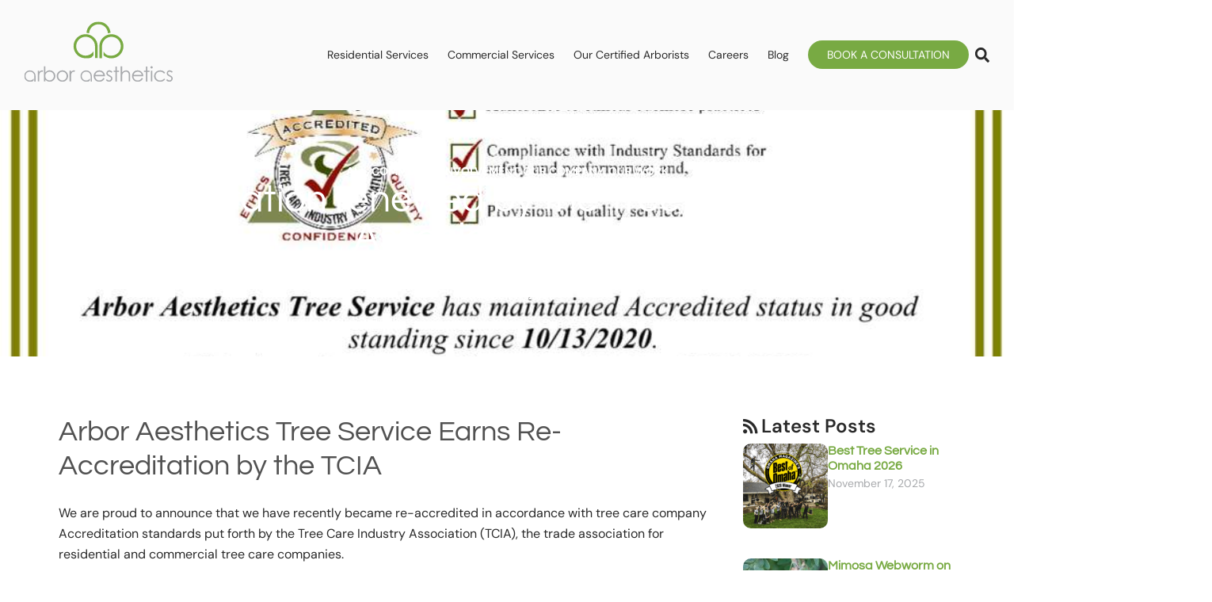

--- FILE ---
content_type: text/html; charset=UTF-8
request_url: https://arboraesthetics.com/accreditation-renewed-by-the-tree-care-industry-association/
body_size: 31975
content:
<!DOCTYPE html>
<html lang="en-US">
<head>
	<meta charset="UTF-8">
	<meta name="viewport" content="width=device-width, initial-scale=1.0, viewport-fit=cover" />		<meta name='robots' content='index, follow, max-snippet:-1, max-image-preview:large, max-video-preview:-1' />
<link rel="dns-prefetch" href="//sa.searchatlas.com">
<link rel="preconnect" href="https://sa.searchatlas.com" crossorigin>
<meta name="otto" content="uuid=524b58c9-6901-4b42-87bd-30da75a60851; type=wordpress; enabled=true; version=2.5.14"><script>window.__SA_DYO_INITIALIZED__=true;</script>
<script>document.documentElement.className = document.documentElement.className.replace("no-js","js");</script>

	<!-- This site is optimized with the Yoast SEO plugin v26.8 - https://yoast.com/product/yoast-seo-wordpress/ -->
	<title>Accreditation renewed by the Tree Care Industry Association (TCIA) - Arbor Aesthetics Tree Service - Omaha Tree Trimming &amp; Tree Removal</title><link rel="preload" href="https://arboraesthetics.com/wp-content/uploads/2024/05/aa_logo.svg" as="image" fetchpriority="high"><style id="perfmatters-used-css">html,body,div,span,applet,object,iframe,h1,h2,h3,h4,h5,h6,p,blockquote,pre,a,abbr,acronym,address,big,cite,code,del,dfn,em,font,ins,kbd,q,s,samp,small,strike,strong,sub,sup,tt,var,dl,dt,dd,ol,ul,li,fieldset,form,label,legend,table,caption,tbody,tfoot,thead,tr,th,td{border:0;font-family:inherit;font-size:100%;font-style:inherit;font-weight:inherit;margin:0;outline:0;padding:0;vertical-align:baseline;}html{font-size:62.5%;overflow-y:scroll;overflow-x:hidden;-webkit-text-size-adjust:100%;-ms-text-size-adjust:100%;}body{overflow-x:hidden;margin:0 auto;background:#fff;word-wrap:break-word;}*,*::before,*::after{box-sizing:border-box;}article,aside,details,figcaption,figure,footer,header,main,nav,section{display:block;}blockquote::before,blockquote::after,q::before,q::after{content:"";}blockquote,q{quotes:"" "";}a:focus{outline:thin dotted;}a:hover,a:active{outline:0;}a img{border:0;}body,button{color:#272c30;font-family:"Public Sans","Helvetica Neue",Helvetica,Arial,sans-serif;font-weight:300;font-size:18px;line-height:1.6;}@media (max-width: 600px){body,button{font-size:16px;}}h1,h2,h3,h4,h5,h6{clear:both;font-family:"Public Sans","Helvetica Neue",Helvetica,Arial,sans-serif;font-weight:600;line-height:1.2;margin-bottom:3%;}h1{font-size:2em;}h2{font-size:1.6em;}h3{font-size:1.4em;}h5{font-size:1.1em;}p,.embed-vimeo{margin-bottom:1.2em;}dfn,cite,em,i{font-style:italic;}blockquote{color:#272c30;font-weight:600;line-height:1.4;margin:1em 0 1.2em 0;position:relative;padding:0 0 0 30px;border-left:solid 4px #272c30;}blockquote p{margin-bottom:1em;}ul,ol{margin:0 0 1.4em 20px;}ul{list-style:disc;}ul ul,ol ol,ul ol,ol ul{margin:.6em 0 .6em 1.5em;}img{height:auto;max-width:100%;}figure{margin:0;}a{color:#62707c;text-decoration:none;}a:hover,a:focus,a:active{color:#272c30;}button,input:not(input[type="radio"]),textarea{font-size:100%;margin:0;vertical-align:baseline;-webkit-appearance:none;box-sizing:border-box;}button,input[type="button"],input[type="reset"],input[type="submit"],.button,.comment-navigation a{background:#0072e5;border:none;border-radius:3px;color:#fff;font-family:"Public Sans","Helvetica Neue",Helvetica,Arial,sans-serif;font-size:18px;font-weight:600;padding:14px 20px;-webkit-appearance:none;transition:.2s ease-in-out;}@media (max-width: 600px){button,input[type="button"],input[type="reset"],input[type="submit"],.button,.comment-navigation a{padding:10px 16px;font-size:16px;}}button:hover,input[type="button"]:hover,input[type="reset"]:hover,input[type="submit"]:hover,.button:hover,.comment-navigation a:hover,.drawer .tax-widget a:hover,a.added_to_cart:hover{box-shadow:inset 0 0 80px rgba(255,255,255,.25);-webkit-box-shadow:inset 0 0 80px rgba(255,255,255,.25);color:#fff;cursor:pointer;}button:focus,input[type="button"]:focus,input[type="reset"]:focus,input[type="submit"]:focus,button:active,input[type="button"]:active,input[type="reset"]:active,input[type="submit"]:active,.button:active,.button:focus,.comment-navigation a:focus,a.added_to_cart:active,a.added_to_cart:focus{color:#fff;box-shadow:inset 0 0 80px rgba(0,0,0,.05);}input[type="radio"] + label,input[type="checkbox"] + label,label ~ input[type="checkbox"]{width:auto;}input[type="checkbox"],input[type="radio"]{padding:0;}input[type="search"]{-webkit-appearance:textfield;box-sizing:content-box;}input[type="search"]::-webkit-search-decoration{-webkit-appearance:none;}form{display:inline-block;width:100%;}button::-moz-focus-inner,input::-moz-focus-inner{border:0;padding:0;}input[type="text"],input[type="email"],input[type="url"],input[type="password"],input[type="search"],input[type="number"],input[type="date"],input[type="datetime"],input[type="datetime-local"],input[type="week"],input[type="tel"],input[type="time"],input[type="month"],input[type="tel"],textarea,select,.select2-container .select2-selection--single{color:#62707c;background:#fff;box-sizing:border-box;-webkit-appearance:none;padding:15px;border:solid 1px #d4dde5;transition:.1s ease-in-out;border-radius:2px;font-size:17px;width:100%;}@media (max-width: 1000px){input[type="text"],input[type="email"],input[type="url"],input[type="password"],input[type="search"],input[type="number"],input[type="date"],input[type="datetime"],input[type="datetime-local"],input[type="week"],input[type="tel"],input[type="time"],input[type="month"],input[type="tel"],textarea,select,.select2-container .select2-selection--single{padding:12px 10px;font-size:15px;}}input[type="checkbox"]{-webkit-appearance:checkbox !important;}input[type="radio"]{-webkit-appearance:radio !important;}input[type="number"],input[type="date"],input[type="datetime"],input[type="datetime-local"],input[type="week"],input[type="tel"],input[type="time"],input[type="month"],input[type="tel"]{width:auto;}input[type="text"]:focus,input[type="email"]:focus,input[type="url"]:focus,input[type="password"]:focus,input[type="search"]:focus,textarea:focus,select:focus{outline:none;box-shadow:inset 0 0 4px 2px #f4f8fb;border-color:#abb4bb;color:#272c30;}@media (max-width: 1000px){input[name="post_password"]{display:inline-block;margin-bottom:10px;width:100%;}}form label{display:inline-block;width:100%;font-weight:600;}::-webkit-input-placeholder{color:#97a7b5;}:-moz-placeholder{color:#97a7b5;}::-moz-placeholder{color:#97a7b5;}:-ms-input-placeholder{color:#97a7b5;}.sub-menu .menu-item-has-children > a::after,.sub-menu .page_item_has_children > a::after{content:"";font-family:gbicons;float:right;}.wp-caption{margin:.5em 0 1.5em 0;max-width:100%;text-align:left;}.wp-caption img[class*="wp-image-"]{display:block;margin:0;max-width:100%;}@keyframes slideInLeft{0%{opacity:0;transform:translate3d(-2%,0,0);visibility:visible;}100%{opacity:1;transform:translate3d(0,0,0);}}.post{width:100%;display:inline-block;position:relative;}::selection{background:rgba(255,244,147,.8);color:#272c30;}.wp-block-image figcaption{font-size:15px;margin-top:1em;}@font-face{font-family:"Public Sans";font-style:italic;font-weight:100 900;font-display:swap;src:url("https://arboraesthetics.com/wp-content/themes/genesis-block-theme/inc/fonts/css/../webfonts/ps_le_i.woff2") format("woff2");unicode-range:U+0100-024F,U+0259,U+1E00-1EFF,U+2020,U+20A0-20AB,U+20AD-20CF,U+2113,U+2C60-2C7F,U+A720-A7FF;}@font-face{font-family:"Public Sans";font-style:italic;font-weight:100 900;font-display:swap;src:url("https://arboraesthetics.com/wp-content/themes/genesis-block-theme/inc/fonts/css/../webfonts/ps_l_i.woff2") format("woff2");unicode-range:U+0000-00FF,U+0131,U+0152-0153,U+02BB-02BC,U+02C6,U+02DA,U+02DC,U+2000-206F,U+2074,U+20AC,U+2122,U+2191,U+2193,U+2212,U+2215,U+FEFF,U+FFFD;}@font-face{font-family:"Public Sans";font-style:normal;font-weight:100 900;font-display:swap;src:url("https://arboraesthetics.com/wp-content/themes/genesis-block-theme/inc/fonts/css/../webfonts/ps_le_n.woff2") format("woff2");unicode-range:U+0100-024F,U+0259,U+1E00-1EFF,U+2020,U+20A0-20AB,U+20AD-20CF,U+2113,U+2C60-2C7F,U+A720-A7FF;}@font-face{font-family:"Public Sans";font-style:normal;font-weight:100 900;font-display:swap;src:url("https://arboraesthetics.com/wp-content/themes/genesis-block-theme/inc/fonts/css/../webfonts/ps_l_n.woff2") format("woff2");unicode-range:U+0000-00FF,U+0131,U+0152-0153,U+02BB-02BC,U+02C6,U+02DA,U+02DC,U+2000-206F,U+2074,U+20AC,U+2122,U+2191,U+2193,U+2212,U+2215,U+FEFF,U+FFFD;}@font-face{font-family:gbicons;src:url("https://arboraesthetics.com/wp-content/themes/genesis-block-theme/inc/icons/css/../webfonts/gbicons.woff2?61820902") format("woff2"),url("https://arboraesthetics.com/wp-content/themes/genesis-block-theme/inc/icons/css/../webfonts/gbicons.woff?61820902") format("woff");font-weight:400;font-style:normal;font-display:swap;}[class^="gbicon-"],[class*=" gbicon-"]{font-family:gbicons !important;speak:never;font-style:normal;font-weight:400;font-variant:normal;text-transform:none;line-height:1;-webkit-font-smoothing:antialiased;-moz-osx-font-smoothing:grayscale;}.dialog-widget-content{background-color:var(--e-a-bg-default);position:absolute;border-radius:3px;box-shadow:2px 8px 23px 3px rgba(0,0,0,.2);overflow:hidden;}.dialog-close-button{cursor:pointer;position:absolute;margin-block-start:15px;right:15px;color:var(--e-a-color-txt);font-size:15px;line-height:1;transition:var(--e-a-transition-hover);}.dialog-close-button:hover{color:var(--e-a-color-txt-hover);}.dialog-type-lightbox{position:fixed;height:100%;width:100%;bottom:0;left:0;background-color:rgba(0,0,0,.8);z-index:9999;-webkit-user-select:none;-moz-user-select:none;user-select:none;}.elementor-editor-active .elementor-popup-modal{background-color:initial;}.dialog-type-alert .dialog-widget-content,.dialog-type-confirm .dialog-widget-content{margin:auto;width:400px;padding:20px;}.elementor-screen-only,.screen-reader-text,.screen-reader-text span,.ui-helper-hidden-accessible{position:absolute;top:-10000em;width:1px;height:1px;margin:-1px;padding:0;overflow:hidden;clip:rect(0,0,0,0);border:0;}.elementor *,.elementor :after,.elementor :before{box-sizing:border-box;}.elementor a{box-shadow:none;text-decoration:none;}.elementor hr{margin:0;background-color:transparent;}.elementor img{height:auto;max-width:100%;border:none;border-radius:0;box-shadow:none;}.elementor .elementor-widget:not(.elementor-widget-text-editor):not(.elementor-widget-theme-post-content) figure{margin:0;}.e-con-inner>.elementor-element.elementor-absolute,.e-con>.elementor-element.elementor-absolute,.elementor-widget-wrap>.elementor-element.elementor-absolute{position:absolute;}.elementor-element{--flex-direction:initial;--flex-wrap:initial;--justify-content:initial;--align-items:initial;--align-content:initial;--gap:initial;--flex-basis:initial;--flex-grow:initial;--flex-shrink:initial;--order:initial;--align-self:initial;flex-basis:var(--flex-basis);flex-grow:var(--flex-grow);flex-shrink:var(--flex-shrink);order:var(--order);align-self:var(--align-self);}.elementor-element.elementor-absolute,.elementor-element.elementor-fixed{z-index:1;}.elementor-element:where(.e-con-full,.elementor-widget){flex-direction:var(--flex-direction);flex-wrap:var(--flex-wrap);justify-content:var(--justify-content);align-items:var(--align-items);align-content:var(--align-content);gap:var(--gap);}.elementor-align-center{text-align:center;}.elementor-align-center .elementor-button{width:auto;}.elementor-align-left{text-align:left;}.elementor-align-left .elementor-button{width:auto;}@media (max-width:767px){.elementor-mobile-align-center{text-align:center;}.elementor-mobile-align-center .elementor-button{width:auto;}}:root{--page-title-display:block;}.elementor-page-title,h1.entry-title{display:var(--page-title-display);}@keyframes eicon-spin{0%{transform:rotate(0deg);}to{transform:rotate(359deg);}}.elementor-widget{position:relative;}.elementor-widget:not(:last-child){margin-bottom:20px;}.elementor-widget:not(:last-child).elementor-absolute,.elementor-widget:not(:last-child).elementor-widget__width-auto,.elementor-widget:not(:last-child).elementor-widget__width-initial{margin-bottom:0;}ul.elementor-icon-list-items.elementor-inline-items{display:flex;flex-wrap:wrap;}ul.elementor-icon-list-items.elementor-inline-items .elementor-inline-item{word-break:break-word;}.elementor-grid{display:grid;grid-column-gap:var(--grid-column-gap);grid-row-gap:var(--grid-row-gap);}.elementor-grid-1 .elementor-grid{grid-template-columns:repeat(1,1fr);}.elementor-grid-3 .elementor-grid{grid-template-columns:repeat(3,1fr);}@media (max-width:1024px){.elementor-grid-tablet-1 .elementor-grid{grid-template-columns:repeat(1,1fr);}.elementor-grid-tablet-3 .elementor-grid{grid-template-columns:repeat(3,1fr);}}@media (max-width:767px){.elementor-grid-mobile-1 .elementor-grid{grid-template-columns:repeat(1,1fr);}}@media (min-width:1025px){#elementor-device-mode:after{content:"desktop";}}@media (min-width:-1){#elementor-device-mode:after{content:"widescreen";}}@media (max-width:-1){#elementor-device-mode:after{content:"laptop";content:"tablet_extra";}}@media (max-width:1024px){#elementor-device-mode:after{content:"tablet";}}@media (max-width:-1){#elementor-device-mode:after{content:"mobile_extra";}}@media (max-width:767px){#elementor-device-mode:after{content:"mobile";}}.e-con{--border-radius:0;--border-top-width:0px;--border-right-width:0px;--border-bottom-width:0px;--border-left-width:0px;--border-style:initial;--border-color:initial;--container-widget-width:100%;--container-widget-height:initial;--container-widget-flex-grow:0;--container-widget-align-self:initial;--content-width:min(100%,var(--container-max-width,1140px));--width:100%;--min-height:initial;--height:auto;--text-align:initial;--margin-top:0px;--margin-right:0px;--margin-bottom:0px;--margin-left:0px;--padding-top:var(--container-default-padding-top,10px);--padding-right:var(--container-default-padding-right,10px);--padding-bottom:var(--container-default-padding-bottom,10px);--padding-left:var(--container-default-padding-left,10px);--position:relative;--z-index:revert;--overflow:visible;--gap:var(--widgets-spacing,20px);--overlay-mix-blend-mode:initial;--overlay-opacity:1;--overlay-transition:.3s;--e-con-grid-template-columns:repeat(3,1fr);--e-con-grid-template-rows:repeat(2,1fr);position:var(--position);width:var(--width);min-width:0;min-height:var(--min-height);height:var(--height);border-radius:var(--border-radius);z-index:var(--z-index);overflow:var(--overflow);transition:background var(--background-transition,.3s),border var(--border-transition,.3s),box-shadow var(--border-transition,.3s),transform var(--e-con-transform-transition-duration,.4s);--flex-wrap-mobile:wrap;margin-block-start:var(--margin-block-start);margin-inline-end:var(--margin-inline-end);margin-block-end:var(--margin-block-end);margin-inline-start:var(--margin-inline-start);padding-inline-start:var(--padding-inline-start);padding-inline-end:var(--padding-inline-end);--margin-block-start:var(--margin-top);--margin-block-end:var(--margin-bottom);--margin-inline-start:var(--margin-left);--margin-inline-end:var(--margin-right);--padding-inline-start:var(--padding-left);--padding-inline-end:var(--padding-right);--padding-block-start:var(--padding-top);--padding-block-end:var(--padding-bottom);--border-block-start-width:var(--border-top-width);--border-block-end-width:var(--border-bottom-width);--border-inline-start-width:var(--border-left-width);--border-inline-end-width:var(--border-right-width);}.e-con.e-flex{--flex-direction:column;--flex-basis:auto;--flex-grow:0;--flex-shrink:1;flex:var(--flex-grow) var(--flex-shrink) var(--flex-basis);}.e-con-full,.e-con>.e-con-inner{text-align:var(--text-align);padding-block-start:var(--padding-block-start);padding-block-end:var(--padding-block-end);}.e-con-full.e-flex,.e-con.e-flex>.e-con-inner{flex-direction:var(--flex-direction);}.e-con,.e-con>.e-con-inner{display:var(--display);}.e-con-boxed.e-flex{flex-direction:column;flex-wrap:nowrap;justify-content:normal;align-items:normal;align-content:normal;}.e-con-boxed{text-align:initial;gap:initial;}.e-con.e-flex>.e-con-inner{flex-wrap:var(--flex-wrap);justify-content:var(--justify-content);align-items:var(--align-items);align-content:var(--align-content);flex-basis:auto;flex-grow:1;flex-shrink:1;align-self:auto;}.e-con>.e-con-inner{gap:var(--gap);width:100%;max-width:var(--content-width);margin:0 auto;padding-inline-start:0;padding-inline-end:0;height:100%;}:is(.elementor-section-wrap,[data-elementor-id])>.e-con{--margin-left:auto;--margin-right:auto;max-width:min(100%,var(--width));}.e-con .elementor-widget.elementor-widget{margin-block-end:0;}.e-con:before,.e-con>.elementor-background-slideshow:before,.e-con>.elementor-motion-effects-container>.elementor-motion-effects-layer:before,:is(.e-con,.e-con>.e-con-inner)>.elementor-background-video-container:before{content:var(--background-overlay);display:block;position:absolute;mix-blend-mode:var(--overlay-mix-blend-mode);opacity:var(--overlay-opacity);transition:var(--overlay-transition,.3s);border-radius:var(--border-radius);border-style:var(--border-style);border-color:var(--border-color);border-block-start-width:var(--border-block-start-width);border-inline-end-width:var(--border-inline-end-width);border-block-end-width:var(--border-block-end-width);border-inline-start-width:var(--border-inline-start-width);top:calc(0px - var(--border-top-width));left:calc(0px - var(--border-left-width));width:max(100% + var(--border-left-width) + var(--border-right-width),100%);height:max(100% + var(--border-top-width) + var(--border-bottom-width),100%);}.e-con:before{transition:background var(--overlay-transition,.3s),border-radius var(--border-transition,.3s),opacity var(--overlay-transition,.3s);}.e-con>.elementor-background-slideshow,:is(.e-con,.e-con>.e-con-inner)>.elementor-background-video-container{border-radius:var(--border-radius);border-style:var(--border-style);border-color:var(--border-color);border-block-start-width:var(--border-block-start-width);border-inline-end-width:var(--border-inline-end-width);border-block-end-width:var(--border-block-end-width);border-inline-start-width:var(--border-inline-start-width);top:calc(0px - var(--border-top-width));left:calc(0px - var(--border-left-width));width:max(100% + var(--border-left-width) + var(--border-right-width),100%);height:max(100% + var(--border-top-width) + var(--border-bottom-width),100%);}@media (max-width:767px){:is(.e-con,.e-con>.e-con-inner)>.elementor-background-video-container.elementor-hidden-phone{display:none;}}:is(.e-con,.e-con>.e-con-inner)>.elementor-background-video-container:before{z-index:1;}:is(.e-con,.e-con>.e-con-inner)>.elementor-background-slideshow:before{z-index:2;}.e-con .elementor-widget{min-width:0;}.e-con>.e-con-inner>.elementor-widget>.elementor-widget-container,.e-con>.elementor-widget>.elementor-widget-container{height:100%;}.e-con.e-con>.e-con-inner>.elementor-widget,.elementor.elementor .e-con>.elementor-widget{max-width:100%;}@media (max-width:767px){.e-con.e-flex{--width:100%;--flex-wrap:var(--flex-wrap-mobile);}}.elementor-element .elementor-widget-container{transition:background .3s,border .3s,border-radius .3s,box-shadow .3s,transform var(--e-transform-transition-duration,.4s);}.elementor-button{display:inline-block;line-height:1;background-color:#69727d;font-size:15px;padding:12px 24px;border-radius:3px;color:#fff;fill:#fff;text-align:center;transition:all .3s;}.elementor-button:focus,.elementor-button:hover,.elementor-button:visited{color:#fff;}.elementor-button-content-wrapper{display:flex;justify-content:center;flex-direction:row;gap:5px;}.elementor-button-text{display:inline-block;}.elementor-button span{text-decoration:inherit;}.elementor-element,.elementor-lightbox{--swiper-theme-color:#000;--swiper-navigation-size:44px;--swiper-pagination-bullet-size:6px;--swiper-pagination-bullet-horizontal-gap:6px;}.elementor-lightbox .dialog-widget-content{background:none;box-shadow:none;width:100%;height:100%;}.elementor-shape{overflow:hidden;position:absolute;left:0;width:100%;line-height:0;direction:ltr;}.elementor-shape-bottom{bottom:-1px;}.elementor-shape-bottom:not([data-negative=true]) svg{z-index:-1;}.elementor-shape[data-negative=false].elementor-shape-bottom,.elementor-shape[data-negative=true].elementor-shape-top{transform:rotate(180deg);}.elementor-shape svg{display:block;width:calc(100% + 1.3px);position:relative;left:50%;transform:translateX(-50%);}.elementor-shape .elementor-shape-fill{fill:#fff;transform-origin:center;transform:rotateY(0deg);}#left-area ul.elementor-icon-list-items,.elementor-edit-area .elementor-element ul.elementor-icon-list-items,.elementor .elementor-element ul.elementor-icon-list-items{padding:0;}@media (max-width:767px){.elementor .elementor-hidden-mobile,.elementor .elementor-hidden-phone{display:none;}}@media (min-width:768px) and (max-width:1024px){.elementor .elementor-hidden-tablet{display:none;}}@media (min-width:1025px) and (max-width:99999px){.elementor .elementor-hidden-desktop{display:none;}}.elementor-widget-n-accordion .e-n-accordion-item-title,:where(.elementor-widget-n-accordion .e-n-accordion-item>.e-con){border:var(--n-accordion-border-width) var(--n-accordion-border-style) var(--n-accordion-border-color);}@keyframes e-contact-buttons-typing-jump{0%{bottom:0;}20%{bottom:5px;}40%{bottom:0;}}@keyframes e-contact-buttons-appear{0%{height:0;opacity:0;visibility:hidden;}to{height:auto;opacity:1;visibility:visible;}}@keyframes e-contact-buttons-disappear{0%{display:inline-flex;}to{display:none;}}@keyframes e-contact-buttons-close{0%,99.99%{visibility:visible;opacity:1;}to{visibility:hidden;opacity:0;transform:none;}}@font-face{font-family:swiper-icons;src:url("data:application/font-woff;charset=utf-8;base64, [base64]//wADZ2x5ZgAAAywAAADMAAAD2MHtryVoZWFkAAABbAAAADAAAAA2E2+eoWhoZWEAAAGcAAAAHwAAACQC9gDzaG10eAAAAigAAAAZAAAArgJkABFsb2NhAAAC0AAAAFoAAABaFQAUGG1heHAAAAG8AAAAHwAAACAAcABAbmFtZQAAA/gAAAE5AAACXvFdBwlwb3N0AAAFNAAAAGIAAACE5s74hXjaY2BkYGAAYpf5Hu/j+W2+MnAzMYDAzaX6QjD6/4//Bxj5GA8AuRwMYGkAPywL13jaY2BkYGA88P8Agx4j+/8fQDYfA1AEBWgDAIB2BOoAeNpjYGRgYNBh4GdgYgABEMnIABJzYNADCQAACWgAsQB42mNgYfzCOIGBlYGB0YcxjYGBwR1Kf2WQZGhhYGBiYGVmgAFGBiQQkOaawtDAoMBQxXjg/wEGPcYDDA4wNUA2CCgwsAAAO4EL6gAAeNpj2M0gyAACqxgGNWBkZ2D4/wMA+xkDdgAAAHjaY2BgYGaAYBkGRgYQiAHyGMF8FgYHIM3DwMHABGQrMOgyWDLEM1T9/w8UBfEMgLzE////P/5//f/V/xv+r4eaAAeMbAxwIUYmIMHEgKYAYjUcsDAwsLKxc3BycfPw8jEQA/[base64]/uznmfPFBNODM2K7MTQ45YEAZqGP81AmGGcF3iPqOop0r1SPTaTbVkfUe4HXj97wYE+yNwWYxwWu4v1ugWHgo3S1XdZEVqWM7ET0cfnLGxWfkgR42o2PvWrDMBSFj/IHLaF0zKjRgdiVMwScNRAoWUoH78Y2icB/yIY09An6AH2Bdu/UB+yxopYshQiEvnvu0dURgDt8QeC8PDw7Fpji3fEA4z/PEJ6YOB5hKh4dj3EvXhxPqH/SKUY3rJ7srZ4FZnh1PMAtPhwP6fl2PMJMPDgeQ4rY8YT6Gzao0eAEA409DuggmTnFnOcSCiEiLMgxCiTI6Cq5DZUd3Qmp10vO0LaLTd2cjN4fOumlc7lUYbSQcZFkutRG7g6JKZKy0RmdLY680CDnEJ+UMkpFFe1RN7nxdVpXrC4aTtnaurOnYercZg2YVmLN/d/gczfEimrE/fs/bOuq29Zmn8tloORaXgZgGa78yO9/cnXm2BpaGvq25Dv9S4E9+5SIc9PqupJKhYFSSl47+Qcr1mYNAAAAeNptw0cKwkAAAMDZJA8Q7OUJvkLsPfZ6zFVERPy8qHh2YER+3i/BP83vIBLLySsoKimrqKqpa2hp6+jq6RsYGhmbmJqZSy0sraxtbO3sHRydnEMU4uR6yx7JJXveP7WrDycAAAAAAAH//wACeNpjYGRgYOABYhkgZgJCZgZNBkYGLQZtIJsFLMYAAAw3ALgAeNolizEKgDAQBCchRbC2sFER0YD6qVQiBCv/H9ezGI6Z5XBAw8CBK/m5iQQVauVbXLnOrMZv2oLdKFa8Pjuru2hJzGabmOSLzNMzvutpB3N42mNgZGBg4GKQYzBhYMxJLMlj4GBgAYow/P/PAJJhLM6sSoWKfWCAAwDAjgbRAAB42mNgYGBkAIIbCZo5IPrmUn0hGA0AO8EFTQAA");font-weight:400;font-style:normal;}:root{--swiper-theme-color:#007aff;}:root{--swiper-navigation-size:44px;}@keyframes swiper-preloader-spin{0%{transform:rotate(0deg);}100%{transform:rotate(360deg);}}.elementor-location-footer:before,.elementor-location-header:before{content:"";display:table;clear:both;}.elementor-sticky--active{z-index:99;}.e-con.elementor-sticky--active{z-index:var(--z-index,99);}[data-elementor-type=popup] .elementor-section-wrap:not(:empty)+#elementor-add-new-section,[data-elementor-type=popup]:not(.elementor-edit-area){display:none;}.elementor-popup-modal{display:flex;pointer-events:none;background-color:transparent;-webkit-user-select:auto;-moz-user-select:auto;user-select:auto;}.elementor-popup-modal .dialog-buttons-wrapper,.elementor-popup-modal .dialog-header{display:none;}.elementor-popup-modal .dialog-close-button{display:none;top:20px;margin-top:0;right:20px;opacity:1;z-index:9999;pointer-events:all;}.elementor-popup-modal .dialog-close-button svg{fill:#1f2124;height:1em;width:1em;}.elementor-popup-modal .dialog-widget-content{background-color:#fff;width:auto;overflow:visible;max-width:100%;max-height:100%;border-radius:0;box-shadow:none;pointer-events:all;}.elementor-popup-modal .dialog-message{width:640px;max-width:100vw;max-height:100vh;padding:0;overflow:auto;display:flex;}.elementor-popup-modal .elementor{width:100%;}.elementor-motion-effects-element,.elementor-motion-effects-layer{transition-property:transform,opacity;transition-timing-function:cubic-bezier(0,.33,.07,1.03);transition-duration:1s;}.elementor-motion-effects-container{position:absolute;top:0;left:0;width:100%;height:100%;overflow:hidden;transform-origin:var(--e-transform-origin-y) var(--e-transform-origin-x);}.elementor-motion-effects-layer{position:absolute;top:0;left:0;background-repeat:no-repeat;background-size:cover;}.fa,.fab,.fad,.fal,.far,.fas{-moz-osx-font-smoothing:grayscale;-webkit-font-smoothing:antialiased;display:inline-block;font-style:normal;font-variant:normal;text-rendering:auto;line-height:1;}@-webkit-keyframes fa-spin{0%{-webkit-transform:rotate(0deg);transform:rotate(0deg);}to{-webkit-transform:rotate(1turn);transform:rotate(1turn);}}@keyframes fa-spin{0%{-webkit-transform:rotate(0deg);transform:rotate(0deg);}to{-webkit-transform:rotate(1turn);transform:rotate(1turn);}}.fa-angle-left:before{content:"";}.fa-angle-right:before{content:"";}@font-face{font-family:"Font Awesome 5 Brands";font-style:normal;font-weight:400;font-display:block;src:url("https://arboraesthetics.com/wp-content/plugins/elementor/assets/lib/font-awesome/css/../webfonts/fa-brands-400.eot");src:url("https://arboraesthetics.com/wp-content/plugins/elementor/assets/lib/font-awesome/css/../webfonts/fa-brands-400.eot?#iefix") format("embedded-opentype"),url("https://arboraesthetics.com/wp-content/plugins/elementor/assets/lib/font-awesome/css/../webfonts/fa-brands-400.woff2") format("woff2"),url("https://arboraesthetics.com/wp-content/plugins/elementor/assets/lib/font-awesome/css/../webfonts/fa-brands-400.woff") format("woff"),url("https://arboraesthetics.com/wp-content/plugins/elementor/assets/lib/font-awesome/css/../webfonts/fa-brands-400.ttf") format("truetype"),url("https://arboraesthetics.com/wp-content/plugins/elementor/assets/lib/font-awesome/css/../webfonts/fa-brands-400.svg#fontawesome") format("svg");}@font-face{font-family:"Font Awesome 5 Free";font-style:normal;font-weight:400;font-display:block;src:url("https://arboraesthetics.com/wp-content/plugins/elementor/assets/lib/font-awesome/css/../webfonts/fa-regular-400.eot");src:url("https://arboraesthetics.com/wp-content/plugins/elementor/assets/lib/font-awesome/css/../webfonts/fa-regular-400.eot?#iefix") format("embedded-opentype"),url("https://arboraesthetics.com/wp-content/plugins/elementor/assets/lib/font-awesome/css/../webfonts/fa-regular-400.woff2") format("woff2"),url("https://arboraesthetics.com/wp-content/plugins/elementor/assets/lib/font-awesome/css/../webfonts/fa-regular-400.woff") format("woff"),url("https://arboraesthetics.com/wp-content/plugins/elementor/assets/lib/font-awesome/css/../webfonts/fa-regular-400.ttf") format("truetype"),url("https://arboraesthetics.com/wp-content/plugins/elementor/assets/lib/font-awesome/css/../webfonts/fa-regular-400.svg#fontawesome") format("svg");}@font-face{font-family:"Font Awesome 5 Free";font-style:normal;font-weight:900;font-display:block;src:url("https://arboraesthetics.com/wp-content/plugins/elementor/assets/lib/font-awesome/css/../webfonts/fa-solid-900.eot");src:url("https://arboraesthetics.com/wp-content/plugins/elementor/assets/lib/font-awesome/css/../webfonts/fa-solid-900.eot?#iefix") format("embedded-opentype"),url("https://arboraesthetics.com/wp-content/plugins/elementor/assets/lib/font-awesome/css/../webfonts/fa-solid-900.woff2") format("woff2"),url("https://arboraesthetics.com/wp-content/plugins/elementor/assets/lib/font-awesome/css/../webfonts/fa-solid-900.woff") format("woff"),url("https://arboraesthetics.com/wp-content/plugins/elementor/assets/lib/font-awesome/css/../webfonts/fa-solid-900.ttf") format("truetype"),url("https://arboraesthetics.com/wp-content/plugins/elementor/assets/lib/font-awesome/css/../webfonts/fa-solid-900.svg#fontawesome") format("svg");}.fa,.far,.fas{font-family:"Font Awesome 5 Free";}.fa,.fas{font-weight:900;}.elementor-widget-heading .elementor-heading-title{color:var(--e-global-color-primary);font-family:var(--e-global-typography-primary-font-family),Sans-serif;font-weight:var(--e-global-typography-primary-font-weight);}.elementor-widget-text-editor{color:var(--e-global-color-text);font-family:var(--e-global-typography-text-font-family),Sans-serif;font-weight:var(--e-global-typography-text-font-weight);}.elementor-widget-button .elementor-button{font-family:var(--e-global-typography-accent-font-family),Sans-serif;font-weight:var(--e-global-typography-accent-font-weight);background-color:var(--e-global-color-accent);}.elementor-widget-icon-list .elementor-icon-list-item:not(:last-child):after{border-color:var(--e-global-color-text);}.elementor-widget-icon-list .elementor-icon-list-icon i{color:var(--e-global-color-primary);}.elementor-widget-icon-list .elementor-icon-list-icon svg{fill:var(--e-global-color-primary);}.elementor-widget-icon-list .elementor-icon-list-item > .elementor-icon-list-text,.elementor-widget-icon-list .elementor-icon-list-item > a{font-family:var(--e-global-typography-text-font-family),Sans-serif;font-weight:var(--e-global-typography-text-font-weight);}.elementor-widget-icon-list .elementor-icon-list-text{color:var(--e-global-color-secondary);}.elementor-widget-theme-post-title .elementor-heading-title{color:var(--e-global-color-primary);font-family:var(--e-global-typography-primary-font-family),Sans-serif;font-weight:var(--e-global-typography-primary-font-weight);}.elementor-widget-theme-post-content{color:var(--e-global-color-text);font-family:var(--e-global-typography-text-font-family),Sans-serif;font-weight:var(--e-global-typography-text-font-weight);}.elementor-widget-loop-grid .elementor-button{font-family:var(--e-global-typography-accent-font-family),Sans-serif;font-weight:var(--e-global-typography-accent-font-weight);background-color:var(--e-global-color-accent);}.elementor-widget-nav-menu .elementor-nav-menu .elementor-item{font-family:var(--e-global-typography-primary-font-family),Sans-serif;font-weight:var(--e-global-typography-primary-font-weight);}.elementor-widget-nav-menu .elementor-nav-menu--main .elementor-item{color:var(--e-global-color-text);fill:var(--e-global-color-text);}.elementor-widget-nav-menu .elementor-nav-menu--main .elementor-item:hover,.elementor-widget-nav-menu .elementor-nav-menu--main .elementor-item.elementor-item-active,.elementor-widget-nav-menu .elementor-nav-menu--main .elementor-item.highlighted,.elementor-widget-nav-menu .elementor-nav-menu--main .elementor-item:focus{color:var(--e-global-color-accent);fill:var(--e-global-color-accent);}.elementor-widget-nav-menu .elementor-nav-menu--main:not(.e--pointer-framed) .elementor-item:before,.elementor-widget-nav-menu .elementor-nav-menu--main:not(.e--pointer-framed) .elementor-item:after{background-color:var(--e-global-color-accent);}.elementor-widget-nav-menu{--e-nav-menu-divider-color:var(--e-global-color-text);}.elementor-widget-nav-menu .elementor-nav-menu--dropdown .elementor-item,.elementor-widget-nav-menu .elementor-nav-menu--dropdown  .elementor-sub-item{font-family:var(--e-global-typography-accent-font-family),Sans-serif;font-weight:var(--e-global-typography-accent-font-weight);}.elementor-widget-search-form input[type="search"].elementor-search-form__input{font-family:var(--e-global-typography-text-font-family),Sans-serif;font-weight:var(--e-global-typography-text-font-weight);}.elementor-widget-search-form .elementor-search-form__input,.elementor-widget-search-form .elementor-search-form__icon,.elementor-widget-search-form .elementor-lightbox .dialog-lightbox-close-button,.elementor-widget-search-form .elementor-lightbox .dialog-lightbox-close-button:hover,.elementor-widget-search-form.elementor-search-form--skin-full_screen input[type="search"].elementor-search-form__input{color:var(--e-global-color-text);fill:var(--e-global-color-text);}.elementor-widget-post-navigation span.post-navigation__prev--label{color:var(--e-global-color-text);}.elementor-widget-post-navigation span.post-navigation__next--label{color:var(--e-global-color-text);}.elementor-widget-post-navigation span.post-navigation__prev--label,.elementor-widget-post-navigation span.post-navigation__next--label{font-family:var(--e-global-typography-secondary-font-family),Sans-serif;font-weight:var(--e-global-typography-secondary-font-weight);}.elementor-widget-post-navigation span.post-navigation__prev--title,.elementor-widget-post-navigation span.post-navigation__next--title{color:var(--e-global-color-secondary);font-family:var(--e-global-typography-secondary-font-family),Sans-serif;font-weight:var(--e-global-typography-secondary-font-weight);}.elementor-widget-post-info .elementor-icon-list-item:not(:last-child):after{border-color:var(--e-global-color-text);}.elementor-widget-post-info .elementor-icon-list-icon i{color:var(--e-global-color-primary);}.elementor-widget-post-info .elementor-icon-list-icon svg{fill:var(--e-global-color-primary);}.elementor-widget-post-info .elementor-icon-list-text,.elementor-widget-post-info .elementor-icon-list-text a{color:var(--e-global-color-secondary);}.elementor-widget-post-info .elementor-icon-list-item{font-family:var(--e-global-typography-text-font-family),Sans-serif;font-weight:var(--e-global-typography-text-font-weight);}.elementor-item:after,.elementor-item:before{display:block;position:absolute;transition:.3s;transition-timing-function:cubic-bezier(.58,.3,.005,1);}.elementor-item:not(:hover):not(:focus):not(.elementor-item-active):not(.highlighted):after,.elementor-item:not(:hover):not(:focus):not(.elementor-item-active):not(.highlighted):before{opacity:0;}.elementor-item-active:after,.elementor-item-active:before,.elementor-item.highlighted:after,.elementor-item.highlighted:before,.elementor-item:focus:after,.elementor-item:focus:before,.elementor-item:hover:after,.elementor-item:hover:before{transform:scale(1);}.e--pointer-double-line .elementor-item:after,.e--pointer-double-line .elementor-item:before,.e--pointer-overline .elementor-item:after,.e--pointer-overline .elementor-item:before,.e--pointer-underline .elementor-item:after,.e--pointer-underline .elementor-item:before{height:3px;width:100%;left:0;background-color:#3f444b;z-index:2;}.e--pointer-double-line .elementor-item:after,.e--pointer-underline .elementor-item:after{content:"";bottom:0;}.elementor-nav-menu--main .elementor-nav-menu a{transition:.4s;}.elementor-nav-menu--main .elementor-nav-menu a,.elementor-nav-menu--main .elementor-nav-menu a.highlighted,.elementor-nav-menu--main .elementor-nav-menu a:focus,.elementor-nav-menu--main .elementor-nav-menu a:hover{padding:13px 20px;}.elementor-nav-menu--main .elementor-nav-menu a.current{background:#1f2124;color:#fff;}.elementor-nav-menu--main .elementor-nav-menu a.disabled{background:#3f444b;color:#88909b;}.elementor-nav-menu--main .elementor-nav-menu ul{position:absolute;width:12em;border-width:0;border-style:solid;padding:0;}.elementor-nav-menu--main .elementor-nav-menu span.scroll-down,.elementor-nav-menu--main .elementor-nav-menu span.scroll-up{position:absolute;display:none;visibility:hidden;overflow:hidden;background:#fff;height:20px;}.elementor-nav-menu--main .elementor-nav-menu span.scroll-down-arrow,.elementor-nav-menu--main .elementor-nav-menu span.scroll-up-arrow{position:absolute;top:-2px;left:50%;margin-inline-start:-8px;width:0;height:0;overflow:hidden;border:8px dashed transparent;border-bottom:8px solid #33373d;}.elementor-nav-menu--main .elementor-nav-menu span.scroll-down-arrow{top:6px;border-style:solid dashed dashed;border-color:#33373d transparent transparent;}.elementor-nav-menu--layout-horizontal{display:flex;}.elementor-nav-menu--layout-horizontal .elementor-nav-menu{display:flex;flex-wrap:wrap;}.elementor-nav-menu--layout-horizontal .elementor-nav-menu a{white-space:nowrap;flex-grow:1;}.elementor-nav-menu--layout-horizontal .elementor-nav-menu>li{display:flex;}.elementor-nav-menu--layout-horizontal .elementor-nav-menu>li>.scroll-down,.elementor-nav-menu--layout-horizontal .elementor-nav-menu>li ul{top:100% !important;}.elementor-nav-menu--layout-horizontal .elementor-nav-menu>li:not(:first-child)>a{margin-inline-start:var(--e-nav-menu-horizontal-menu-item-margin);}.elementor-nav-menu--layout-horizontal .elementor-nav-menu>li:not(:first-child)>.scroll-down,.elementor-nav-menu--layout-horizontal .elementor-nav-menu>li:not(:first-child)>.scroll-up,.elementor-nav-menu--layout-horizontal .elementor-nav-menu>li:not(:first-child)>ul{left:var(--e-nav-menu-horizontal-menu-item-margin) !important;}.elementor-nav-menu--layout-horizontal .elementor-nav-menu>li:not(:last-child)>a{margin-inline-end:var(--e-nav-menu-horizontal-menu-item-margin);}.elementor-nav-menu--layout-horizontal .elementor-nav-menu>li:not(:last-child):after{content:var(--e-nav-menu-divider-content,none);height:var(--e-nav-menu-divider-height,35%);border-left:var(--e-nav-menu-divider-width,2px) var(--e-nav-menu-divider-style,solid) var(--e-nav-menu-divider-color,#000);border-bottom-color:var(--e-nav-menu-divider-color,#000);border-right-color:var(--e-nav-menu-divider-color,#000);border-top-color:var(--e-nav-menu-divider-color,#000);align-self:center;}.elementor-nav-menu__align-right .elementor-nav-menu{margin-left:auto;justify-content:flex-end;}.elementor-nav-menu__align-left .elementor-nav-menu{margin-right:auto;justify-content:flex-start;}.elementor-nav-menu__align-start .elementor-nav-menu{margin-inline-end:auto;justify-content:flex-start;}.elementor-nav-menu__align-end .elementor-nav-menu{margin-inline-start:auto;justify-content:flex-end;}.elementor-nav-menu__align-center .elementor-nav-menu{margin-inline-start:auto;margin-inline-end:auto;justify-content:center;}.elementor-nav-menu__align-justify .elementor-nav-menu--layout-horizontal .elementor-nav-menu{width:100%;}.elementor-widget-nav-menu:not(.elementor-nav-menu--toggle) .elementor-menu-toggle{display:none;}.elementor-widget-nav-menu .elementor-widget-container{display:flex;flex-direction:column;}.elementor-nav-menu{position:relative;z-index:2;}.elementor-nav-menu:after{content:" ";display:block;height:0;font:0/0 serif;clear:both;visibility:hidden;overflow:hidden;}.elementor-nav-menu,.elementor-nav-menu li,.elementor-nav-menu ul{display:block;list-style:none;margin:0;padding:0;line-height:normal;-webkit-tap-highlight-color:rgba(0,0,0,0);}.elementor-nav-menu ul{display:none;}.elementor-nav-menu ul ul a,.elementor-nav-menu ul ul a:active,.elementor-nav-menu ul ul a:focus,.elementor-nav-menu ul ul a:hover{border-left:16px solid transparent;}.elementor-nav-menu ul ul ul a,.elementor-nav-menu ul ul ul a:active,.elementor-nav-menu ul ul ul a:focus,.elementor-nav-menu ul ul ul a:hover{border-left:24px solid transparent;}.elementor-nav-menu ul ul ul ul a,.elementor-nav-menu ul ul ul ul a:active,.elementor-nav-menu ul ul ul ul a:focus,.elementor-nav-menu ul ul ul ul a:hover{border-left:32px solid transparent;}.elementor-nav-menu ul ul ul ul ul a,.elementor-nav-menu ul ul ul ul ul a:active,.elementor-nav-menu ul ul ul ul ul a:focus,.elementor-nav-menu ul ul ul ul ul a:hover{border-left:40px solid transparent;}.elementor-nav-menu a,.elementor-nav-menu li{position:relative;}.elementor-nav-menu li{border-width:0;}.elementor-nav-menu a{display:flex;align-items:center;}.elementor-nav-menu a,.elementor-nav-menu a:focus,.elementor-nav-menu a:hover{padding:10px 20px;line-height:20px;}.elementor-nav-menu a.current{background:#1f2124;color:#fff;}.elementor-nav-menu a.disabled{cursor:not-allowed;color:#88909b;}.elementor-nav-menu .e-plus-icon:before{content:"+";}.elementor-nav-menu .sub-arrow{line-height:1;padding:10px;padding-inline-end:0;margin-block-start:-10px;margin-block-end:-10px;display:flex;align-items:center;}.elementor-nav-menu .sub-arrow i{pointer-events:none;}.elementor-nav-menu .sub-arrow .fa.fa-chevron-down,.elementor-nav-menu .sub-arrow .fas.fa-chevron-down{font-size:.7em;}.elementor-nav-menu .sub-arrow .e-font-icon-svg{height:1em;width:1em;}.elementor-nav-menu .sub-arrow .e-font-icon-svg.fa-svg-chevron-down{height:.7em;width:.7em;}.elementor-nav-menu--dropdown .elementor-item.elementor-item-active,.elementor-nav-menu--dropdown .elementor-item.highlighted,.elementor-nav-menu--dropdown .elementor-item:focus,.elementor-nav-menu--dropdown .elementor-item:hover,.elementor-sub-item.elementor-item-active,.elementor-sub-item.highlighted,.elementor-sub-item:focus,.elementor-sub-item:hover{background-color:#3f444b;color:#fff;}.elementor-menu-toggle{display:flex;align-items:center;justify-content:center;font-size:var(--nav-menu-icon-size,22px);padding:.25em;cursor:pointer;border:0 solid;border-radius:3px;background-color:rgba(0,0,0,.05);color:#33373d;}.elementor-menu-toggle.elementor-active .elementor-menu-toggle__icon--open,.elementor-menu-toggle:not(.elementor-active) .elementor-menu-toggle__icon--close{display:none;}.elementor-menu-toggle .e-font-icon-svg{fill:#33373d;height:1em;width:1em;}.elementor-menu-toggle svg{width:1em;height:auto;fill:var(--nav-menu-icon-color,currentColor);}span.elementor-menu-toggle__icon--close,span.elementor-menu-toggle__icon--open{line-height:1;}.elementor-nav-menu--dropdown{background-color:#fff;font-size:13px;}.elementor-nav-menu--dropdown.elementor-nav-menu__container{margin-top:10px;transition:max-height .3s,transform .3s;transform-origin:top;overflow-y:auto;overflow-x:hidden;}.elementor-nav-menu--dropdown.elementor-nav-menu__container .elementor-sub-item{font-size:.85em;}.elementor-nav-menu--dropdown a{color:#33373d;}ul.elementor-nav-menu--dropdown a,ul.elementor-nav-menu--dropdown a:focus,ul.elementor-nav-menu--dropdown a:hover{text-shadow:none;border-inline-start:8px solid transparent;}.elementor-nav-menu__text-align-center .elementor-nav-menu--dropdown .elementor-nav-menu a{justify-content:center;}.elementor-nav-menu--toggle{--menu-height:100vh;}.elementor-nav-menu--toggle .elementor-menu-toggle:not(.elementor-active)+.elementor-nav-menu__container{transform:scaleY(0);max-height:0;overflow:hidden;}.elementor-nav-menu--stretch .elementor-nav-menu__container.elementor-nav-menu--dropdown{position:absolute;z-index:9997;}@media (max-width:1024px){.elementor-nav-menu--dropdown-tablet .elementor-nav-menu--main{display:none;}}@media (min-width:1025px){.elementor-nav-menu--dropdown-tablet .elementor-menu-toggle,.elementor-nav-menu--dropdown-tablet .elementor-nav-menu--dropdown{display:none;}.elementor-nav-menu--dropdown-tablet nav.elementor-nav-menu--dropdown.elementor-nav-menu__container{overflow-y:hidden;}}@keyframes hide-scroll{0%,to{overflow:hidden;}}.elementor-post-navigation{overflow:hidden;display:flex;}.elementor-post-navigation .post-navigation__arrow-wrapper{color:#d5d8dc;}.elementor-post-navigation .post-navigation__arrow-wrapper.post-navigation__arrow-prev{font-size:30px;padding-inline-end:15px;}.elementor-post-navigation .post-navigation__arrow-wrapper.post-navigation__arrow-next{font-size:30px;padding-inline-start:15px;}.elementor-post-navigation .post-navigation__arrow-wrapper i{transform:translateY(-5%);}.elementor-post-navigation .elementor-post-navigation__link__next,.elementor-post-navigation .elementor-post-navigation__link__prev{overflow:hidden;}.elementor-post-navigation .elementor-post-navigation__link a{display:flex;align-items:center;max-width:100%;}.elementor-post-navigation .post-navigation__next--label,.elementor-post-navigation .post-navigation__prev--label{text-transform:uppercase;font-size:.8em;}.elementor-post-navigation .post-navigation__next--title,.elementor-post-navigation .post-navigation__prev--title{font-size:.7em;}.elementor-post-navigation .post-navigation__next--label,.elementor-post-navigation .post-navigation__next--title,.elementor-post-navigation .post-navigation__prev--label,.elementor-post-navigation .post-navigation__prev--title{overflow:hidden;text-overflow:ellipsis;}.elementor-post-navigation span.elementor-post-navigation__link__next{text-align:end;}.elementor-post-navigation span.elementor-post-navigation__link__next,.elementor-post-navigation span.elementor-post-navigation__link__prev{display:flex;flex-direction:column;}.elementor-post-navigation .elementor-grid{justify-content:space-between;}.elementor-post-navigation .elementor-post-navigation__link{width:calc(50% - 1px / 2);white-space:nowrap;overflow:hidden;text-overflow:ellipsis;}.elementor-post-navigation .elementor-post-navigation__next{text-align:end;}.elementor-post-navigation .elementor-post-navigation__next a{justify-content:flex-end;}.elementor-search-form{display:block;transition:.2s;}.elementor-search-form .e-font-icon-svg-container{width:100%;height:100%;display:flex;align-items:center;justify-content:center;}.elementor-search-form button,.elementor-search-form input[type=search]{margin:0;border:0;padding:0;display:inline-block;vertical-align:middle;white-space:normal;background:none;line-height:1;min-width:0;font-size:15px;-webkit-appearance:none;-moz-appearance:none;}.elementor-search-form button:focus,.elementor-search-form input[type=search]:focus{outline:0;color:inherit;}.elementor-search-form__container{display:flex;transition:.2s;overflow:hidden;border:0 solid transparent;min-height:50px;}.elementor-search-form__container:not(.elementor-search-form--full-screen){background:#f1f2f3;}.elementor-search-form__input{flex-basis:100%;color:#3f444b;transition:color .2s;}.elementor-search-form__input::-moz-placeholder{color:inherit;font-family:inherit;opacity:.6;}.elementor-search-form__input::placeholder{color:inherit;font-family:inherit;opacity:.6;}.elementor-search-form--skin-full_screen .elementor-search-form input[type=search].elementor-search-form__input{font-size:50px;text-align:center;border:solid #fff;border-width:0 0 1px;line-height:1.5;color:#fff;}.elementor-search-form--skin-full_screen .elementor-search-form__toggle{display:inline-block;cursor:pointer;vertical-align:middle;color:var(--e-search-form-toggle-color,#33373d);font-size:var(--e-search-form-toggle-size,33px);}.elementor-search-form--skin-full_screen .elementor-search-form__toggle .e-font-icon-svg-container,.elementor-search-form--skin-full_screen .elementor-search-form__toggle i{position:relative;display:block;transition:.2s;width:var(--e-search-form-toggle-size,33px);height:var(--e-search-form-toggle-size,33px);background-color:var(--e-search-form-toggle-background-color,rgba(0,0,0,.05));border:var(--e-search-form-toggle-border-width,0) solid var(--e-search-form-toggle-color,#33373d);border-radius:var(--e-search-form-toggle-border-radius,3px);}.elementor-search-form--skin-full_screen .elementor-search-form__toggle .e-font-icon-svg-container:before,.elementor-search-form--skin-full_screen .elementor-search-form__toggle .e-font-icon-svg-container svg,.elementor-search-form--skin-full_screen .elementor-search-form__toggle i:before,.elementor-search-form--skin-full_screen .elementor-search-form__toggle i svg{position:absolute;left:50%;top:50%;transform:translate(-50%,-50%);}.elementor-search-form--skin-full_screen .elementor-search-form__toggle .e-font-icon-svg-container:before,.elementor-search-form--skin-full_screen .elementor-search-form__toggle i:before{font-size:var(--e-search-form-toggle-icon-size,.55em);}.elementor-search-form--skin-full_screen .elementor-search-form__toggle .e-font-icon-svg-container svg,.elementor-search-form--skin-full_screen .elementor-search-form__toggle i svg{fill:var(--e-search-form-toggle-color,#33373d);width:var(--e-search-form-toggle-icon-size,.55em);height:var(--e-search-form-toggle-icon-size,.55em);}.elementor-search-form--skin-full_screen .elementor-search-form__container{transition:.3s;align-items:center;position:fixed;z-index:9998;top:0;left:0;right:0;bottom:0;height:100vh;padding:0 15%;background-color:rgba(0,0,0,.8);}.elementor-search-form--skin-full_screen .elementor-search-form__container:not(.elementor-search-form--full-screen){overflow:hidden;opacity:0;transform:scale(0);}.elementor-search-form--skin-full_screen .elementor-search-form__container:not(.elementor-search-form--full-screen) .dialog-lightbox-close-button{display:none;}.elementor-post-info__terms-list{display:inline-block;}.elementor-widget-post-info.elementor-align-center .elementor-icon-list-item:after{margin:initial;}.elementor-icon-list-items .elementor-icon-list-item .elementor-icon-list-text{display:inline-block;}.elementor-icon-list-items .elementor-icon-list-item .elementor-icon-list-text a,.elementor-icon-list-items .elementor-icon-list-item .elementor-icon-list-text span{display:inline;}.elementor-widget .elementor-icon-list-items.elementor-inline-items{margin-right:-8px;margin-left:-8px;}.elementor-widget .elementor-icon-list-items.elementor-inline-items .elementor-icon-list-item{margin-right:8px;margin-left:8px;}.elementor-widget .elementor-icon-list-items.elementor-inline-items .elementor-icon-list-item:after{width:auto;left:auto;right:auto;right:-8px;position:relative;height:100%;border-top:0;border-bottom:0;border-right:0;border-left-width:1px;border-style:solid;}.elementor-widget .elementor-icon-list-items{list-style-type:none;margin:0;padding:0;}.elementor-widget .elementor-icon-list-item{margin:0;padding:0;position:relative;}.elementor-widget .elementor-icon-list-item:after{position:absolute;bottom:0;width:100%;}.elementor-widget .elementor-icon-list-item,.elementor-widget .elementor-icon-list-item a{display:flex;font-size:inherit;align-items:var(--icon-vertical-align,center);}.elementor-widget .elementor-icon-list-icon+.elementor-icon-list-text{align-self:center;padding-inline-start:5px;}.elementor-widget .elementor-icon-list-icon{display:flex;position:relative;top:var(--icon-vertical-offset,initial);}.elementor-widget .elementor-icon-list-icon svg{width:var(--e-icon-list-icon-size,1em);height:var(--e-icon-list-icon-size,1em);}.elementor-widget .elementor-icon-list-icon i{width:1.25em;font-size:var(--e-icon-list-icon-size);}.elementor-widget.elementor-widget-icon-list .elementor-icon-list-icon{text-align:var(--e-icon-list-icon-align);}.elementor-widget.elementor-widget-icon-list .elementor-icon-list-icon svg{margin:var(--e-icon-list-icon-margin,0 calc(var(--e-icon-list-icon-size,1em) * .25) 0 0);}.elementor-widget.elementor-list-item-link-full_width a{width:100%;}.elementor-widget.elementor-align-center .elementor-icon-list-item,.elementor-widget.elementor-align-center .elementor-icon-list-item a{justify-content:center;}.elementor-widget.elementor-align-center .elementor-icon-list-item:after{margin:auto;}.elementor-widget.elementor-align-center .elementor-inline-items{justify-content:center;}.elementor-widget.elementor-align-left .elementor-icon-list-item,.elementor-widget.elementor-align-left .elementor-icon-list-item a{justify-content:flex-start;text-align:left;}.elementor-widget.elementor-align-left .elementor-inline-items{justify-content:flex-start;}.elementor-widget:not(.elementor-align-right) .elementor-icon-list-item:after{left:0;}.elementor-widget:not(.elementor-align-left) .elementor-icon-list-item:after{right:0;}@media (min-width:-1){.elementor-widget:not(.elementor-widescreen-align-right) .elementor-icon-list-item:after{left:0;}.elementor-widget:not(.elementor-widescreen-align-left) .elementor-icon-list-item:after{right:0;}}@media (max-width:-1){.elementor-widget:not(.elementor-laptop-align-right) .elementor-icon-list-item:after{left:0;}.elementor-widget:not(.elementor-laptop-align-left) .elementor-icon-list-item:after{right:0;}}@media (max-width:-1){.elementor-widget:not(.elementor-tablet_extra-align-right) .elementor-icon-list-item:after{left:0;}.elementor-widget:not(.elementor-tablet_extra-align-left) .elementor-icon-list-item:after{right:0;}}@media (max-width:1024px){.elementor-widget:not(.elementor-tablet-align-right) .elementor-icon-list-item:after{left:0;}.elementor-widget:not(.elementor-tablet-align-left) .elementor-icon-list-item:after{right:0;}}@media (max-width:-1){.elementor-widget:not(.elementor-mobile_extra-align-right) .elementor-icon-list-item:after{left:0;}.elementor-widget:not(.elementor-mobile_extra-align-left) .elementor-icon-list-item:after{right:0;}}@media (max-width:767px){.elementor-widget.elementor-mobile-align-center .elementor-icon-list-item,.elementor-widget.elementor-mobile-align-center .elementor-icon-list-item a{justify-content:center;}.elementor-widget.elementor-mobile-align-center .elementor-icon-list-item:after{margin:auto;}.elementor-widget.elementor-mobile-align-center .elementor-inline-items{justify-content:center;}.elementor-widget:not(.elementor-mobile-align-right) .elementor-icon-list-item:after{left:0;}.elementor-widget:not(.elementor-mobile-align-left) .elementor-icon-list-item:after{right:0;}}.elementor-widget-loop-grid{scroll-margin-top:var(--auto-scroll-offset,initial);}.elementor-widget-loop-grid .elementor-grid{grid-column-gap:var(--grid-column-gap,30px);grid-row-gap:var(--grid-row-gap,30px);}.elementor-widget-loop-grid>.elementor-widget-container>.elementor-button-wrapper{}.elementor-widget-loop-grid>.elementor-widget-container>.elementor-button-wrapper .elementor-button{cursor:pointer;position:relative;}.elementor-loop-container:not(.elementor-posts-masonry){align-items:stretch;}@keyframes loadingOpacityAnimation{0%,to{opacity:1;}50%{opacity:.6;}}.e-loop-item *{word-break:break-word;}[class*=elementor-widget-loop] .elementor-page-title,[class*=elementor-widget-loop] .product_title.entry-title{display:initial;}</style>
	<link rel="canonical" href="https://arboraesthetics.com/accreditation-renewed-by-the-tree-care-industry-association/" />
	<meta property="og:locale" content="en_US" />
	<meta property="og:type" content="article" />
	<meta property="og:title" content="Accreditation renewed by the Tree Care Industry Association (TCIA) - Arbor Aesthetics Tree Service - Omaha Tree Trimming &amp; Tree Removal" />
	<meta property="og:description" content="Arbor Aesthetics Tree Service Earns Re-Accreditation by the TCIA We are proud to announce that we have recently became re-accredited in accordance with tree care company Accreditation standards put forth by the Tree Care Industry Association (TCIA), the trade association for residential and commercial tree care companies. TCIA Accreditation is the only program of its &hellip;" />
	<meta property="og:url" content="https://arboraesthetics.com/accreditation-renewed-by-the-tree-care-industry-association/" />
	<meta property="og:site_name" content="Arbor Aesthetics Tree Service - Omaha Tree Trimming &amp; Tree Removal" />
	<meta property="article:publisher" content="https://www.facebook.com/arbor.aesthetics.tree.service" />
	<meta property="article:published_time" content="2023-10-17T20:58:24+00:00" />
	<meta property="article:modified_time" content="2024-11-13T14:24:35+00:00" />
	<meta property="og:image" content="https://arboraesthetics.com/wp-content/uploads/2023/10/img-3408_orig.jpeg" />
	<meta property="og:image:width" content="1019" />
	<meta property="og:image:height" content="800" />
	<meta property="og:image:type" content="image/jpeg" />
	<meta name="author" content="arboraesthetic" />
	<meta name="twitter:card" content="summary_large_image" />
	<meta name="twitter:label1" content="Written by" />
	<meta name="twitter:data1" content="arboraesthetic" />
	<meta name="twitter:label2" content="Est. reading time" />
	<meta name="twitter:data2" content="2 minutes" />
	<script type="application/ld+json" class="yoast-schema-graph">{"@context":"https://schema.org","@graph":[{"@type":"Article","@id":"https://arboraesthetics.com/accreditation-renewed-by-the-tree-care-industry-association/#article","isPartOf":{"@id":"https://arboraesthetics.com/accreditation-renewed-by-the-tree-care-industry-association/"},"author":{"name":"arboraesthetic","@id":"https://arboraesthetics.com/#/schema/person/2fa16d5251e37d4d555f1612d86a6935"},"headline":"Accreditation renewed by the Tree Care Industry Association (TCIA)","datePublished":"2023-10-17T20:58:24+00:00","dateModified":"2024-11-13T14:24:35+00:00","mainEntityOfPage":{"@id":"https://arboraesthetics.com/accreditation-renewed-by-the-tree-care-industry-association/"},"wordCount":293,"publisher":{"@id":"https://arboraesthetics.com/#organization"},"image":{"@id":"https://arboraesthetics.com/accreditation-renewed-by-the-tree-care-industry-association/#primaryimage"},"thumbnailUrl":"https://arboraesthetics.com/wp-content/uploads/2023/10/img-3408_orig.jpeg","articleSection":["All","Community Involvement","Our Company","Our Work"],"inLanguage":"en-US"},{"@type":"WebPage","@id":"https://arboraesthetics.com/accreditation-renewed-by-the-tree-care-industry-association/","url":"https://arboraesthetics.com/accreditation-renewed-by-the-tree-care-industry-association/","name":"Accreditation renewed by the Tree Care Industry Association (TCIA) - Arbor Aesthetics Tree Service - Omaha Tree Trimming &amp; Tree Removal","isPartOf":{"@id":"https://arboraesthetics.com/#website"},"primaryImageOfPage":{"@id":"https://arboraesthetics.com/accreditation-renewed-by-the-tree-care-industry-association/#primaryimage"},"image":{"@id":"https://arboraesthetics.com/accreditation-renewed-by-the-tree-care-industry-association/#primaryimage"},"thumbnailUrl":"https://arboraesthetics.com/wp-content/uploads/2023/10/img-3408_orig.jpeg","datePublished":"2023-10-17T20:58:24+00:00","dateModified":"2024-11-13T14:24:35+00:00","breadcrumb":{"@id":"https://arboraesthetics.com/accreditation-renewed-by-the-tree-care-industry-association/#breadcrumb"},"inLanguage":"en-US","potentialAction":[{"@type":"ReadAction","target":["https://arboraesthetics.com/accreditation-renewed-by-the-tree-care-industry-association/"]}]},{"@type":"ImageObject","inLanguage":"en-US","@id":"https://arboraesthetics.com/accreditation-renewed-by-the-tree-care-industry-association/#primaryimage","url":"https://arboraesthetics.com/wp-content/uploads/2023/10/img-3408_orig.jpeg","contentUrl":"https://arboraesthetics.com/wp-content/uploads/2023/10/img-3408_orig.jpeg","width":1019,"height":800},{"@type":"BreadcrumbList","@id":"https://arboraesthetics.com/accreditation-renewed-by-the-tree-care-industry-association/#breadcrumb","itemListElement":[{"@type":"ListItem","position":1,"name":"Home","item":"https://arboraesthetics.com/"},{"@type":"ListItem","position":2,"name":"Blog","item":"https://arboraesthetics.com/blog/"},{"@type":"ListItem","position":3,"name":"Accreditation renewed by the Tree Care Industry Association (TCIA)"}]},{"@type":"WebSite","@id":"https://arboraesthetics.com/#website","url":"https://arboraesthetics.com/","name":"Arbor Aesthetics Tree Service","description":"Friendly, professional Certified Arborists serving Omaha with quality arboriculture since 2005 and proudly Accredited by the Tree Care Industry Association.","publisher":{"@id":"https://arboraesthetics.com/#organization"},"potentialAction":[{"@type":"SearchAction","target":{"@type":"EntryPoint","urlTemplate":"https://arboraesthetics.com/?s={search_term_string}"},"query-input":{"@type":"PropertyValueSpecification","valueRequired":true,"valueName":"search_term_string"}}],"inLanguage":"en-US"},{"@type":"Organization","@id":"https://arboraesthetics.com/#organization","name":"Arbor Aesthetics Tree Service","url":"https://arboraesthetics.com/","logo":{"@type":"ImageObject","inLanguage":"en-US","@id":"https://arboraesthetics.com/#/schema/logo/image/","url":"https://arboraesthetics.com/wp-content/uploads/2024/05/aa_logo.svg","contentUrl":"https://arboraesthetics.com/wp-content/uploads/2024/05/aa_logo.svg","width":576,"height":239,"caption":"Arbor Aesthetics Tree Service"},"image":{"@id":"https://arboraesthetics.com/#/schema/logo/image/"},"sameAs":["https://www.facebook.com/arbor.aesthetics.tree.service","https://www.instagram.com/arboraestheticstreeservice/","https://www.youtube.com/@arboraestheticstreeservice7617"]},{"@type":"Person","@id":"https://arboraesthetics.com/#/schema/person/2fa16d5251e37d4d555f1612d86a6935","name":"arboraesthetic","image":{"@type":"ImageObject","inLanguage":"en-US","@id":"https://arboraesthetics.com/#/schema/person/image/","url":"https://secure.gravatar.com/avatar/27d94ad715a3fca95bb1981b6f166f50e577e7efd3985a9fbd565b127492f477?s=96&d=mm&r=g","contentUrl":"https://secure.gravatar.com/avatar/27d94ad715a3fca95bb1981b6f166f50e577e7efd3985a9fbd565b127492f477?s=96&d=mm&r=g","caption":"arboraesthetic"},"url":"https://arboraesthetics.com/author/arboraesthetic/"}]}</script>
	<!-- / Yoast SEO plugin. -->


<link rel='dns-prefetch' href='//p.usestyle.ai' />
<link rel="alternate" type="application/rss+xml" title="Arbor Aesthetics Tree Service - Omaha Tree Trimming &amp; Tree Removal &raquo; Feed" href="https://arboraesthetics.com/feed/" />
<link rel="alternate" type="application/rss+xml" title="Arbor Aesthetics Tree Service - Omaha Tree Trimming &amp; Tree Removal &raquo; Comments Feed" href="https://arboraesthetics.com/comments/feed/" />
<style id='wp-img-auto-sizes-contain-inline-css'>
img:is([sizes=auto i],[sizes^="auto," i]){contain-intrinsic-size:3000px 1500px}
/*# sourceURL=wp-img-auto-sizes-contain-inline-css */
</style>
<link rel="stylesheet" id="wp-block-library-css" media="all" data-pmdelayedstyle="https://arboraesthetics.com/wp-includes/css/dist/block-library/style.min.css?ver=6.9">
<style id='wp-block-library-theme-inline-css'>
.wp-block-audio :where(figcaption){color:#555;font-size:13px;text-align:center}.is-dark-theme .wp-block-audio :where(figcaption){color:#ffffffa6}.wp-block-audio{margin:0 0 1em}.wp-block-code{border:1px solid #ccc;border-radius:4px;font-family:Menlo,Consolas,monaco,monospace;padding:.8em 1em}.wp-block-embed :where(figcaption){color:#555;font-size:13px;text-align:center}.is-dark-theme .wp-block-embed :where(figcaption){color:#ffffffa6}.wp-block-embed{margin:0 0 1em}.blocks-gallery-caption{color:#555;font-size:13px;text-align:center}.is-dark-theme .blocks-gallery-caption{color:#ffffffa6}:root :where(.wp-block-image figcaption){color:#555;font-size:13px;text-align:center}.is-dark-theme :root :where(.wp-block-image figcaption){color:#ffffffa6}.wp-block-image{margin:0 0 1em}.wp-block-pullquote{border-bottom:4px solid;border-top:4px solid;color:currentColor;margin-bottom:1.75em}.wp-block-pullquote :where(cite),.wp-block-pullquote :where(footer),.wp-block-pullquote__citation{color:currentColor;font-size:.8125em;font-style:normal;text-transform:uppercase}.wp-block-quote{border-left:.25em solid;margin:0 0 1.75em;padding-left:1em}.wp-block-quote cite,.wp-block-quote footer{color:currentColor;font-size:.8125em;font-style:normal;position:relative}.wp-block-quote:where(.has-text-align-right){border-left:none;border-right:.25em solid;padding-left:0;padding-right:1em}.wp-block-quote:where(.has-text-align-center){border:none;padding-left:0}.wp-block-quote.is-large,.wp-block-quote.is-style-large,.wp-block-quote:where(.is-style-plain){border:none}.wp-block-search .wp-block-search__label{font-weight:700}.wp-block-search__button{border:1px solid #ccc;padding:.375em .625em}:where(.wp-block-group.has-background){padding:1.25em 2.375em}.wp-block-separator.has-css-opacity{opacity:.4}.wp-block-separator{border:none;border-bottom:2px solid;margin-left:auto;margin-right:auto}.wp-block-separator.has-alpha-channel-opacity{opacity:1}.wp-block-separator:not(.is-style-wide):not(.is-style-dots){width:100px}.wp-block-separator.has-background:not(.is-style-dots){border-bottom:none;height:1px}.wp-block-separator.has-background:not(.is-style-wide):not(.is-style-dots){height:2px}.wp-block-table{margin:0 0 1em}.wp-block-table td,.wp-block-table th{word-break:normal}.wp-block-table :where(figcaption){color:#555;font-size:13px;text-align:center}.is-dark-theme .wp-block-table :where(figcaption){color:#ffffffa6}.wp-block-video :where(figcaption){color:#555;font-size:13px;text-align:center}.is-dark-theme .wp-block-video :where(figcaption){color:#ffffffa6}.wp-block-video{margin:0 0 1em}:root :where(.wp-block-template-part.has-background){margin-bottom:0;margin-top:0;padding:1.25em 2.375em}
/*# sourceURL=/wp-includes/css/dist/block-library/theme.min.css */
</style>
<style id='classic-theme-styles-inline-css'>
/*! This file is auto-generated */
.wp-block-button__link{color:#fff;background-color:#32373c;border-radius:9999px;box-shadow:none;text-decoration:none;padding:calc(.667em + 2px) calc(1.333em + 2px);font-size:1.125em}.wp-block-file__button{background:#32373c;color:#fff;text-decoration:none}
/*# sourceURL=/wp-includes/css/classic-themes.min.css */
</style>
<link rel="stylesheet" id="wp-components-css" media="all" data-pmdelayedstyle="https://arboraesthetics.com/wp-includes/css/dist/components/style.min.css?ver=6.9">
<link rel="stylesheet" id="wp-preferences-css" media="all" data-pmdelayedstyle="https://arboraesthetics.com/wp-includes/css/dist/preferences/style.min.css?ver=6.9">
<link rel="stylesheet" id="wp-block-editor-css" media="all" data-pmdelayedstyle="https://arboraesthetics.com/wp-includes/css/dist/block-editor/style.min.css?ver=6.9">
<link rel="stylesheet" id="popup-maker-block-library-style-css" media="all" data-pmdelayedstyle="https://arboraesthetics.com/wp-content/plugins/popup-maker/dist/packages/block-library-style.css?ver=dbea705cfafe089d65f1">
<link rel="stylesheet" id="genesis-block-theme-style-css" media="all" data-pmdelayedstyle="https://arboraesthetics.com/wp-content/cache/perfmatters/arboraesthetics.com/minify/153da2006f61.style.min.css?ver=1.0.0">
<style id='genesis-block-theme-style-inline-css'>


	button,
	input[type='button'],
	input[type='submit'],
	.button,
	.page-numbers.current,
	.page-numbers:hover,
	#page #infinite-handle button,
	#page #infinite-handle button:hover,
	.comment-navigation a,
	.su-button,
	.mobile-navigation,
	.toggle-active,
	.main-navigation .menu-cta a:hover {
	      background-color: #0072e5;
	}

	.entry-content p a,
	.entry-content p a:hover,
	.header-text a,
	.header-text a:hover,
	.entry-content .meta-list a,
	.post-navigation a:hover .post-title,
	.entry-header .entry-title a:hover,
	#page .more-link:hover,
	.site-footer a,
	.main-navigation a:hover,
	.main-navigation ul li.current-menu-item a,
	.main-navigation ul li.current-page-item a {
		color: #0072e5;
	}

	.entry-content p a,
	.header-text a {
		box-shadow: inset 0 -1px 0 #0072e5;
	}

	.entry-content p a:hover,
	.header-text a:hover {
		box-shadow: inset 0 -2px 0 #0072e5;
	}

	
/*# sourceURL=genesis-block-theme-style-inline-css */
</style>
<link rel="stylesheet" id="genesis-block-theme-fonts-css" media="all" data-pmdelayedstyle="https://arboraesthetics.com/wp-content/themes/genesis-block-theme/inc/fonts/css/font-style.css">
<link rel="stylesheet" id="gb-icons-css" media="screen" data-pmdelayedstyle="https://arboraesthetics.com/wp-content/cache/perfmatters/arboraesthetics.com/minify/3f4caacaa25c.icon-style.min.css?ver=1.0.0">
<link rel="stylesheet" id="elementor-frontend-css" media="all" data-pmdelayedstyle="https://arboraesthetics.com/wp-content/plugins/elementor/assets/css/frontend.min.css?ver=3.34.2">
<style id='elementor-frontend-inline-css'>
.elementor-198 .elementor-element.elementor-element-95b4652:not(.elementor-motion-effects-element-type-background), .elementor-198 .elementor-element.elementor-element-95b4652 > .elementor-motion-effects-container > .elementor-motion-effects-layer{background-image:url("https://arboraesthetics.com/wp-content/uploads/2023/10/img-3408_orig.jpeg");}
/*# sourceURL=elementor-frontend-inline-css */
</style>
<link rel="stylesheet" id="widget-image-css" media="all" data-pmdelayedstyle="https://arboraesthetics.com/wp-content/plugins/elementor/assets/css/widget-image.min.css?ver=3.34.2">
<link rel="stylesheet" id="widget-nav-menu-css" media="all" data-pmdelayedstyle="https://arboraesthetics.com/wp-content/plugins/elementor-pro/assets/css/widget-nav-menu.min.css?ver=3.34.2">
<link rel="stylesheet" id="widget-search-form-css" media="all" data-pmdelayedstyle="https://arboraesthetics.com/wp-content/plugins/elementor-pro/assets/css/widget-search-form.min.css?ver=3.34.2">
<link rel="stylesheet" id="widget-heading-css" media="all" data-pmdelayedstyle="https://arboraesthetics.com/wp-content/plugins/elementor/assets/css/widget-heading.min.css?ver=3.34.2">
<link rel="stylesheet" id="e-shapes-css" media="all" data-pmdelayedstyle="https://arboraesthetics.com/wp-content/plugins/elementor/assets/css/conditionals/shapes.min.css?ver=3.34.2">
<link rel="stylesheet" id="widget-icon-list-css" media="all" data-pmdelayedstyle="https://arboraesthetics.com/wp-content/plugins/elementor/assets/css/widget-icon-list.min.css?ver=3.34.2">
<link rel="stylesheet" id="widget-google_maps-css" media="all" data-pmdelayedstyle="https://arboraesthetics.com/wp-content/plugins/elementor/assets/css/widget-google_maps.min.css?ver=3.34.2">
<link rel="stylesheet" id="widget-post-info-css" media="all" data-pmdelayedstyle="https://arboraesthetics.com/wp-content/plugins/elementor-pro/assets/css/widget-post-info.min.css?ver=3.34.2">
<link rel="stylesheet" id="widget-loop-common-css" media="all" data-pmdelayedstyle="https://arboraesthetics.com/wp-content/plugins/elementor-pro/assets/css/widget-loop-common.min.css?ver=3.34.2">
<link rel="stylesheet" id="widget-loop-grid-css" media="all" data-pmdelayedstyle="https://arboraesthetics.com/wp-content/plugins/elementor-pro/assets/css/widget-loop-grid.min.css?ver=3.34.2">
<link rel="stylesheet" id="swiper-css" media="all" data-pmdelayedstyle="https://arboraesthetics.com/wp-content/plugins/elementor/assets/lib/swiper/v8/css/swiper.min.css?ver=8.4.5">
<link rel="stylesheet" id="e-swiper-css" media="all" data-pmdelayedstyle="https://arboraesthetics.com/wp-content/plugins/elementor/assets/css/conditionals/e-swiper.min.css?ver=3.34.2">
<link rel="stylesheet" id="widget-post-navigation-css" media="all" data-pmdelayedstyle="https://arboraesthetics.com/wp-content/plugins/elementor-pro/assets/css/widget-post-navigation.min.css?ver=3.34.2">
<link rel='stylesheet' id='elementor-post-18-css' href='https://arboraesthetics.com/wp-content/uploads/elementor/css/post-18.css?ver=1769148806' media='all' />
<link rel="stylesheet" id="font-awesome-5-all-css" media="all" data-pmdelayedstyle="https://arboraesthetics.com/wp-content/plugins/elementor/assets/lib/font-awesome/css/all.min.css?ver=3.34.2">
<link rel="stylesheet" id="font-awesome-4-shim-css" media="all" data-pmdelayedstyle="https://arboraesthetics.com/wp-content/plugins/elementor/assets/lib/font-awesome/css/v4-shims.min.css?ver=3.34.2">
<link rel='stylesheet' id='elementor-post-57-css' href='https://arboraesthetics.com/wp-content/uploads/elementor/css/post-57.css?ver=1769148807' media='all' />
<link rel='stylesheet' id='elementor-post-87-css' href='https://arboraesthetics.com/wp-content/uploads/elementor/css/post-87.css?ver=1769148807' media='all' />
<link rel='stylesheet' id='elementor-post-198-css' href='https://arboraesthetics.com/wp-content/uploads/elementor/css/post-198.css?ver=1769149649' media='all' />
<link rel="stylesheet" id="elementor-gf-local-questrial-css" href="https://arboraesthetics.com/wp-content/cache/perfmatters/arboraesthetics.com/minify/421bfc46c735.questrial.min.css?ver=1742360881" media="all">
<link rel="stylesheet" id="elementor-gf-local-dmsans-css" href="https://arboraesthetics.com/wp-content/cache/perfmatters/arboraesthetics.com/minify/a0d9dd868bb2.dmsans.min.css?ver=1742360883" media="all">
<script src="https://arboraesthetics.com/wp-includes/js/jquery/jquery.min.js?ver=3.7.1" id="jquery-core-js"></script>
<script src="https://arboraesthetics.com/wp-includes/js/jquery/jquery-migrate.min.js?ver=3.4.1" id="jquery-migrate-js"></script>
<script src="https://p.usestyle.ai" id="styleai-js" defer data-wp-strategy="defer"></script>
<script src="https://arboraesthetics.com/wp-content/plugins/elementor-pro/assets/js/page-transitions.min.js?ver=3.34.2" id="page-transitions-js"></script>
<script src="https://arboraesthetics.com/wp-content/plugins/elementor/assets/lib/font-awesome/js/v4-shims.min.js?ver=3.34.2" id="font-awesome-4-shim-js"></script>
<link rel="https://api.w.org/" href="https://arboraesthetics.com/wp-json/" /><link rel="alternate" title="JSON" type="application/json" href="https://arboraesthetics.com/wp-json/wp/v2/posts/11" /><meta name="google-site-verification" content="1v15vU7ZnSm4hygdbHq-B_qKqcKs2hQhhze45B2vm5c" />
<script defer type="text/javascript">!function(t,s){function a(o){function e(e){switch(e.data.type){case"sizeUpdate":o.style.height=e.data.height,o.style.width=e.data.width,o.style.bottom=e.data.bottom,o.style.right=e.data.right;break;case"fetchSession":var t;try{t=JSON.parse(s.localStorage.getItem(n))}catch(a){t={}}t.type="fetchSession",t.accessedAt=(new Date).getTime(),o.contentWindow.postMessage(t,o.src);break;case"saveSession":s.localStorage.setItem(n,JSON.stringify(e.data))}}var n="avochato-widget-Zpa92XwE27";return e}function e(){if(!t.getElementById("avochato-text-us")&&n===s.location.href){s._avo_handle_message_func&&s.removeEventListener("message",s._avo_handle_message_func);var e=t.createElement("iframe");e.id="avochato-text-us",e.src="https://www.avochato.com/live_chat/Zpa92XwE27?iframe_domain="+encodeURIComponent(s.location.href),e.setAttribute("style","position:fixed;bottom:1%;right:1%;border:none;height:100px;width:80px;z-index: 0;"),s._avo_handle_message_func=a(e),s.addEventListener("message",s._avo_handle_message_func),t.body.appendChild(e)}}function o(){i||(i=!0,e())}var n=s.location.href,i=!1;t.addEventListener&&t.addEventListener("DOMContentLoaded",o,!1),/loaded|interactive|complete/.test(t.readyState)&&o(),s.addEventListener("load",o)}(document,window);</script>

<!-- Google Tag Manager -->
<script>(function(w,d,s,l,i){w[l]=w[l]||[];w[l].push({'gtm.start':
new Date().getTime(),event:'gtm.js'});var f=d.getElementsByTagName(s)[0],
j=d.createElement(s),dl=l!='dataLayer'?'&l='+l:'';j.async=true;j.src=
'https://www.googletagmanager.com/gtm.js?id='+i+dl;f.parentNode.insertBefore(j,f);
})(window,document,'script','dataLayer','GTM-TQFGX4N');</script>
<!-- End Google Tag Manager -->

<!-- Google Tag Manager -->
<script>(function(w,d,s,l,i){w[l]=w[l]||[];w[l].push({'gtm.start':
new Date().getTime(),event:'gtm.js'});var f=d.getElementsByTagName(s)[0],
j=d.createElement(s),dl=l!='dataLayer'?'&l='+l:'';j.async=true;j.src=
'https://www.googletagmanager.com/gtm.js?id='+i+dl;f.parentNode.insertBefore(j,f);
})(window,document,'script','dataLayer','GTM-PTXNMDR');</script>
<!-- End Google Tag Manager -->

<!-- Facebook Pixel Code -->
<script>
  !function(f,b,e,v,n,t,s)
  {if(f.fbq)return;n=f.fbq=function(){n.callMethod?
  n.callMethod.apply(n,arguments):n.queue.push(arguments)};
  if(!f._fbq)f._fbq=n;n.push=n;n.loaded=!0;n.version='2.0';
  n.queue=[];t=b.createElement(e);t.async=!0;
  t.src=v;s=b.getElementsByTagName(e)[0];
  s.parentNode.insertBefore(t,s)}(window, document,'script',
  'https://connect.facebook.net/en_US/fbevents.js');
  fbq('init', '260445478492969');
  fbq('track', 'PageView');
</script>
<noscript><img height="1" width="1" style="display:none"
  src="https://www.facebook.com/tr?id=260445478492969&ev=PageView&noscript=1"
/></noscript>
<!-- End Facebook Pixel Code -->

<script defer type="application/ld+json">
{
  "@context": "https://schema.org",
  "@type": "LocalBusiness",
  "name": "Arbor Aesthetics Tree Service",
  "image": "https://www.arboraesthetics.com/uploads/3/2/2/6/32268365/arbor-aesthetics-tree-service-arbor-aesthetics-tree-service-omaha-tree-service-ne-omaha-6724-irvington-rd_orig.jpg",
  "@id": "http://www.arboraesthetics.com",
  "url": "http://www.arboraesthetics.com",
  "telephone": "402-408-5600",
  "address": {
    "@type": "PostalAddress",
    "streetAddress": "6724 Irvington Rd",
    "addressLocality": "Omaha",
    "addressRegion": "NE",
    "postalCode": "68122",
    "addressCountry": "US"
  },
  "geo": {
    "@type": "GeoCoordinates",
    "latitude": 41.3198274,
    "longitude": -96.0546419
  },
  "openingHoursSpecification": {
    "@type": "OpeningHoursSpecification",
    "dayOfWeek": [
      "Monday",
      "Tuesday",
      "Wednesday",
      "Thursday",
      "Friday"
    ],
    "opens": "08:00",
    "closes": "16:00"
  },
  "sameAs": [
    "https://www.facebook.com/arbor.aesthetics.tree.service",
    "https://www.instagram.com/arboraesthetics/",
    "https://www.linkedin.com/company/arbor-aesthetics"
  ] 
}
</script>
<meta name="generator" content="Elementor 3.34.2; features: e_font_icon_svg, additional_custom_breakpoints; settings: css_print_method-external, google_font-enabled, font_display-swap">
			<style>
				.e-con.e-parent:nth-of-type(n+4):not(.e-lazyloaded):not(.e-no-lazyload),
				.e-con.e-parent:nth-of-type(n+4):not(.e-lazyloaded):not(.e-no-lazyload) * {
					background-image: none !important;
				}
				@media screen and (max-height: 1024px) {
					.e-con.e-parent:nth-of-type(n+3):not(.e-lazyloaded):not(.e-no-lazyload),
					.e-con.e-parent:nth-of-type(n+3):not(.e-lazyloaded):not(.e-no-lazyload) * {
						background-image: none !important;
					}
				}
				@media screen and (max-height: 640px) {
					.e-con.e-parent:nth-of-type(n+2):not(.e-lazyloaded):not(.e-no-lazyload),
					.e-con.e-parent:nth-of-type(n+2):not(.e-lazyloaded):not(.e-no-lazyload) * {
						background-image: none !important;
					}
				}
			</style>
			<!-- Facebook Conversion Code for Track quotes -->
<script>(function() {
  var _fbq = window._fbq || (window._fbq = []);
  if (!_fbq.loaded) {
    var fbds = document.createElement('script');
    fbds.async = true;
    fbds.src = '//connect.facebook.net/en_US/fbds.js';
    var s = document.getElementsByTagName('script')[0];
    s.parentNode.insertBefore(fbds, s);
    _fbq.loaded = true;
  }
})();
window._fbq = window._fbq || [];
window._fbq.push(['track', '6021876060548', {'value':'0.00','currency':'USD'}]);
</script>
<noscript><img height="1" width="1" alt="" style="display:none" src="https://www.facebook.com/tr?ev=6021876060548&cd[value]=0.00&cd[currency]=USD&noscript=1" /></noscript><!-- Google Code for Click to Call Conversion Page
In your html page, add the snippet and call
goog_report_conversion when someone clicks on the
phone number link or button. -->
<script type="text/javascript">
  /* <![CDATA[ */
  goog_snippet_vars = function() {
    var w = window;
    w.google_conversion_id = 966815753;
    w.google_conversion_label = "4eFpCPicpFkQieCBzQM";
    w.google_remarketing_only = false;
  }
  // DO NOT CHANGE THE CODE BELOW.
  goog_report_conversion = function(url) {
    goog_snippet_vars();
    window.google_conversion_format = "3";
    window.google_is_call = true;
    var opt = new Object();
    opt.onload_callback = function() {
    if (typeof(url) != 'undefined') {
      window.location = url;
    }
  }
  var conv_handler = window['google_trackConversion'];
  if (typeof(conv_handler) == 'function') {
    conv_handler(opt);
  }
}
/* ]]> */
</script>
<script type="text/javascript"
  src="//www.googleadservices.com/pagead/conversion_async.js">
</script>

 <script type="text/javascript">
	    var callback = function(formatted_number, mobile_number) {
	      // formatted_number: number to display, in the same format as
	      //        the number passed to _googWcmGet().
	      //        (in this case, '402-408-5600')
	      // mobile_number: number formatted for use in a clickable link with
	      //         tel:-URI (in this case, '+4024085600')
	      var e = document.getElementById("number_link");
	      e.href = "tel:" + mobile_number;
	      e.innerHTML = ""
	      e.appendChild(document.createTextNode(formatted_number));
	    };
	  </script><link rel="icon" href="https://arboraesthetics.com/wp-content/uploads/2024/06/favpreview.gif" sizes="32x32" />
<link rel="icon" href="https://arboraesthetics.com/wp-content/uploads/2024/06/favpreview.gif" sizes="192x192" />
<link rel="apple-touch-icon" href="https://arboraesthetics.com/wp-content/uploads/2024/06/favpreview.gif" />
<meta name="msapplication-TileImage" content="https://arboraesthetics.com/wp-content/uploads/2024/06/favpreview.gif" />
		<style id="wp-custom-css">
			.elementor-kit-18 e-page-transition, .elementor-kit-18 .e-page-transition {
Background-color: #ffffff;
}

/*cognito styling*/
fieldset legend.cog-label {
border-bottom: none!important;
margin-bottom: 0px;
}

.cog-input input, .cog-picker select {
	border-radius: 50px;
}

.cog-input textarea {
	border-radius: 10px;
}

input[type="text"], input[type="email"], input[type="url"], input[type="password"], input[type="search"], input[type="number"], input[type="date"], input[type="datetime"], input[type="datetime-local"], input[type="week"], input[type="tel"], input[type="time"], input[type="month"], input[type="tel"], textarea, select, .select2-container .select2-selection--single {
	padding: 10px 15px;
	font-family: 'DM Sans', sans-serif;
}
html .cog-upload .el-upload-dragger>div, :root:root:root:root:root .cog-upload .el-upload-dragger>div, html .cog-upload:not(.is-read-only), :root:root:root:root:root .cog-upload:not(.is-read-only) {
	border: none!important;
	background: none!important;
	padding: 5px 0px!important;
}

button, input[type='button'], input[type='submit'], .button, .page-numbers.current, .page-numbers:hover, #page #infinite-handle button, #page #infinite-handle button:hover, .comment-navigation a, .su-button, .mobile-navigation, .toggle-active, .main-navigation .menu-cta a:hover {
	background: #292929;
	border: none!important;
	padding: 12px 48px!important;
	font-family: 'DM Sans', sans-serif!important;
	font-weight: normal!important;
}

.cog-confirmation__message.cog-content.cog-html.cog-input {
	font-size: 2em;
}

.entry-title a:hover{
	color:#272c30 !important;
}		</style>
		<noscript><style>.perfmatters-lazy[data-src]{display:none !important;}</style></noscript><style>.perfmatters-lazy-youtube{position:relative;width:100%;max-width:100%;height:0;padding-bottom:56.23%;overflow:hidden}.perfmatters-lazy-youtube img{position:absolute;top:0;right:0;bottom:0;left:0;display:block;width:100%;max-width:100%;height:auto;margin:auto;border:none;cursor:pointer;transition:.5s all;-webkit-transition:.5s all;-moz-transition:.5s all}.perfmatters-lazy-youtube img:hover{-webkit-filter:brightness(75%)}.perfmatters-lazy-youtube .play{position:absolute;top:50%;left:50%;right:auto;width:68px;height:48px;margin-left:-34px;margin-top:-24px;background:url(https://arboraesthetics.com/wp-content/plugins/perfmatters/img/youtube.svg) no-repeat;background-position:center;background-size:cover;pointer-events:none;filter:grayscale(1)}.perfmatters-lazy-youtube:hover .play{filter:grayscale(0)}.perfmatters-lazy-youtube iframe{position:absolute;top:0;left:0;width:100%;height:100%;z-index:99}.wp-has-aspect-ratio .wp-block-embed__wrapper{position:relative;}.wp-has-aspect-ratio .perfmatters-lazy-youtube{position:absolute;top:0;right:0;bottom:0;left:0;width:100%;height:100%;padding-bottom:0}.perfmatters-lazy.pmloaded,.perfmatters-lazy.pmloaded>img,.perfmatters-lazy>img.pmloaded,.perfmatters-lazy[data-ll-status=entered]{animation:500ms pmFadeIn}@keyframes pmFadeIn{0%{opacity:0}100%{opacity:1}}body .perfmatters-lazy-css-bg:not([data-ll-status=entered]),body .perfmatters-lazy-css-bg:not([data-ll-status=entered]) *,body .perfmatters-lazy-css-bg:not([data-ll-status=entered])::before,body .perfmatters-lazy-css-bg:not([data-ll-status=entered])::after,body .perfmatters-lazy-css-bg:not([data-ll-status=entered]) *::before,body .perfmatters-lazy-css-bg:not([data-ll-status=entered]) *::after{background-image:none!important;will-change:transform;transition:opacity 0.025s ease-in,transform 0.025s ease-in!important;}</style></head>
<body class="wp-singular post-template-default single single-post postid-11 single-format-standard wp-custom-logo wp-embed-responsive wp-theme-genesis-block-theme group-blog has-featured-image featured-image-wide elementor-default elementor-template-full-width elementor-kit-18 elementor-page-198">
		<e-page-transition class="e-page-transition--entering" exclude="^https\:\/\/arboraesthetics\.com\/wp\-admin\/">
					</e-page-transition>
				<header data-elementor-type="header" data-elementor-id="57" class="elementor elementor-57 elementor-location-header" data-elementor-post-type="elementor_library">
			<div class="elementor-element elementor-element-67952b4 e-con-full elementor-hidden-tablet elementor-hidden-mobile e-flex e-con e-parent" data-id="67952b4" data-element_type="container" data-settings="{&quot;background_background&quot;:&quot;classic&quot;}">
				<div class="elementor-element elementor-element-cf08792 elementor-widget elementor-widget-theme-site-logo elementor-widget-image" data-id="cf08792" data-element_type="widget" data-widget_type="theme-site-logo.default">
				<div class="elementor-widget-container">
											<a href="https://arboraesthetics.com">
			<img data-perfmatters-preload width="576" height="239" src="https://arboraesthetics.com/wp-content/uploads/2024/05/aa_logo.svg" class="attachment-full size-full wp-image-986" alt fetchpriority="high">				</a>
											</div>
				</div>
				<div class="elementor-element elementor-element-7729b0d elementor-nav-menu__align-end elementor-nav-menu--dropdown-tablet elementor-nav-menu__text-align-aside elementor-nav-menu--toggle elementor-nav-menu--burger elementor-widget elementor-widget-nav-menu" data-id="7729b0d" data-element_type="widget" data-settings="{&quot;submenu_icon&quot;:{&quot;value&quot;:&quot;&lt;i aria-hidden=\&quot;true\&quot; class=\&quot;\&quot;&gt;&lt;\/i&gt;&quot;,&quot;library&quot;:&quot;&quot;},&quot;layout&quot;:&quot;horizontal&quot;,&quot;toggle&quot;:&quot;burger&quot;}" data-widget_type="nav-menu.default">
				<div class="elementor-widget-container">
								<nav aria-label="Menu" class="elementor-nav-menu--main elementor-nav-menu__container elementor-nav-menu--layout-horizontal e--pointer-underline e--animation-fade">
				<ul id="menu-1-7729b0d" class="elementor-nav-menu"><li class="menu-item menu-item-type-post_type menu-item-object-page menu-item-41"><a href="https://arboraesthetics.com/tree-services/" class="elementor-item">Residential Services</a></li>
<li class="menu-item menu-item-type-post_type menu-item-object-page menu-item-35"><a href="https://arboraesthetics.com/commercial-tree-services/" class="elementor-item">Commercial Services</a></li>
<li class="menu-item menu-item-type-post_type menu-item-object-page menu-item-40"><a href="https://arboraesthetics.com/crew/" class="elementor-item">Our Certified Arborists</a></li>
<li class="menu-item menu-item-type-post_type menu-item-object-page menu-item-34"><a href="https://arboraesthetics.com/careers/" class="elementor-item">Careers</a></li>
<li class="menu-item menu-item-type-post_type menu-item-object-page current_page_parent menu-item-33"><a href="https://arboraesthetics.com/blog/" class="elementor-item">Blog</a></li>
<li class="menu-item menu-item-type-post_type menu-item-object-page menu-item-38"><a href="https://arboraesthetics.com/contact/" class="elementor-item">BOOK A CONSULTATION</a></li>
</ul>			</nav>
					<div class="elementor-menu-toggle" role="button" tabindex="0" aria-label="Menu Toggle" aria-expanded="false">
			<svg aria-hidden="true" role="presentation" class="elementor-menu-toggle__icon--open e-font-icon-svg e-eicon-menu-bar" viewBox="0 0 1000 1000" xmlns="http://www.w3.org/2000/svg"><path d="M104 333H896C929 333 958 304 958 271S929 208 896 208H104C71 208 42 237 42 271S71 333 104 333ZM104 583H896C929 583 958 554 958 521S929 458 896 458H104C71 458 42 487 42 521S71 583 104 583ZM104 833H896C929 833 958 804 958 771S929 708 896 708H104C71 708 42 737 42 771S71 833 104 833Z"></path></svg><svg aria-hidden="true" role="presentation" class="elementor-menu-toggle__icon--close e-font-icon-svg e-eicon-close" viewBox="0 0 1000 1000" xmlns="http://www.w3.org/2000/svg"><path d="M742 167L500 408 258 167C246 154 233 150 217 150 196 150 179 158 167 167 154 179 150 196 150 212 150 229 154 242 171 254L408 500 167 742C138 771 138 800 167 829 196 858 225 858 254 829L496 587 738 829C750 842 767 846 783 846 800 846 817 842 829 829 842 817 846 804 846 783 846 767 842 750 829 737L588 500 833 258C863 229 863 200 833 171 804 137 775 137 742 167Z"></path></svg>		</div>
					<nav class="elementor-nav-menu--dropdown elementor-nav-menu__container" aria-hidden="true">
				<ul id="menu-2-7729b0d" class="elementor-nav-menu"><li class="menu-item menu-item-type-post_type menu-item-object-page menu-item-41"><a href="https://arboraesthetics.com/tree-services/" class="elementor-item" tabindex="-1">Residential Services</a></li>
<li class="menu-item menu-item-type-post_type menu-item-object-page menu-item-35"><a href="https://arboraesthetics.com/commercial-tree-services/" class="elementor-item" tabindex="-1">Commercial Services</a></li>
<li class="menu-item menu-item-type-post_type menu-item-object-page menu-item-40"><a href="https://arboraesthetics.com/crew/" class="elementor-item" tabindex="-1">Our Certified Arborists</a></li>
<li class="menu-item menu-item-type-post_type menu-item-object-page menu-item-34"><a href="https://arboraesthetics.com/careers/" class="elementor-item" tabindex="-1">Careers</a></li>
<li class="menu-item menu-item-type-post_type menu-item-object-page current_page_parent menu-item-33"><a href="https://arboraesthetics.com/blog/" class="elementor-item" tabindex="-1">Blog</a></li>
<li class="menu-item menu-item-type-post_type menu-item-object-page menu-item-38"><a href="https://arboraesthetics.com/contact/" class="elementor-item" tabindex="-1">BOOK A CONSULTATION</a></li>
</ul>			</nav>
						</div>
				</div>
				<div class="elementor-element elementor-element-b2b512d elementor-search-form--skin-full_screen elementor-widget elementor-widget-search-form" data-id="b2b512d" data-element_type="widget" data-settings="{&quot;skin&quot;:&quot;full_screen&quot;}" data-widget_type="search-form.default">
				<div class="elementor-widget-container">
							<search role="search">
			<form class="elementor-search-form" action="https://arboraesthetics.com" method="get">
												<div class="elementor-search-form__toggle" role="button" tabindex="0" aria-label="Search">
					<div class="e-font-icon-svg-container"><svg aria-hidden="true" class="e-font-icon-svg e-fas-search" viewBox="0 0 512 512" xmlns="http://www.w3.org/2000/svg"><path d="M505 442.7L405.3 343c-4.5-4.5-10.6-7-17-7H372c27.6-35.3 44-79.7 44-128C416 93.1 322.9 0 208 0S0 93.1 0 208s93.1 208 208 208c48.3 0 92.7-16.4 128-44v16.3c0 6.4 2.5 12.5 7 17l99.7 99.7c9.4 9.4 24.6 9.4 33.9 0l28.3-28.3c9.4-9.4 9.4-24.6.1-34zM208 336c-70.7 0-128-57.2-128-128 0-70.7 57.2-128 128-128 70.7 0 128 57.2 128 128 0 70.7-57.2 128-128 128z"></path></svg></div>				</div>
								<div class="elementor-search-form__container">
					<label class="elementor-screen-only" for="elementor-search-form-b2b512d">Search</label>

					
					<input id="elementor-search-form-b2b512d" placeholder="Search..." class="elementor-search-form__input" type="search" name="s" value="">
					
					
										<div class="dialog-lightbox-close-button dialog-close-button" role="button" tabindex="0" aria-label="Close this search box.">
						<svg aria-hidden="true" class="e-font-icon-svg e-eicon-close" viewBox="0 0 1000 1000" xmlns="http://www.w3.org/2000/svg"><path d="M742 167L500 408 258 167C246 154 233 150 217 150 196 150 179 158 167 167 154 179 150 196 150 212 150 229 154 242 171 254L408 500 167 742C138 771 138 800 167 829 196 858 225 858 254 829L496 587 738 829C750 842 767 846 783 846 800 846 817 842 829 829 842 817 846 804 846 783 846 767 842 750 829 737L588 500 833 258C863 229 863 200 833 171 804 137 775 137 742 167Z"></path></svg>					</div>
									</div>
			</form>
		</search>
						</div>
				</div>
				</div>
		<div class="elementor-element elementor-element-1b9afab e-con-full elementor-hidden-desktop e-flex e-con e-parent" data-id="1b9afab" data-element_type="container" data-settings="{&quot;background_background&quot;:&quot;classic&quot;}">
				<div class="elementor-element elementor-element-b138ba0 elementor-widget elementor-widget-image" data-id="b138ba0" data-element_type="widget" data-widget_type="image.default">
				<div class="elementor-widget-container">
																<a href="/">
							<img width="576" height="239" src="data:image/svg+xml,%3Csvg%20xmlns=&#039;http://www.w3.org/2000/svg&#039;%20width=&#039;576&#039;%20height=&#039;239&#039;%20viewBox=&#039;0%200%20576%20239&#039;%3E%3C/svg%3E" class="attachment-large size-large wp-image-986 perfmatters-lazy" alt data-src="https://arboraesthetics.com/wp-content/uploads/2024/05/aa_logo.svg" /><noscript><img width="576" height="239" src="https://arboraesthetics.com/wp-content/uploads/2024/05/aa_logo.svg" class="attachment-large size-large wp-image-986" alt="" /></noscript>								</a>
															</div>
				</div>
				<div class="elementor-element elementor-element-050707a elementor-nav-menu__align-end elementor-nav-menu--stretch elementor-nav-menu__text-align-center elementor-nav-menu--dropdown-tablet elementor-nav-menu--toggle elementor-nav-menu--burger elementor-widget elementor-widget-nav-menu" data-id="050707a" data-element_type="widget" data-settings="{&quot;submenu_icon&quot;:{&quot;value&quot;:&quot;&lt;i aria-hidden=\&quot;true\&quot; class=\&quot;\&quot;&gt;&lt;\/i&gt;&quot;,&quot;library&quot;:&quot;&quot;},&quot;full_width&quot;:&quot;stretch&quot;,&quot;layout&quot;:&quot;horizontal&quot;,&quot;toggle&quot;:&quot;burger&quot;}" data-widget_type="nav-menu.default">
				<div class="elementor-widget-container">
								<nav aria-label="Menu" class="elementor-nav-menu--main elementor-nav-menu__container elementor-nav-menu--layout-horizontal e--pointer-underline e--animation-fade">
				<ul id="menu-1-050707a" class="elementor-nav-menu"><li class="menu-item menu-item-type-post_type menu-item-object-page menu-item-41"><a href="https://arboraesthetics.com/tree-services/" class="elementor-item">Residential Services</a></li>
<li class="menu-item menu-item-type-post_type menu-item-object-page menu-item-35"><a href="https://arboraesthetics.com/commercial-tree-services/" class="elementor-item">Commercial Services</a></li>
<li class="menu-item menu-item-type-post_type menu-item-object-page menu-item-40"><a href="https://arboraesthetics.com/crew/" class="elementor-item">Our Certified Arborists</a></li>
<li class="menu-item menu-item-type-post_type menu-item-object-page menu-item-34"><a href="https://arboraesthetics.com/careers/" class="elementor-item">Careers</a></li>
<li class="menu-item menu-item-type-post_type menu-item-object-page current_page_parent menu-item-33"><a href="https://arboraesthetics.com/blog/" class="elementor-item">Blog</a></li>
<li class="menu-item menu-item-type-post_type menu-item-object-page menu-item-38"><a href="https://arboraesthetics.com/contact/" class="elementor-item">BOOK A CONSULTATION</a></li>
</ul>			</nav>
					<div class="elementor-menu-toggle" role="button" tabindex="0" aria-label="Menu Toggle" aria-expanded="false">
			<svg aria-hidden="true" role="presentation" class="elementor-menu-toggle__icon--open e-font-icon-svg e-eicon-menu-bar" viewBox="0 0 1000 1000" xmlns="http://www.w3.org/2000/svg"><path d="M104 333H896C929 333 958 304 958 271S929 208 896 208H104C71 208 42 237 42 271S71 333 104 333ZM104 583H896C929 583 958 554 958 521S929 458 896 458H104C71 458 42 487 42 521S71 583 104 583ZM104 833H896C929 833 958 804 958 771S929 708 896 708H104C71 708 42 737 42 771S71 833 104 833Z"></path></svg><svg aria-hidden="true" role="presentation" class="elementor-menu-toggle__icon--close e-font-icon-svg e-eicon-close" viewBox="0 0 1000 1000" xmlns="http://www.w3.org/2000/svg"><path d="M742 167L500 408 258 167C246 154 233 150 217 150 196 150 179 158 167 167 154 179 150 196 150 212 150 229 154 242 171 254L408 500 167 742C138 771 138 800 167 829 196 858 225 858 254 829L496 587 738 829C750 842 767 846 783 846 800 846 817 842 829 829 842 817 846 804 846 783 846 767 842 750 829 737L588 500 833 258C863 229 863 200 833 171 804 137 775 137 742 167Z"></path></svg>		</div>
					<nav class="elementor-nav-menu--dropdown elementor-nav-menu__container" aria-hidden="true">
				<ul id="menu-2-050707a" class="elementor-nav-menu"><li class="menu-item menu-item-type-post_type menu-item-object-page menu-item-41"><a href="https://arboraesthetics.com/tree-services/" class="elementor-item" tabindex="-1">Residential Services</a></li>
<li class="menu-item menu-item-type-post_type menu-item-object-page menu-item-35"><a href="https://arboraesthetics.com/commercial-tree-services/" class="elementor-item" tabindex="-1">Commercial Services</a></li>
<li class="menu-item menu-item-type-post_type menu-item-object-page menu-item-40"><a href="https://arboraesthetics.com/crew/" class="elementor-item" tabindex="-1">Our Certified Arborists</a></li>
<li class="menu-item menu-item-type-post_type menu-item-object-page menu-item-34"><a href="https://arboraesthetics.com/careers/" class="elementor-item" tabindex="-1">Careers</a></li>
<li class="menu-item menu-item-type-post_type menu-item-object-page current_page_parent menu-item-33"><a href="https://arboraesthetics.com/blog/" class="elementor-item" tabindex="-1">Blog</a></li>
<li class="menu-item menu-item-type-post_type menu-item-object-page menu-item-38"><a href="https://arboraesthetics.com/contact/" class="elementor-item" tabindex="-1">BOOK A CONSULTATION</a></li>
</ul>			</nav>
						</div>
				</div>
				<div class="elementor-element elementor-element-db0c742 elementor-search-form--skin-full_screen elementor-widget elementor-widget-search-form" data-id="db0c742" data-element_type="widget" data-settings="{&quot;skin&quot;:&quot;full_screen&quot;}" data-widget_type="search-form.default">
				<div class="elementor-widget-container">
							<search role="search">
			<form class="elementor-search-form" action="https://arboraesthetics.com" method="get">
												<div class="elementor-search-form__toggle" role="button" tabindex="0" aria-label="Search">
					<div class="e-font-icon-svg-container"><svg aria-hidden="true" class="e-font-icon-svg e-fas-search" viewBox="0 0 512 512" xmlns="http://www.w3.org/2000/svg"><path d="M505 442.7L405.3 343c-4.5-4.5-10.6-7-17-7H372c27.6-35.3 44-79.7 44-128C416 93.1 322.9 0 208 0S0 93.1 0 208s93.1 208 208 208c48.3 0 92.7-16.4 128-44v16.3c0 6.4 2.5 12.5 7 17l99.7 99.7c9.4 9.4 24.6 9.4 33.9 0l28.3-28.3c9.4-9.4 9.4-24.6.1-34zM208 336c-70.7 0-128-57.2-128-128 0-70.7 57.2-128 128-128 70.7 0 128 57.2 128 128 0 70.7-57.2 128-128 128z"></path></svg></div>				</div>
								<div class="elementor-search-form__container">
					<label class="elementor-screen-only" for="elementor-search-form-db0c742">Search</label>

					
					<input id="elementor-search-form-db0c742" placeholder="Search..." class="elementor-search-form__input" type="search" name="s" value="">
					
					
										<div class="dialog-lightbox-close-button dialog-close-button" role="button" tabindex="0" aria-label="Close this search box.">
						<svg aria-hidden="true" class="e-font-icon-svg e-eicon-close" viewBox="0 0 1000 1000" xmlns="http://www.w3.org/2000/svg"><path d="M742 167L500 408 258 167C246 154 233 150 217 150 196 150 179 158 167 167 154 179 150 196 150 212 150 229 154 242 171 254L408 500 167 742C138 771 138 800 167 829 196 858 225 858 254 829L496 587 738 829C750 842 767 846 783 846 800 846 817 842 829 829 842 817 846 804 846 783 846 767 842 750 829 737L588 500 833 258C863 229 863 200 833 171 804 137 775 137 742 167Z"></path></svg>					</div>
									</div>
			</form>
		</search>
						</div>
				</div>
				</div>
				</header>
				<div data-elementor-type="single-post" data-elementor-id="198" class="elementor elementor-198 elementor-location-single post-11 post type-post status-publish format-standard has-post-thumbnail hentry category-all category-community-involvement category-our-company category-our-work with-featured-image" data-elementor-post-type="elementor_library">
			<div class="elementor-element elementor-element-95b4652 e-con-full e-flex e-con e-parent" data-id="95b4652" data-element_type="container" data-settings="{&quot;background_background&quot;:&quot;classic&quot;}">
				<div class="elementor-element elementor-element-0e6df30 elementor-align-center elementor-widget elementor-widget-post-info" data-id="0e6df30" data-element_type="widget" data-widget_type="post-info.default">
				<div class="elementor-widget-container">
							<ul class="elementor-inline-items elementor-icon-list-items elementor-post-info">
								<li class="elementor-icon-list-item elementor-repeater-item-6b1a42c elementor-inline-item" itemprop="about">
													<span class="elementor-icon-list-text elementor-post-info__item elementor-post-info__item--type-terms">
										<span class="elementor-post-info__terms-list">
				<a href="https://arboraesthetics.com/category/all/" class="elementor-post-info__terms-list-item">All</a>, <a href="https://arboraesthetics.com/category/community-involvement/" class="elementor-post-info__terms-list-item">Community Involvement</a>, <a href="https://arboraesthetics.com/category/our-company/" class="elementor-post-info__terms-list-item">Our Company</a>, <a href="https://arboraesthetics.com/category/our-work/" class="elementor-post-info__terms-list-item">Our Work</a>				</span>
					</span>
								</li>
				</ul>
						</div>
				</div>
				<div class="elementor-element elementor-element-582dcde elementor-widget elementor-widget-heading" data-id="582dcde" data-element_type="widget" data-widget_type="heading.default">
				<div class="elementor-widget-container">
					<h1 class="elementor-heading-title elementor-size-default">Accreditation renewed by the Tree Care Industry Association (TCIA)</h1>				</div>
				</div>
				<div class="elementor-element elementor-element-e7cfd48 elementor-align-center elementor-widget elementor-widget-post-info" data-id="e7cfd48" data-element_type="widget" data-widget_type="post-info.default">
				<div class="elementor-widget-container">
							<ul class="elementor-inline-items elementor-icon-list-items elementor-post-info">
								<li class="elementor-icon-list-item elementor-repeater-item-c864a60 elementor-inline-item" itemprop="datePublished">
						<a href="https://arboraesthetics.com/2023/10/17/">
														<span class="elementor-icon-list-text elementor-post-info__item elementor-post-info__item--type-date">
										<time>October 17, 2023</time>					</span>
									</a>
				</li>
				</ul>
						</div>
				</div>
				</div>
		<div class="elementor-element elementor-element-674b80b e-con-full e-flex e-con e-parent" data-id="674b80b" data-element_type="container">
		<div class="elementor-element elementor-element-4de8db3 e-con-full e-flex e-con e-child" data-id="4de8db3" data-element_type="container">
				<div class="elementor-element elementor-element-4e0d8a8 elementor-widget elementor-widget-theme-post-content" data-id="4e0d8a8" data-element_type="widget" data-widget_type="theme-post-content.default">
				<div class="elementor-widget-container">
					
<h2 class="wp-block-heading"><span style="color:rgb(81, 81, 81)">Arbor Aesthetics Tree Service Earns Re-Accreditation by the TCIA</span></h2>



<div class="wp-block-columns is-layout-flex wp-container-core-columns-is-layout-9d6595d7 wp-block-columns-is-layout-flex">
<div class="wp-block-column is-layout-flow wp-block-column-is-layout-flow">
<div class="paragraph">We are proud to announce that we have recently became re-accredited in accordance with tree care company Accreditation standards put forth by the Tree Care Industry Association (TCIA), the trade association for residential and commercial tree care companies.<br><br>TCIA Accreditation is the only program of its kind in the tree care industry. It is a voluntary process evaluating businesses to ensure that professional practices and standards are met by all employees that work on a homeowner’s property. When a homeowner hires an accredited tree care company, they can rest assured that this organization has been checked for proper insurance, applicable licenses, reliable and ethical customer service practices, and meets strict operating standards. A key objective for Accreditation is to help companies provide the highest levels of service to homeowners.<br><br>To achieve business Accreditation, tree care companies undergo an extensive review of professional practices aimed at safeguarding homeowners, including:<br><ul><li>Consumer satisfaction</li><li>Best business practices</li><li>Formal employee training</li><li>Compliance with industry standards</li><li>Adherence to safety and quality standards</li><li>Insurance coverage</li></ul><br>As a measure of protection to homeowners, businesses undergo renewal check-ups annually. The annual renewal ensures that the company continues to employ trained professionals, is still properly insured and has a good safety and consumer satisfaction rating. Accredited tree care companies must also re-apply every three years so that their practices can be reviewed and the continuation of best business practices can be verified.<br><br>The 3-year Accreditation achievement demonstrates that Arbor Aesthetics Tree Service has undergone an extensive review of practices as well as a site visit, and adheres to all accreditation standards.<br><br>For more information on Tree Care Industry Association Accreditation, visit <a href="http://www.tcia.org" target="_blank" rel="noopener">www.tcia.org.</a><br></div>
</div>



<div class="wp-block-column is-layout-flow wp-block-column-is-layout-flow">
<figure class="wp-block-image size-full"><img fetchpriority="high" decoding="async" width="1019" height="800" src="https://arboraesthetic.wpengine.com/wp-content/uploads/2023/10/img-3408_orig.jpeg" alt="" class="wp-image-243" srcset="https://arboraesthetics.com/wp-content/uploads/2023/10/img-3408_orig.jpeg 1019w, https://arboraesthetics.com/wp-content/uploads/2023/10/img-3408_orig-300x236.jpeg 300w, https://arboraesthetics.com/wp-content/uploads/2023/10/img-3408_orig-768x603.jpeg 768w" sizes="(max-width: 1019px) 100vw, 1019px" /></figure>
</div>
</div>
				</div>
				</div>
				</div>
		<div class="elementor-element elementor-element-0471daa e-con-full e-flex e-con e-child" data-id="0471daa" data-element_type="container">
				<div class="elementor-element elementor-element-1fc4de0 elementor-widget elementor-widget-heading" data-id="1fc4de0" data-element_type="widget" data-widget_type="heading.default">
				<div class="elementor-widget-container">
					<h3 class="elementor-heading-title elementor-size-default">Latest Posts</h3>				</div>
				</div>
				<div class="elementor-element elementor-element-f21a318 elementor-grid-1 elementor-grid-tablet-1 elementor-grid-mobile-1 elementor-widget elementor-widget-loop-grid" data-id="f21a318" data-element_type="widget" data-settings="{&quot;template_id&quot;:199,&quot;columns&quot;:1,&quot;columns_tablet&quot;:1,&quot;_skin&quot;:&quot;post&quot;,&quot;columns_mobile&quot;:&quot;1&quot;,&quot;edit_handle_selector&quot;:&quot;[data-elementor-type=\&quot;loop-item\&quot;]&quot;,&quot;row_gap&quot;:{&quot;unit&quot;:&quot;px&quot;,&quot;size&quot;:&quot;&quot;,&quot;sizes&quot;:[]},&quot;row_gap_tablet&quot;:{&quot;unit&quot;:&quot;px&quot;,&quot;size&quot;:&quot;&quot;,&quot;sizes&quot;:[]},&quot;row_gap_mobile&quot;:{&quot;unit&quot;:&quot;px&quot;,&quot;size&quot;:&quot;&quot;,&quot;sizes&quot;:[]}}" data-widget_type="loop-grid.post">
				<div class="elementor-widget-container">
							<div class="elementor-loop-container elementor-grid" role="list">
		<style id="loop-199">.elementor-199 .elementor-element.elementor-element-0fa055d{--display:flex;--flex-direction:row;--container-widget-width:calc( ( 1 - var( --container-widget-flex-grow ) ) * 100% );--container-widget-height:100%;--container-widget-flex-grow:1;--container-widget-align-self:stretch;--flex-wrap-mobile:wrap;--align-items:center;--gap:15px 15px;--row-gap:15px;--column-gap:15px;--margin-top:0px;--margin-bottom:0px;--margin-left:0px;--margin-right:0px;--padding-top:0px;--padding-bottom:0px;--padding-left:0px;--padding-right:0px;}.elementor-199 .elementor-element.elementor-element-d4bded4{--display:flex;--margin-top:0px;--margin-bottom:0px;--margin-left:0px;--margin-right:0px;--padding-top:0px;--padding-bottom:0px;--padding-left:0px;--padding-right:0px;}.elementor-widget-theme-post-featured-image .widget-image-caption{color:var( --e-global-color-text );font-family:var( --e-global-typography-text-font-family ), Sans-serif;font-weight:var( --e-global-typography-text-font-weight );}.elementor-199 .elementor-element.elementor-element-f942f3e img{border-radius:10px 10px 10px 10px;}.elementor-199 .elementor-element.elementor-element-f60add7{--display:flex;--gap:5px 5px;--row-gap:5px;--column-gap:5px;--padding-top:0px;--padding-bottom:0px;--padding-left:0px;--padding-right:0px;}.elementor-widget-theme-post-title .elementor-heading-title{font-family:var( --e-global-typography-primary-font-family ), Sans-serif;font-weight:var( --e-global-typography-primary-font-weight );color:var( --e-global-color-primary );}.elementor-199 .elementor-element.elementor-element-60d62a4 .elementor-heading-title{font-family:"Questrial", Sans-serif;font-size:16px;font-weight:600;text-decoration:none;color:var( --e-global-color-text );}.elementor-widget-post-info .elementor-icon-list-item:not(:last-child):after{border-color:var( --e-global-color-text );}.elementor-widget-post-info .elementor-icon-list-icon i{color:var( --e-global-color-primary );}.elementor-widget-post-info .elementor-icon-list-icon svg{fill:var( --e-global-color-primary );}.elementor-widget-post-info .elementor-icon-list-text, .elementor-widget-post-info .elementor-icon-list-text a{color:var( --e-global-color-secondary );}.elementor-widget-post-info .elementor-icon-list-item{font-family:var( --e-global-typography-text-font-family ), Sans-serif;font-weight:var( --e-global-typography-text-font-weight );}.elementor-199 .elementor-element.elementor-element-bc2bf7f .elementor-icon-list-icon{width:14px;}.elementor-199 .elementor-element.elementor-element-bc2bf7f .elementor-icon-list-icon i{font-size:14px;}.elementor-199 .elementor-element.elementor-element-bc2bf7f .elementor-icon-list-icon svg{--e-icon-list-icon-size:14px;}.elementor-199 .elementor-element.elementor-element-bc2bf7f .elementor-icon-list-item{font-family:"DM Sans", Sans-serif;font-size:14px;font-weight:400;text-decoration:none;line-height:1.2em;}@media(max-width:767px){.elementor-199 .elementor-element.elementor-element-60d62a4{text-align:center;}}@media(min-width:768px){.elementor-199 .elementor-element.elementor-element-d4bded4{--width:40%;}.elementor-199 .elementor-element.elementor-element-f60add7{--width:60%;}}/* Start custom CSS for theme-post-title, class: .elementor-element-60d62a4 */.elementor-199 .elementor-element.elementor-element-60d62a4 a {
    text-decoration: none;
}/* End custom CSS */
/* Start custom CSS for post-info, class: .elementor-element-bc2bf7f */.elementor-199 .elementor-element.elementor-element-bc2bf7f a {
    text-decoration: none;
}/* End custom CSS */</style>		<div data-elementor-type="loop-item" data-elementor-id="199" class="elementor elementor-199 e-loop-item e-loop-item-1184 post-1184 post type-post status-publish format-standard has-post-thumbnail hentry category-all category-community-involvement category-our-company category-our-work category-tree-care with-featured-image" data-elementor-post-type="elementor_library" data-custom-edit-handle="1">
			<div class="elementor-element elementor-element-0fa055d e-con-full e-flex e-con e-parent" data-id="0fa055d" data-element_type="container">
		<div class="elementor-element elementor-element-d4bded4 e-con-full e-flex e-con e-child" data-id="d4bded4" data-element_type="container">
				<div class="elementor-element elementor-element-f942f3e elementor-widget elementor-widget-theme-post-featured-image elementor-widget-image" data-id="f942f3e" data-element_type="widget" data-widget_type="theme-post-featured-image.default">
				<div class="elementor-widget-container">
																<a href="https://arboraesthetics.com/best-tree-service-in-omaha-2026/">
							<img width="150" height="150" src="data:image/svg+xml,%3Csvg%20xmlns=&#039;http://www.w3.org/2000/svg&#039;%20width=&#039;150&#039;%20height=&#039;150&#039;%20viewBox=&#039;0%200%20150%20150&#039;%3E%3C/svg%3E" class="attachment-thumbnail size-thumbnail wp-image-1187 perfmatters-lazy" alt="Arbor Aesthetics team celebrating Best of Omaha 2026 award for best tree service in Omaha." data-src="https://arboraesthetics.com/wp-content/uploads/2025/11/best-tree-service-omaha-2026-arbor-aesthetics-150x150.png" data-srcset="https://arboraesthetics.com/wp-content/uploads/2025/11/best-tree-service-omaha-2026-arbor-aesthetics-150x150.png 150w, https://arboraesthetics.com/wp-content/uploads/2025/11/best-tree-service-omaha-2026-arbor-aesthetics-300x300.png 300w, https://arboraesthetics.com/wp-content/uploads/2025/11/best-tree-service-omaha-2026-arbor-aesthetics.png 540w" data-sizes="(max-width: 150px) 100vw, 150px" /><noscript><img width="150" height="150" src="https://arboraesthetics.com/wp-content/uploads/2025/11/best-tree-service-omaha-2026-arbor-aesthetics-150x150.png" class="attachment-thumbnail size-thumbnail wp-image-1187" alt="Arbor Aesthetics team celebrating Best of Omaha 2026 award for best tree service in Omaha." srcset="https://arboraesthetics.com/wp-content/uploads/2025/11/best-tree-service-omaha-2026-arbor-aesthetics-150x150.png 150w, https://arboraesthetics.com/wp-content/uploads/2025/11/best-tree-service-omaha-2026-arbor-aesthetics-300x300.png 300w, https://arboraesthetics.com/wp-content/uploads/2025/11/best-tree-service-omaha-2026-arbor-aesthetics.png 540w" sizes="(max-width: 150px) 100vw, 150px" /></noscript>								</a>
															</div>
				</div>
				</div>
		<div class="elementor-element elementor-element-f60add7 e-con-full e-flex e-con e-child" data-id="f60add7" data-element_type="container">
				<div class="elementor-element elementor-element-60d62a4 elementor-widget elementor-widget-theme-post-title elementor-page-title elementor-widget-heading" data-id="60d62a4" data-element_type="widget" data-widget_type="theme-post-title.default">
				<div class="elementor-widget-container">
					<h3 class="elementor-heading-title elementor-size-default"><a href="https://arboraesthetics.com/best-tree-service-in-omaha-2026/">Best Tree Service in Omaha 2026</a></h3>				</div>
				</div>
				<div class="elementor-element elementor-element-bc2bf7f elementor-mobile-align-center elementor-widget elementor-widget-post-info" data-id="bc2bf7f" data-element_type="widget" data-widget_type="post-info.default">
				<div class="elementor-widget-container">
							<ul class="elementor-inline-items elementor-icon-list-items elementor-post-info">
								<li class="elementor-icon-list-item elementor-repeater-item-ac3e270 elementor-inline-item" itemprop="datePublished">
						<a href="https://arboraesthetics.com/2025/11/17/">
														<span class="elementor-icon-list-text elementor-post-info__item elementor-post-info__item--type-date">
										<time>November 17, 2025</time>					</span>
									</a>
				</li>
				</ul>
						</div>
				</div>
				</div>
				</div>
				</div>
				<div data-elementor-type="loop-item" data-elementor-id="199" class="elementor elementor-199 e-loop-item e-loop-item-1172 post-1172 post type-post status-publish format-standard has-post-thumbnail hentry category-all category-pests-disease category-tree-care with-featured-image" data-elementor-post-type="elementor_library" data-custom-edit-handle="1">
			<div class="elementor-element elementor-element-0fa055d e-con-full e-flex e-con e-parent" data-id="0fa055d" data-element_type="container">
		<div class="elementor-element elementor-element-d4bded4 e-con-full e-flex e-con e-child" data-id="d4bded4" data-element_type="container">
				<div class="elementor-element elementor-element-f942f3e elementor-widget elementor-widget-theme-post-featured-image elementor-widget-image" data-id="f942f3e" data-element_type="widget" data-widget_type="theme-post-featured-image.default">
				<div class="elementor-widget-container">
																<a href="https://arboraesthetics.com/mimosa-webworm/">
							<img width="150" height="150" src="data:image/svg+xml,%3Csvg%20xmlns=&#039;http://www.w3.org/2000/svg&#039;%20width=&#039;150&#039;%20height=&#039;150&#039;%20viewBox=&#039;0%200%20150%20150&#039;%3E%3C/svg%3E" class="attachment-thumbnail size-thumbnail wp-image-1174 perfmatters-lazy" alt data-src="https://arboraesthetics.com/wp-content/uploads/2025/09/Webworm-closeup-150x150.jpg" /><noscript><img width="150" height="150" src="https://arboraesthetics.com/wp-content/uploads/2025/09/Webworm-closeup-150x150.jpg" class="attachment-thumbnail size-thumbnail wp-image-1174" alt="" /></noscript>								</a>
															</div>
				</div>
				</div>
		<div class="elementor-element elementor-element-f60add7 e-con-full e-flex e-con e-child" data-id="f60add7" data-element_type="container">
				<div class="elementor-element elementor-element-60d62a4 elementor-widget elementor-widget-theme-post-title elementor-page-title elementor-widget-heading" data-id="60d62a4" data-element_type="widget" data-widget_type="theme-post-title.default">
				<div class="elementor-widget-container">
					<h3 class="elementor-heading-title elementor-size-default"><a href="https://arboraesthetics.com/mimosa-webworm/">Mimosa Webworm on Honeylocust</a></h3>				</div>
				</div>
				<div class="elementor-element elementor-element-bc2bf7f elementor-mobile-align-center elementor-widget elementor-widget-post-info" data-id="bc2bf7f" data-element_type="widget" data-widget_type="post-info.default">
				<div class="elementor-widget-container">
							<ul class="elementor-inline-items elementor-icon-list-items elementor-post-info">
								<li class="elementor-icon-list-item elementor-repeater-item-ac3e270 elementor-inline-item" itemprop="datePublished">
						<a href="https://arboraesthetics.com/2025/09/18/">
														<span class="elementor-icon-list-text elementor-post-info__item elementor-post-info__item--type-date">
										<time>September 18, 2025</time>					</span>
									</a>
				</li>
				</ul>
						</div>
				</div>
				</div>
				</div>
				</div>
				<div data-elementor-type="loop-item" data-elementor-id="199" class="elementor elementor-199 e-loop-item e-loop-item-1156 post-1156 post type-post status-publish format-standard has-post-thumbnail hentry category-all category-community-involvement category-our-company with-featured-image" data-elementor-post-type="elementor_library" data-custom-edit-handle="1">
			<div class="elementor-element elementor-element-0fa055d e-con-full e-flex e-con e-parent" data-id="0fa055d" data-element_type="container">
		<div class="elementor-element elementor-element-d4bded4 e-con-full e-flex e-con e-child" data-id="d4bded4" data-element_type="container">
				<div class="elementor-element elementor-element-f942f3e elementor-widget elementor-widget-theme-post-featured-image elementor-widget-image" data-id="f942f3e" data-element_type="widget" data-widget_type="theme-post-featured-image.default">
				<div class="elementor-widget-container">
																<a href="https://arboraesthetics.com/20-years/">
							<img width="150" height="150" src="data:image/svg+xml,%3Csvg%20xmlns=&#039;http://www.w3.org/2000/svg&#039;%20width=&#039;150&#039;%20height=&#039;150&#039;%20viewBox=&#039;0%200%20150%20150&#039;%3E%3C/svg%3E" class="attachment-thumbnail size-thumbnail wp-image-1159 perfmatters-lazy" alt data-src="https://arboraesthetics.com/wp-content/uploads/2025/07/20th-thumb-150x150.png" /><noscript><img width="150" height="150" src="https://arboraesthetics.com/wp-content/uploads/2025/07/20th-thumb-150x150.png" class="attachment-thumbnail size-thumbnail wp-image-1159" alt="" /></noscript>								</a>
															</div>
				</div>
				</div>
		<div class="elementor-element elementor-element-f60add7 e-con-full e-flex e-con e-child" data-id="f60add7" data-element_type="container">
				<div class="elementor-element elementor-element-60d62a4 elementor-widget elementor-widget-theme-post-title elementor-page-title elementor-widget-heading" data-id="60d62a4" data-element_type="widget" data-widget_type="theme-post-title.default">
				<div class="elementor-widget-container">
					<h3 class="elementor-heading-title elementor-size-default"><a href="https://arboraesthetics.com/20-years/">Celebrating 20 Years in Business</a></h3>				</div>
				</div>
				<div class="elementor-element elementor-element-bc2bf7f elementor-mobile-align-center elementor-widget elementor-widget-post-info" data-id="bc2bf7f" data-element_type="widget" data-widget_type="post-info.default">
				<div class="elementor-widget-container">
							<ul class="elementor-inline-items elementor-icon-list-items elementor-post-info">
								<li class="elementor-icon-list-item elementor-repeater-item-ac3e270 elementor-inline-item" itemprop="datePublished">
						<a href="https://arboraesthetics.com/2025/07/24/">
														<span class="elementor-icon-list-text elementor-post-info__item elementor-post-info__item--type-date">
										<time>July 24, 2025</time>					</span>
									</a>
				</li>
				</ul>
						</div>
				</div>
				</div>
				</div>
				</div>
				<div data-elementor-type="loop-item" data-elementor-id="199" class="elementor elementor-199 e-loop-item e-loop-item-1145 post-1145 post type-post status-publish format-standard has-post-thumbnail hentry category-all category-community-involvement category-our-company with-featured-image" data-elementor-post-type="elementor_library" data-custom-edit-handle="1">
			<div class="elementor-element elementor-element-0fa055d e-con-full e-flex e-con e-parent" data-id="0fa055d" data-element_type="container">
		<div class="elementor-element elementor-element-d4bded4 e-con-full e-flex e-con e-child" data-id="d4bded4" data-element_type="container">
				<div class="elementor-element elementor-element-f942f3e elementor-widget elementor-widget-theme-post-featured-image elementor-widget-image" data-id="f942f3e" data-element_type="widget" data-widget_type="theme-post-featured-image.default">
				<div class="elementor-widget-container">
																<a href="https://arboraesthetics.com/faces-of-omaha-2025/">
							<img width="150" height="150" src="data:image/svg+xml,%3Csvg%20xmlns=&#039;http://www.w3.org/2000/svg&#039;%20width=&#039;150&#039;%20height=&#039;150&#039;%20viewBox=&#039;0%200%20150%20150&#039;%3E%3C/svg%3E" class="attachment-thumbnail size-thumbnail wp-image-1149 perfmatters-lazy" alt data-src="https://arboraesthetics.com/wp-content/uploads/2025/07/Faces_2025-150x150.jpg" /><noscript><img width="150" height="150" src="https://arboraesthetics.com/wp-content/uploads/2025/07/Faces_2025-150x150.jpg" class="attachment-thumbnail size-thumbnail wp-image-1149" alt="" /></noscript>								</a>
															</div>
				</div>
				</div>
		<div class="elementor-element elementor-element-f60add7 e-con-full e-flex e-con e-child" data-id="f60add7" data-element_type="container">
				<div class="elementor-element elementor-element-60d62a4 elementor-widget elementor-widget-theme-post-title elementor-page-title elementor-widget-heading" data-id="60d62a4" data-element_type="widget" data-widget_type="theme-post-title.default">
				<div class="elementor-widget-container">
					<h3 class="elementor-heading-title elementor-size-default"><a href="https://arboraesthetics.com/faces-of-omaha-2025/">Faces of Omaha 2025</a></h3>				</div>
				</div>
				<div class="elementor-element elementor-element-bc2bf7f elementor-mobile-align-center elementor-widget elementor-widget-post-info" data-id="bc2bf7f" data-element_type="widget" data-widget_type="post-info.default">
				<div class="elementor-widget-container">
							<ul class="elementor-inline-items elementor-icon-list-items elementor-post-info">
								<li class="elementor-icon-list-item elementor-repeater-item-ac3e270 elementor-inline-item" itemprop="datePublished">
						<a href="https://arboraesthetics.com/2025/07/01/">
														<span class="elementor-icon-list-text elementor-post-info__item elementor-post-info__item--type-date">
										<time>July 1, 2025</time>					</span>
									</a>
				</li>
				</ul>
						</div>
				</div>
				</div>
				</div>
				</div>
				</div>
		
						</div>
				</div>
				<div class="elementor-element elementor-element-a853f40 elementor-widget elementor-widget-wp-widget-categories" data-id="a853f40" data-element_type="widget" data-widget_type="wp-widget-categories.default">
				<div class="elementor-widget-container">
					<h5>Categories</h5>
			<ul>
					<li class="cat-item cat-item-28"><a href="https://arboraesthetics.com/category/all/">All</a>
</li>
	<li class="cat-item cat-item-21"><a href="https://arboraesthetics.com/category/community-involvement/">Community Involvement</a>
</li>
	<li class="cat-item cat-item-22"><a href="https://arboraesthetics.com/category/emerald-ash-borer-eab/">Emerald Ash Borer (EAB)</a>
</li>
	<li class="cat-item cat-item-23"><a href="https://arboraesthetics.com/category/our-company/">Our Company</a>
</li>
	<li class="cat-item cat-item-24"><a href="https://arboraesthetics.com/category/our-work/">Our Work</a>
</li>
	<li class="cat-item cat-item-25"><a href="https://arboraesthetics.com/category/pests-disease/">Pests &amp; Disease</a>
</li>
	<li class="cat-item cat-item-26"><a href="https://arboraesthetics.com/category/tree-care/">Tree Care</a>
</li>
	<li class="cat-item cat-item-27"><a href="https://arboraesthetics.com/category/tree-planting/">Tree Planting</a>
</li>
			</ul>

							</div>
				</div>
				</div>
				</div>
		<div class="elementor-element elementor-element-ea1d03b e-con-full e-flex e-con e-parent" data-id="ea1d03b" data-element_type="container">
				<div class="elementor-element elementor-element-2dfee60 elementor-widget elementor-widget-post-navigation" data-id="2dfee60" data-element_type="widget" data-widget_type="post-navigation.default">
				<div class="elementor-widget-container">
							<div class="elementor-post-navigation" role="navigation" aria-label="Post Navigation">
			<div class="elementor-post-navigation__prev elementor-post-navigation__link">
				<a href="https://arboraesthetics.com/best-of-omaha-2024-voting-now-open/" rel="prev"><span class="post-navigation__arrow-wrapper post-navigation__arrow-prev"><svg aria-hidden="true" class="e-font-icon-svg e-fas-angle-left" viewBox="0 0 256 512" xmlns="http://www.w3.org/2000/svg"><path d="M31.7 239l136-136c9.4-9.4 24.6-9.4 33.9 0l22.6 22.6c9.4 9.4 9.4 24.6 0 33.9L127.9 256l96.4 96.4c9.4 9.4 9.4 24.6 0 33.9L201.7 409c-9.4 9.4-24.6 9.4-33.9 0l-136-136c-9.5-9.4-9.5-24.6-.1-34z"></path></svg><span class="elementor-screen-only">Prev</span></span><span class="elementor-post-navigation__link__prev"><span class="post-navigation__prev--label">Previous</span><span class="post-navigation__prev--title">Best of Omaha 2024 Voting Now Open</span></span></a>			</div>
						<div class="elementor-post-navigation__next elementor-post-navigation__link">
				<a href="https://arboraesthetics.com/omahas-best-tree-service-2024-best-of-omaha/" rel="next"><span class="elementor-post-navigation__link__next"><span class="post-navigation__next--label">Next</span><span class="post-navigation__next--title">Omaha&#8217;s Best Tree Service 2024 &#8211; Best of Omaha</span></span><span class="post-navigation__arrow-wrapper post-navigation__arrow-next"><svg aria-hidden="true" class="e-font-icon-svg e-fas-angle-right" viewBox="0 0 256 512" xmlns="http://www.w3.org/2000/svg"><path d="M224.3 273l-136 136c-9.4 9.4-24.6 9.4-33.9 0l-22.6-22.6c-9.4-9.4-9.4-24.6 0-33.9l96.4-96.4-96.4-96.4c-9.4-9.4-9.4-24.6 0-33.9L54.3 103c9.4-9.4 24.6-9.4 33.9 0l136 136c9.5 9.4 9.5 24.6.1 34z"></path></svg><span class="elementor-screen-only">Next</span></span></a>			</div>
		</div>
						</div>
				</div>
				</div>
		<div class="elementor-element elementor-element-5d9e526 e-con-full e-flex e-con e-parent" data-id="5d9e526" data-element_type="container">
				<div class="elementor-element elementor-element-901ebac elementor-widget elementor-widget-heading" data-id="901ebac" data-element_type="widget" data-widget_type="heading.default">
				<div class="elementor-widget-container">
					<h2 class="elementor-heading-title elementor-size-default">You Might Also Like</h2>				</div>
				</div>
				<div class="elementor-element elementor-element-7b61fa8 elementor-grid-tablet-3 elementor-grid-3 elementor-grid-mobile-1 elementor-widget elementor-widget-loop-grid" data-id="7b61fa8" data-element_type="widget" data-settings="{&quot;template_id&quot;:&quot;166&quot;,&quot;columns_tablet&quot;:3,&quot;_skin&quot;:&quot;post&quot;,&quot;columns&quot;:&quot;3&quot;,&quot;columns_mobile&quot;:&quot;1&quot;,&quot;edit_handle_selector&quot;:&quot;[data-elementor-type=\&quot;loop-item\&quot;]&quot;,&quot;row_gap&quot;:{&quot;unit&quot;:&quot;px&quot;,&quot;size&quot;:&quot;&quot;,&quot;sizes&quot;:[]},&quot;row_gap_tablet&quot;:{&quot;unit&quot;:&quot;px&quot;,&quot;size&quot;:&quot;&quot;,&quot;sizes&quot;:[]},&quot;row_gap_mobile&quot;:{&quot;unit&quot;:&quot;px&quot;,&quot;size&quot;:&quot;&quot;,&quot;sizes&quot;:[]}}" data-widget_type="loop-grid.post">
				<div class="elementor-widget-container">
							<div class="elementor-loop-container elementor-grid" role="list">
		<style id="loop-166">.elementor-166 .elementor-element.elementor-element-bbb9160{--display:flex;--gap:0px 0px;--row-gap:0px;--column-gap:0px;border-style:none;--border-style:none;}.elementor-widget-theme-post-featured-image .widget-image-caption{color:var( --e-global-color-text );font-family:var( --e-global-typography-text-font-family ), Sans-serif;font-weight:var( --e-global-typography-text-font-weight );}.elementor-166 .elementor-element.elementor-element-9a5eb12 img{width:800px;max-width:100%;border-radius:20px 20px 0px 0px;}.elementor-166 .elementor-element.elementor-element-5a1c168{--display:flex;--flex-direction:column;--container-widget-width:100%;--container-widget-height:initial;--container-widget-flex-grow:0;--container-widget-align-self:initial;--flex-wrap-mobile:wrap;--justify-content:flex-start;--border-radius:0px 0px 20px 20px;--padding-top:16px;--padding-bottom:16px;--padding-left:16px;--padding-right:16px;}.elementor-166 .elementor-element.elementor-element-5a1c168:not(.elementor-motion-effects-element-type-background), .elementor-166 .elementor-element.elementor-element-5a1c168 > .elementor-motion-effects-container > .elementor-motion-effects-layer{background-color:var( --e-global-color-primary );}.elementor-166 .elementor-element.elementor-element-5a1c168.e-con{--flex-grow:1;--flex-shrink:0;}.elementor-widget-post-info .elementor-icon-list-item:not(:last-child):after{border-color:var( --e-global-color-text );}.elementor-widget-post-info .elementor-icon-list-icon i{color:var( --e-global-color-primary );}.elementor-widget-post-info .elementor-icon-list-icon svg{fill:var( --e-global-color-primary );}.elementor-widget-post-info .elementor-icon-list-text, .elementor-widget-post-info .elementor-icon-list-text a{color:var( --e-global-color-secondary );}.elementor-widget-post-info .elementor-icon-list-item{font-family:var( --e-global-typography-text-font-family ), Sans-serif;font-weight:var( --e-global-typography-text-font-weight );}.elementor-166 .elementor-element.elementor-element-730f3c9 .elementor-icon-list-items:not(.elementor-inline-items) .elementor-icon-list-item:not(:last-child){padding-bottom:calc(6px/2);}.elementor-166 .elementor-element.elementor-element-730f3c9 .elementor-icon-list-items:not(.elementor-inline-items) .elementor-icon-list-item:not(:first-child){margin-top:calc(6px/2);}.elementor-166 .elementor-element.elementor-element-730f3c9 .elementor-icon-list-items.elementor-inline-items .elementor-icon-list-item{margin-right:calc(6px/2);margin-left:calc(6px/2);}.elementor-166 .elementor-element.elementor-element-730f3c9 .elementor-icon-list-items.elementor-inline-items{margin-right:calc(-6px/2);margin-left:calc(-6px/2);}body.rtl .elementor-166 .elementor-element.elementor-element-730f3c9 .elementor-icon-list-items.elementor-inline-items .elementor-icon-list-item:after{left:calc(-6px/2);}body:not(.rtl) .elementor-166 .elementor-element.elementor-element-730f3c9 .elementor-icon-list-items.elementor-inline-items .elementor-icon-list-item:after{right:calc(-6px/2);}.elementor-166 .elementor-element.elementor-element-730f3c9 .elementor-icon-list-icon i{color:var( --e-global-color-d2f41fc );font-size:4px;}.elementor-166 .elementor-element.elementor-element-730f3c9 .elementor-icon-list-icon svg{fill:var( --e-global-color-d2f41fc );--e-icon-list-icon-size:4px;}.elementor-166 .elementor-element.elementor-element-730f3c9 .elementor-icon-list-icon{width:4px;}.elementor-166 .elementor-element.elementor-element-730f3c9 .elementor-icon-list-text, .elementor-166 .elementor-element.elementor-element-730f3c9 .elementor-icon-list-text a{color:var( --e-global-color-d2f41fc );}.elementor-166 .elementor-element.elementor-element-730f3c9 .elementor-icon-list-item{font-family:"DM Sans", Sans-serif;font-size:14px;font-weight:400;text-transform:uppercase;text-decoration:none;}.elementor-widget-theme-post-title .elementor-heading-title{font-family:var( --e-global-typography-primary-font-family ), Sans-serif;font-weight:var( --e-global-typography-primary-font-weight );color:var( --e-global-color-primary );}.elementor-166 .elementor-element.elementor-element-ba3abef.elementor-element{--flex-grow:1;--flex-shrink:0;}.elementor-166 .elementor-element.elementor-element-ba3abef .elementor-heading-title{font-family:"Questrial", Sans-serif;font-size:32px;font-weight:100;text-decoration:none;color:var( --e-global-color-d2f41fc );}.elementor-widget-button .elementor-button{background-color:var( --e-global-color-accent );font-family:var( --e-global-typography-accent-font-family ), Sans-serif;font-weight:var( --e-global-typography-accent-font-weight );}.elementor-166 .elementor-element.elementor-element-141b218 .elementor-button{background-color:var( --e-global-color-d2f41fc );font-family:"DM Sans", Sans-serif;font-size:14px;font-weight:500;fill:var( --e-global-color-text );color:var( --e-global-color-text );border-style:solid;border-width:0px 0px 0px 0px;border-color:var( --e-global-color-d2f41fc );padding:8px 16px 8px 16px;}.elementor-166 .elementor-element.elementor-element-141b218 .elementor-button:hover, .elementor-166 .elementor-element.elementor-element-141b218 .elementor-button:focus{background-color:var( --e-global-color-text );color:var( --e-global-color-d2f41fc );border-color:var( --e-global-color-text );}.elementor-166 .elementor-element.elementor-element-141b218.elementor-element{--order:99999 /* order end hack */;}.elementor-166 .elementor-element.elementor-element-141b218 .elementor-button:hover svg, .elementor-166 .elementor-element.elementor-element-141b218 .elementor-button:focus svg{fill:var( --e-global-color-d2f41fc );}@media(max-width:1024px){.elementor-166 .elementor-element.elementor-element-ba3abef .elementor-heading-title{font-size:24px;}}@media(max-width:767px){.elementor-166 .elementor-element.elementor-element-ba3abef{text-align:center;}.elementor-166 .elementor-element.elementor-element-ba3abef .elementor-heading-title{font-size:25px;}}/* Start custom CSS for theme-post-featured-image, class: .elementor-element-9a5eb12 */.elementor-166 .elementor-element.elementor-element-9a5eb12 img {
    aspect-ratio: 16 / 9;
    object-fit: cover;
    object-position: center top;
}/* End custom CSS */
/* Start custom CSS for post-info, class: .elementor-element-730f3c9 */.elementor-166 .elementor-element.elementor-element-730f3c9 a {
    text-decoration: none;
}/* End custom CSS */
/* Start custom CSS for theme-post-title, class: .elementor-element-ba3abef */.elementor-166 .elementor-element.elementor-element-ba3abef a {
    text-decoration: none;
}/* End custom CSS */</style>		<div data-elementor-type="loop-item" data-elementor-id="166" class="elementor elementor-166 e-loop-item e-loop-item-1184 post-1184 post type-post status-publish format-standard has-post-thumbnail hentry category-all category-community-involvement category-our-company category-our-work category-tree-care with-featured-image" data-elementor-post-type="elementor_library" data-custom-edit-handle="1">
			<div class="elementor-element elementor-element-bbb9160 e-flex e-con-boxed e-con e-parent" data-id="bbb9160" data-element_type="container">
					<div class="e-con-inner">
				<div class="elementor-element elementor-element-9a5eb12 elementor-widget elementor-widget-theme-post-featured-image elementor-widget-image" data-id="9a5eb12" data-element_type="widget" data-widget_type="theme-post-featured-image.default">
				<div class="elementor-widget-container">
																<a href="https://arboraesthetics.com/best-tree-service-in-omaha-2026/">
							<img width="540" height="540" src="data:image/svg+xml,%3Csvg%20xmlns=&#039;http://www.w3.org/2000/svg&#039;%20width=&#039;540&#039;%20height=&#039;540&#039;%20viewBox=&#039;0%200%20540%20540&#039;%3E%3C/svg%3E" class="attachment-large size-large wp-image-1187 perfmatters-lazy" alt="Arbor Aesthetics team celebrating Best of Omaha 2026 award for best tree service in Omaha." data-src="https://arboraesthetics.com/wp-content/uploads/2025/11/best-tree-service-omaha-2026-arbor-aesthetics.png" data-srcset="https://arboraesthetics.com/wp-content/uploads/2025/11/best-tree-service-omaha-2026-arbor-aesthetics.png 540w, https://arboraesthetics.com/wp-content/uploads/2025/11/best-tree-service-omaha-2026-arbor-aesthetics-300x300.png 300w, https://arboraesthetics.com/wp-content/uploads/2025/11/best-tree-service-omaha-2026-arbor-aesthetics-150x150.png 150w" data-sizes="(max-width: 540px) 100vw, 540px" /><noscript><img width="540" height="540" src="https://arboraesthetics.com/wp-content/uploads/2025/11/best-tree-service-omaha-2026-arbor-aesthetics.png" class="attachment-large size-large wp-image-1187" alt="Arbor Aesthetics team celebrating Best of Omaha 2026 award for best tree service in Omaha." srcset="https://arboraesthetics.com/wp-content/uploads/2025/11/best-tree-service-omaha-2026-arbor-aesthetics.png 540w, https://arboraesthetics.com/wp-content/uploads/2025/11/best-tree-service-omaha-2026-arbor-aesthetics-300x300.png 300w, https://arboraesthetics.com/wp-content/uploads/2025/11/best-tree-service-omaha-2026-arbor-aesthetics-150x150.png 150w" sizes="(max-width: 540px) 100vw, 540px" /></noscript>								</a>
															</div>
				</div>
		<div class="elementor-element elementor-element-5a1c168 e-flex e-con-boxed e-con e-child" data-id="5a1c168" data-element_type="container" data-settings="{&quot;background_background&quot;:&quot;classic&quot;}">
					<div class="e-con-inner">
				<div class="elementor-element elementor-element-730f3c9 elementor-mobile-align-center elementor-widget elementor-widget-post-info" data-id="730f3c9" data-element_type="widget" data-widget_type="post-info.default">
				<div class="elementor-widget-container">
							<ul class="elementor-inline-items elementor-icon-list-items elementor-post-info">
								<li class="elementor-icon-list-item elementor-repeater-item-2e6d331 elementor-inline-item" itemprop="about">
													<span class="elementor-icon-list-text elementor-post-info__item elementor-post-info__item--type-terms">
										<span class="elementor-post-info__terms-list">
				<a href="https://arboraesthetics.com/category/all/" class="elementor-post-info__terms-list-item">All</a>, <a href="https://arboraesthetics.com/category/community-involvement/" class="elementor-post-info__terms-list-item">Community Involvement</a>, <a href="https://arboraesthetics.com/category/our-company/" class="elementor-post-info__terms-list-item">Our Company</a>, <a href="https://arboraesthetics.com/category/our-work/" class="elementor-post-info__terms-list-item">Our Work</a>, <a href="https://arboraesthetics.com/category/tree-care/" class="elementor-post-info__terms-list-item">Tree Care</a>				</span>
					</span>
								</li>
				<li class="elementor-icon-list-item elementor-repeater-item-08d1450 elementor-inline-item" itemprop="datePublished">
						<a href="https://arboraesthetics.com/2025/11/17/">
											<span class="elementor-icon-list-icon">
								<svg aria-hidden="true" class="e-font-icon-svg e-fas-circle" viewBox="0 0 512 512" xmlns="http://www.w3.org/2000/svg"><path d="M256 8C119 8 8 119 8 256s111 248 248 248 248-111 248-248S393 8 256 8z"></path></svg>							</span>
									<span class="elementor-icon-list-text elementor-post-info__item elementor-post-info__item--type-date">
										<time>November 17, 2025</time>					</span>
									</a>
				</li>
				</ul>
						</div>
				</div>
				<div class="elementor-element elementor-element-ba3abef elementor-widget elementor-widget-theme-post-title elementor-page-title elementor-widget-heading" data-id="ba3abef" data-element_type="widget" data-widget_type="theme-post-title.default">
				<div class="elementor-widget-container">
					<h2 class="elementor-heading-title elementor-size-default"><a href="https://arboraesthetics.com/best-tree-service-in-omaha-2026/">Best Tree Service in Omaha 2026</a></h2>				</div>
				</div>
				<div class="elementor-element elementor-element-141b218 elementor-mobile-align-center elementor-widget elementor-widget-button" data-id="141b218" data-element_type="widget" data-widget_type="button.default">
				<div class="elementor-widget-container">
									<div class="elementor-button-wrapper">
					<a class="elementor-button elementor-button-link elementor-size-sm" href="https://arboraesthetics.com/best-tree-service-in-omaha-2026/">
						<span class="elementor-button-content-wrapper">
									<span class="elementor-button-text">Read More</span>
					</span>
					</a>
				</div>
								</div>
				</div>
					</div>
				</div>
					</div>
				</div>
				</div>
				<div data-elementor-type="loop-item" data-elementor-id="166" class="elementor elementor-166 e-loop-item e-loop-item-1172 post-1172 post type-post status-publish format-standard has-post-thumbnail hentry category-all category-pests-disease category-tree-care with-featured-image" data-elementor-post-type="elementor_library" data-custom-edit-handle="1">
			<div class="elementor-element elementor-element-bbb9160 e-flex e-con-boxed e-con e-parent" data-id="bbb9160" data-element_type="container">
					<div class="e-con-inner">
				<div class="elementor-element elementor-element-9a5eb12 elementor-widget elementor-widget-theme-post-featured-image elementor-widget-image" data-id="9a5eb12" data-element_type="widget" data-widget_type="theme-post-featured-image.default">
				<div class="elementor-widget-container">
																<a href="https://arboraesthetics.com/mimosa-webworm/">
							<img width="876" height="584" src="data:image/svg+xml,%3Csvg%20xmlns=&#039;http://www.w3.org/2000/svg&#039;%20width=&#039;876&#039;%20height=&#039;584&#039;%20viewBox=&#039;0%200%20876%20584&#039;%3E%3C/svg%3E" class="attachment-large size-large wp-image-1174 perfmatters-lazy" alt data-src="https://arboraesthetics.com/wp-content/uploads/2025/09/Webworm-closeup.jpg" data-srcset="https://arboraesthetics.com/wp-content/uploads/2025/09/Webworm-closeup.jpg 876w, https://arboraesthetics.com/wp-content/uploads/2025/09/Webworm-closeup-300x200.jpg 300w, https://arboraesthetics.com/wp-content/uploads/2025/09/Webworm-closeup-768x512.jpg 768w" data-sizes="(max-width: 876px) 100vw, 876px" /><noscript><img width="876" height="584" src="https://arboraesthetics.com/wp-content/uploads/2025/09/Webworm-closeup.jpg" class="attachment-large size-large wp-image-1174" alt="" srcset="https://arboraesthetics.com/wp-content/uploads/2025/09/Webworm-closeup.jpg 876w, https://arboraesthetics.com/wp-content/uploads/2025/09/Webworm-closeup-300x200.jpg 300w, https://arboraesthetics.com/wp-content/uploads/2025/09/Webworm-closeup-768x512.jpg 768w" sizes="(max-width: 876px) 100vw, 876px" /></noscript>								</a>
															</div>
				</div>
		<div class="elementor-element elementor-element-5a1c168 e-flex e-con-boxed e-con e-child" data-id="5a1c168" data-element_type="container" data-settings="{&quot;background_background&quot;:&quot;classic&quot;}">
					<div class="e-con-inner">
				<div class="elementor-element elementor-element-730f3c9 elementor-mobile-align-center elementor-widget elementor-widget-post-info" data-id="730f3c9" data-element_type="widget" data-widget_type="post-info.default">
				<div class="elementor-widget-container">
							<ul class="elementor-inline-items elementor-icon-list-items elementor-post-info">
								<li class="elementor-icon-list-item elementor-repeater-item-2e6d331 elementor-inline-item" itemprop="about">
													<span class="elementor-icon-list-text elementor-post-info__item elementor-post-info__item--type-terms">
										<span class="elementor-post-info__terms-list">
				<a href="https://arboraesthetics.com/category/all/" class="elementor-post-info__terms-list-item">All</a>, <a href="https://arboraesthetics.com/category/pests-disease/" class="elementor-post-info__terms-list-item">Pests &amp; Disease</a>, <a href="https://arboraesthetics.com/category/tree-care/" class="elementor-post-info__terms-list-item">Tree Care</a>				</span>
					</span>
								</li>
				<li class="elementor-icon-list-item elementor-repeater-item-08d1450 elementor-inline-item" itemprop="datePublished">
						<a href="https://arboraesthetics.com/2025/09/18/">
											<span class="elementor-icon-list-icon">
								<svg aria-hidden="true" class="e-font-icon-svg e-fas-circle" viewBox="0 0 512 512" xmlns="http://www.w3.org/2000/svg"><path d="M256 8C119 8 8 119 8 256s111 248 248 248 248-111 248-248S393 8 256 8z"></path></svg>							</span>
									<span class="elementor-icon-list-text elementor-post-info__item elementor-post-info__item--type-date">
										<time>September 18, 2025</time>					</span>
									</a>
				</li>
				</ul>
						</div>
				</div>
				<div class="elementor-element elementor-element-ba3abef elementor-widget elementor-widget-theme-post-title elementor-page-title elementor-widget-heading" data-id="ba3abef" data-element_type="widget" data-widget_type="theme-post-title.default">
				<div class="elementor-widget-container">
					<h2 class="elementor-heading-title elementor-size-default"><a href="https://arboraesthetics.com/mimosa-webworm/">Mimosa Webworm on Honeylocust</a></h2>				</div>
				</div>
				<div class="elementor-element elementor-element-141b218 elementor-mobile-align-center elementor-widget elementor-widget-button" data-id="141b218" data-element_type="widget" data-widget_type="button.default">
				<div class="elementor-widget-container">
									<div class="elementor-button-wrapper">
					<a class="elementor-button elementor-button-link elementor-size-sm" href="https://arboraesthetics.com/mimosa-webworm/">
						<span class="elementor-button-content-wrapper">
									<span class="elementor-button-text">Read More</span>
					</span>
					</a>
				</div>
								</div>
				</div>
					</div>
				</div>
					</div>
				</div>
				</div>
				<div data-elementor-type="loop-item" data-elementor-id="166" class="elementor elementor-166 e-loop-item e-loop-item-1156 post-1156 post type-post status-publish format-standard has-post-thumbnail hentry category-all category-community-involvement category-our-company with-featured-image" data-elementor-post-type="elementor_library" data-custom-edit-handle="1">
			<div class="elementor-element elementor-element-bbb9160 e-flex e-con-boxed e-con e-parent" data-id="bbb9160" data-element_type="container">
					<div class="e-con-inner">
				<div class="elementor-element elementor-element-9a5eb12 elementor-widget elementor-widget-theme-post-featured-image elementor-widget-image" data-id="9a5eb12" data-element_type="widget" data-widget_type="theme-post-featured-image.default">
				<div class="elementor-widget-container">
																<a href="https://arboraesthetics.com/20-years/">
							<img width="1024" height="576" src="data:image/svg+xml,%3Csvg%20xmlns=&#039;http://www.w3.org/2000/svg&#039;%20width=&#039;1024&#039;%20height=&#039;576&#039;%20viewBox=&#039;0%200%201024%20576&#039;%3E%3C/svg%3E" class="attachment-large size-large wp-image-1159 perfmatters-lazy" alt data-src="https://arboraesthetics.com/wp-content/uploads/2025/07/20th-thumb-1024x576.png" data-srcset="https://arboraesthetics.com/wp-content/uploads/2025/07/20th-thumb-1024x576.png 1024w, https://arboraesthetics.com/wp-content/uploads/2025/07/20th-thumb-300x169.png 300w, https://arboraesthetics.com/wp-content/uploads/2025/07/20th-thumb-768x432.png 768w, https://arboraesthetics.com/wp-content/uploads/2025/07/20th-thumb-1200x675.png 1200w, https://arboraesthetics.com/wp-content/uploads/2025/07/20th-thumb.png 1280w" data-sizes="(max-width: 1024px) 100vw, 1024px" /><noscript><img width="1024" height="576" src="https://arboraesthetics.com/wp-content/uploads/2025/07/20th-thumb-1024x576.png" class="attachment-large size-large wp-image-1159" alt="" srcset="https://arboraesthetics.com/wp-content/uploads/2025/07/20th-thumb-1024x576.png 1024w, https://arboraesthetics.com/wp-content/uploads/2025/07/20th-thumb-300x169.png 300w, https://arboraesthetics.com/wp-content/uploads/2025/07/20th-thumb-768x432.png 768w, https://arboraesthetics.com/wp-content/uploads/2025/07/20th-thumb-1200x675.png 1200w, https://arboraesthetics.com/wp-content/uploads/2025/07/20th-thumb.png 1280w" sizes="(max-width: 1024px) 100vw, 1024px" /></noscript>								</a>
															</div>
				</div>
		<div class="elementor-element elementor-element-5a1c168 e-flex e-con-boxed e-con e-child" data-id="5a1c168" data-element_type="container" data-settings="{&quot;background_background&quot;:&quot;classic&quot;}">
					<div class="e-con-inner">
				<div class="elementor-element elementor-element-730f3c9 elementor-mobile-align-center elementor-widget elementor-widget-post-info" data-id="730f3c9" data-element_type="widget" data-widget_type="post-info.default">
				<div class="elementor-widget-container">
							<ul class="elementor-inline-items elementor-icon-list-items elementor-post-info">
								<li class="elementor-icon-list-item elementor-repeater-item-2e6d331 elementor-inline-item" itemprop="about">
													<span class="elementor-icon-list-text elementor-post-info__item elementor-post-info__item--type-terms">
										<span class="elementor-post-info__terms-list">
				<a href="https://arboraesthetics.com/category/all/" class="elementor-post-info__terms-list-item">All</a>, <a href="https://arboraesthetics.com/category/community-involvement/" class="elementor-post-info__terms-list-item">Community Involvement</a>, <a href="https://arboraesthetics.com/category/our-company/" class="elementor-post-info__terms-list-item">Our Company</a>				</span>
					</span>
								</li>
				<li class="elementor-icon-list-item elementor-repeater-item-08d1450 elementor-inline-item" itemprop="datePublished">
						<a href="https://arboraesthetics.com/2025/07/24/">
											<span class="elementor-icon-list-icon">
								<svg aria-hidden="true" class="e-font-icon-svg e-fas-circle" viewBox="0 0 512 512" xmlns="http://www.w3.org/2000/svg"><path d="M256 8C119 8 8 119 8 256s111 248 248 248 248-111 248-248S393 8 256 8z"></path></svg>							</span>
									<span class="elementor-icon-list-text elementor-post-info__item elementor-post-info__item--type-date">
										<time>July 24, 2025</time>					</span>
									</a>
				</li>
				</ul>
						</div>
				</div>
				<div class="elementor-element elementor-element-ba3abef elementor-widget elementor-widget-theme-post-title elementor-page-title elementor-widget-heading" data-id="ba3abef" data-element_type="widget" data-widget_type="theme-post-title.default">
				<div class="elementor-widget-container">
					<h2 class="elementor-heading-title elementor-size-default"><a href="https://arboraesthetics.com/20-years/">Celebrating 20 Years in Business</a></h2>				</div>
				</div>
				<div class="elementor-element elementor-element-141b218 elementor-mobile-align-center elementor-widget elementor-widget-button" data-id="141b218" data-element_type="widget" data-widget_type="button.default">
				<div class="elementor-widget-container">
									<div class="elementor-button-wrapper">
					<a class="elementor-button elementor-button-link elementor-size-sm" href="https://arboraesthetics.com/20-years/">
						<span class="elementor-button-content-wrapper">
									<span class="elementor-button-text">Read More</span>
					</span>
					</a>
				</div>
								</div>
				</div>
					</div>
				</div>
					</div>
				</div>
				</div>
				</div>
		
						</div>
				</div>
				</div>
				</div>
				<footer data-elementor-type="footer" data-elementor-id="87" class="elementor elementor-87 elementor-location-footer" data-elementor-post-type="elementor_library">
			<div class="elementor-element elementor-element-34a291b e-con-full e-flex e-con e-parent" data-id="34a291b" data-element_type="container" data-settings="{&quot;background_background&quot;:&quot;classic&quot;,&quot;shape_divider_bottom&quot;:&quot;curve&quot;}">
				<div class="elementor-shape elementor-shape-bottom" aria-hidden="true" data-negative="false">
			<svg xmlns="http://www.w3.org/2000/svg" viewBox="0 0 1000 100" preserveAspectRatio="none">
    <path class="elementor-shape-fill" d="M1000,4.3V0H0v4.3C0.9,23.1,126.7,99.2,500,100S1000,22.7,1000,4.3z"/>
</svg>		</div>
				<div class="elementor-element elementor-element-41679fb elementor-widget elementor-widget-heading" data-id="41679fb" data-element_type="widget" data-widget_type="heading.default">
				<div class="elementor-widget-container">
					<span class="elementor-heading-title elementor-size-default">BEAUTIFUL TREES FOR LIFE.</span>				</div>
				</div>
				</div>
		<div class="elementor-element elementor-element-183a7d6 e-flex e-con-boxed e-con e-parent" data-id="183a7d6" data-element_type="container" data-settings="{&quot;background_background&quot;:&quot;classic&quot;}">
					<div class="e-con-inner">
				<div class="elementor-element elementor-element-6793463 elementor-absolute elementor-widget elementor-widget-image" data-id="6793463" data-element_type="widget" data-settings="{&quot;_position&quot;:&quot;absolute&quot;}" data-widget_type="image.default">
				<div class="elementor-widget-container">
															<img width="1200" height="882" src="data:image/svg+xml,%3Csvg%20xmlns=&#039;http://www.w3.org/2000/svg&#039;%20width=&#039;1200&#039;%20height=&#039;882&#039;%20viewBox=&#039;0%200%201200%20882&#039;%3E%3C/svg%3E" class="attachment-full size-full wp-image-88 perfmatters-lazy" alt data-src="https://arboraesthetics.com/wp-content/uploads/2024/05/Group-13.png" data-srcset="https://arboraesthetics.com/wp-content/uploads/2024/05/Group-13.png 1200w, https://arboraesthetics.com/wp-content/uploads/2024/05/Group-13-300x221.png 300w, https://arboraesthetics.com/wp-content/uploads/2024/05/Group-13-1024x753.png 1024w, https://arboraesthetics.com/wp-content/uploads/2024/05/Group-13-768x564.png 768w" data-sizes="(max-width: 1200px) 100vw, 1200px" /><noscript><img width="1200" height="882" src="https://arboraesthetics.com/wp-content/uploads/2024/05/Group-13.png" class="attachment-full size-full wp-image-88" alt="" srcset="https://arboraesthetics.com/wp-content/uploads/2024/05/Group-13.png 1200w, https://arboraesthetics.com/wp-content/uploads/2024/05/Group-13-300x221.png 300w, https://arboraesthetics.com/wp-content/uploads/2024/05/Group-13-1024x753.png 1024w, https://arboraesthetics.com/wp-content/uploads/2024/05/Group-13-768x564.png 768w" sizes="(max-width: 1200px) 100vw, 1200px" /></noscript>															</div>
				</div>
		<div class="elementor-element elementor-element-6b1ac2d e-flex e-con-boxed e-con e-child" data-id="6b1ac2d" data-element_type="container">
					<div class="e-con-inner">
		<div class="elementor-element elementor-element-9133726 e-con-full e-flex e-con e-child" data-id="9133726" data-element_type="container">
				<div class="elementor-element elementor-element-e1ffe77 elementor-widget elementor-widget-image" data-id="e1ffe77" data-element_type="widget" data-widget_type="image.default">
				<div class="elementor-widget-container">
																<a href="/">
							<img width="1024" height="414" src="data:image/svg+xml,%3Csvg%20xmlns=&#039;http://www.w3.org/2000/svg&#039;%20width=&#039;1024&#039;%20height=&#039;414&#039;%20viewBox=&#039;0%200%201024%20414&#039;%3E%3C/svg%3E" class="attachment-large size-large wp-image-85 perfmatters-lazy" alt data-src="https://arboraesthetics.com/wp-content/uploads/2024/05/Asset-1text-1024x414.png" data-srcset="https://arboraesthetics.com/wp-content/uploads/2024/05/Asset-1text-1024x414.png 1024w, https://arboraesthetics.com/wp-content/uploads/2024/05/Asset-1text-300x121.png 300w, https://arboraesthetics.com/wp-content/uploads/2024/05/Asset-1text-768x311.png 768w, https://arboraesthetics.com/wp-content/uploads/2024/05/Asset-1text-1536x622.png 1536w, https://arboraesthetics.com/wp-content/uploads/2024/05/Asset-1text-1200x486.png 1200w, https://arboraesthetics.com/wp-content/uploads/2024/05/Asset-1text-1400x567.png 1400w, https://arboraesthetics.com/wp-content/uploads/2024/05/Asset-1text-e1722782202130.png 200w" data-sizes="(max-width: 1024px) 100vw, 1024px" /><noscript><img width="1024" height="414" src="https://arboraesthetics.com/wp-content/uploads/2024/05/Asset-1text-1024x414.png" class="attachment-large size-large wp-image-85" alt="" srcset="https://arboraesthetics.com/wp-content/uploads/2024/05/Asset-1text-1024x414.png 1024w, https://arboraesthetics.com/wp-content/uploads/2024/05/Asset-1text-300x121.png 300w, https://arboraesthetics.com/wp-content/uploads/2024/05/Asset-1text-768x311.png 768w, https://arboraesthetics.com/wp-content/uploads/2024/05/Asset-1text-1536x622.png 1536w, https://arboraesthetics.com/wp-content/uploads/2024/05/Asset-1text-1200x486.png 1200w, https://arboraesthetics.com/wp-content/uploads/2024/05/Asset-1text-1400x567.png 1400w, https://arboraesthetics.com/wp-content/uploads/2024/05/Asset-1text-e1722782202130.png 200w" sizes="(max-width: 1024px) 100vw, 1024px" /></noscript>								</a>
															</div>
				</div>
				<div class="elementor-element elementor-element-1294df7 elementor-widget elementor-widget-text-editor" data-id="1294df7" data-element_type="widget" data-widget_type="text-editor.default">
				<div class="elementor-widget-container">
									<p>Arbor Aesthetics Tree Service<br />6724 Irvington Rd<br />Omaha, NE 68122<br />(402) 408-5600<br />info@arboraesthetics.com</p>								</div>
				</div>
				<div class="elementor-element elementor-element-70425ab elementor-align-start elementor-mobile-align-center elementor-icon-list--layout-traditional elementor-list-item-link-full_width elementor-widget elementor-widget-icon-list" data-id="70425ab" data-element_type="widget" data-widget_type="icon-list.default">
				<div class="elementor-widget-container">
							<ul class="elementor-icon-list-items">
							<li class="elementor-icon-list-item">
											<a href="https://www.facebook.com/5982224317?ref=embed_page" target="_blank">

												<span class="elementor-icon-list-icon">
							<svg aria-hidden="true" class="e-font-icon-svg e-fab-facebook" viewBox="0 0 512 512" xmlns="http://www.w3.org/2000/svg"><path d="M504 256C504 119 393 8 256 8S8 119 8 256c0 123.78 90.69 226.38 209.25 245V327.69h-63V256h63v-54.64c0-62.15 37-96.48 93.67-96.48 27.14 0 55.52 4.84 55.52 4.84v61h-31.28c-30.8 0-40.41 19.12-40.41 38.73V256h68.78l-11 71.69h-57.78V501C413.31 482.38 504 379.78 504 256z"></path></svg>						</span>
										<span class="elementor-icon-list-text">Follow us</span>
											</a>
									</li>
						</ul>
						</div>
				</div>
				<div class="elementor-element elementor-element-e118984 elementor-widget elementor-widget-text-editor" data-id="e118984" data-element_type="widget" data-widget_type="text-editor.default">
				<div class="elementor-widget-container">
									<p><a href="/debris/">Grapple Debris Pick-up Request</a></p>								</div>
				</div>
				</div>
				<div class="elementor-element elementor-element-9014b03 elementor-widget elementor-widget-image" data-id="9014b03" data-element_type="widget" data-widget_type="image.default">
				<div class="elementor-widget-container">
																<a href="https://treecareindustryassociation.org/business-support/business-solutions/accreditation/hiring-a-tree-care-company/">
							<img width="173" height="150" src="data:image/svg+xml,%3Csvg%20xmlns=&#039;http://www.w3.org/2000/svg&#039;%20width=&#039;173&#039;%20height=&#039;150&#039;%20viewBox=&#039;0%200%20173%20150&#039;%3E%3C/svg%3E" class="attachment-large size-large wp-image-92 perfmatters-lazy" alt data-src="https://arboraesthetics.com/wp-content/uploads/2024/05/Accreditation-logo-whiteletters.png" /><noscript><img width="173" height="150" src="https://arboraesthetics.com/wp-content/uploads/2024/05/Accreditation-logo-whiteletters.png" class="attachment-large size-large wp-image-92" alt="" /></noscript>								</a>
															</div>
				</div>
				<div class="elementor-element elementor-element-1ea2e96 elementor-widget elementor-widget-image" data-id="1ea2e96" data-element_type="widget" data-widget_type="image.default">
				<div class="elementor-widget-container">
												<figure class="wp-caption">
											<a href="https://www.treesaregood.org/">
							<img width="150" height="150" src="data:image/svg+xml,%3Csvg%20xmlns=&#039;http://www.w3.org/2000/svg&#039;%20width=&#039;150&#039;%20height=&#039;150&#039;%20viewBox=&#039;0%200%20150%20150&#039;%3E%3C/svg%3E" class="attachment-large size-large wp-image-91 perfmatters-lazy" alt data-src="https://arboraesthetics.com/wp-content/uploads/2024/05/Image-4.png" /><noscript><img width="150" height="150" src="https://arboraesthetics.com/wp-content/uploads/2024/05/Image-4.png" class="attachment-large size-large wp-image-91" alt="" /></noscript>								</a>
											<figcaption class="widget-image-caption wp-caption-text">MW-6183A</figcaption>
										</figure>
									</div>
				</div>
				<div class="elementor-element elementor-element-df1c56c elementor-widget elementor-widget-image" data-id="df1c56c" data-element_type="widget" data-widget_type="image.default">
				<div class="elementor-widget-container">
																<a href="https://www.nearborists.org/">
							<img width="162" height="150" src="data:image/svg+xml,%3Csvg%20xmlns=&#039;http://www.w3.org/2000/svg&#039;%20width=&#039;162&#039;%20height=&#039;150&#039;%20viewBox=&#039;0%200%20162%20150&#039;%3E%3C/svg%3E" class="attachment-large size-large wp-image-90 perfmatters-lazy" alt data-src="https://arboraesthetics.com/wp-content/uploads/2024/05/NAAAllWhiteLogo.png" /><noscript><img width="162" height="150" src="https://arboraesthetics.com/wp-content/uploads/2024/05/NAAAllWhiteLogo.png" class="attachment-large size-large wp-image-90" alt="" /></noscript>								</a>
															</div>
				</div>
				<div class="elementor-element elementor-element-ff1df48 elementor-widget elementor-widget-image" data-id="ff1df48" data-element_type="widget" data-widget_type="image.default">
				<div class="elementor-widget-container">
																<a href="https://www.omahamagazine.com/best-of-omaha/">
							<img width="600" height="202" src="data:image/svg+xml,%3Csvg%20xmlns=&#039;http://www.w3.org/2000/svg&#039;%20width=&#039;600&#039;%20height=&#039;202&#039;%20viewBox=&#039;0%200%20600%20202&#039;%3E%3C/svg%3E" title="Best-of-Omaha-11-yrs_stacked" alt="Best-of-Omaha-11-yrs_stacked" class="perfmatters-lazy" data-src="https://arboraesthetics.com/wp-content/uploads/elementor/thumbs/Best-of-Omaha-11-yrs_stacked-rf227zriv217tjvb7dpyjd9kkcszcqljq0tbvpjd2c.png" /><noscript><img width="600" height="202" src="https://arboraesthetics.com/wp-content/uploads/elementor/thumbs/Best-of-Omaha-11-yrs_stacked-rf227zriv217tjvb7dpyjd9kkcszcqljq0tbvpjd2c.png" title="Best-of-Omaha-11-yrs_stacked" alt="Best-of-Omaha-11-yrs_stacked" loading="lazy" /></noscript>								</a>
															</div>
				</div>
					</div>
				</div>
		<div class="elementor-element elementor-element-78b000b e-con-full e-flex e-con e-child" data-id="78b000b" data-element_type="container">
				<div class="elementor-element elementor-element-ba0b8a1 elementor-widget elementor-widget-google_maps" data-id="ba0b8a1" data-element_type="widget" data-widget_type="google_maps.default">
				<div class="elementor-widget-container">
							<div class="elementor-custom-embed">
			<iframe loading="lazy" title="6724 irvington rd Omaha, NE 68122" aria-label="6724 irvington rd Omaha, NE 68122" class="perfmatters-lazy" data-src="https://maps.google.com/maps?q=6724%20irvington%20rd%20Omaha%2C%20NE%2068122&#038;t=m&#038;z=12&#038;output=embed&#038;iwloc=near"></iframe><noscript><iframe loading="lazy"
					src="https://maps.google.com/maps?q=6724%20irvington%20rd%20Omaha%2C%20NE%2068122&#038;t=m&#038;z=12&#038;output=embed&#038;iwloc=near"
					title="6724 irvington rd Omaha, NE 68122"
					aria-label="6724 irvington rd Omaha, NE 68122"
			></iframe></noscript>
		</div>
						</div>
				</div>
				</div>
				<div class="elementor-element elementor-element-2392d8c elementor-widget elementor-widget-heading" data-id="2392d8c" data-element_type="widget" data-widget_type="heading.default">
				<div class="elementor-widget-container">
					<span class="elementor-heading-title elementor-size-default">© 2026 Arbor Aesthetics Tree Service</span>				</div>
				</div>
				<div class="elementor-element elementor-element-2dca9e4 elementor-widget elementor-widget-text-editor" data-id="2dca9e4" data-element_type="widget" data-widget_type="text-editor.default">
				<div class="elementor-widget-container">
									<p style="text-align: center;"><a href="https://arboraesthetics.com/sms-privacy-policy/">SMS Privacy Policy</a></p>								</div>
				</div>
					</div>
				</div>
				</footer>
		
<script type="speculationrules">
{"prefetch":[{"source":"document","where":{"and":[{"href_matches":"/*"},{"not":{"href_matches":["/wp-*.php","/wp-admin/*","/wp-content/uploads/*","/wp-content/*","/wp-content/plugins/*","/wp-content/themes/genesis-block-theme/*","/*\\?(.+)"]}},{"not":{"selector_matches":"a[rel~=\"nofollow\"]"}},{"not":{"selector_matches":".no-prefetch, .no-prefetch a"}}]},"eagerness":"conservative"}]}
</script>
<script>
  (function(i,s,o,g,r,a,m){i['GoogleAnalyticsObject']=r;i[r]=i[r]||function(){
  (i[r].q=i[r].q||[]).push(arguments)},i[r].l=1*new Date();a=s.createElement(o),
  m=s.getElementsByTagName(o)[0];a.async=1;a.src=g;m.parentNode.insertBefore(a,m)
  })(window,document,'script','//www.google-analytics.com/analytics.js','ga');

  ga('create', 'UA-53240481-1', 'auto');
  ga('send', 'pageview');

</script>			<script>
				const lazyloadRunObserver = () => {
					const lazyloadBackgrounds = document.querySelectorAll( `.e-con.e-parent:not(.e-lazyloaded)` );
					const lazyloadBackgroundObserver = new IntersectionObserver( ( entries ) => {
						entries.forEach( ( entry ) => {
							if ( entry.isIntersecting ) {
								let lazyloadBackground = entry.target;
								if( lazyloadBackground ) {
									lazyloadBackground.classList.add( 'e-lazyloaded' );
								}
								lazyloadBackgroundObserver.unobserve( entry.target );
							}
						});
					}, { rootMargin: '200px 0px 200px 0px' } );
					lazyloadBackgrounds.forEach( ( lazyloadBackground ) => {
						lazyloadBackgroundObserver.observe( lazyloadBackground );
					} );
				};
				const events = [
					'DOMContentLoaded',
					'elementor/lazyload/observe',
				];
				events.forEach( ( event ) => {
					document.addEventListener( event, lazyloadRunObserver );
				} );
			</script>
			<style id='core-block-supports-inline-css'>
.wp-container-core-columns-is-layout-9d6595d7{flex-wrap:nowrap;}
/*# sourceURL=core-block-supports-inline-css */
</style>
<script id="metasync-tracker-js-extra">
var saOttoData = {"otto_uuid":"524b58c9-6901-4b42-87bd-30da75a60851","page_url":"https://arboraesthetics.com/accreditation-renewed-by-the-tree-care-industry-association/","context":null,"enable_metadesc":"1"};
//# sourceURL=metasync-tracker-js-extra
</script>
<script defer src="https://arboraesthetics.com/wp-content/plugins/metasync/public/js/otto-tracker.min.js?ver=2.5.14" id="metasync-tracker-js"></script>
<script defer src="https://arboraesthetics.com/wp-content/plugins/metasync/public/js/metasync-public.js?ver=2.5.14" id="metasync-js"></script>
<script id="genesis-block-theme-js-js-extra">
var genesis_block_theme_js_vars = {"ajaxurl":"https://arboraesthetics.com/wp-admin/admin-ajax.php"};
//# sourceURL=genesis-block-theme-js-js-extra
</script>
<script src="https://arboraesthetics.com/wp-content/themes/genesis-block-theme/js/genesis-block-theme.js?ver=1.0.0" id="genesis-block-theme-js-js"></script>
<script src="https://arboraesthetics.com/wp-content/plugins/elementor-pro/assets//lib/instant-page/instant-page.min.js?ver=3.34.2" id="instant-page-js"></script>
<script src="https://arboraesthetics.com/wp-content/plugins/elementor/assets/js/webpack.runtime.min.js?ver=3.34.2" id="elementor-webpack-runtime-js"></script>
<script src="https://arboraesthetics.com/wp-content/plugins/elementor/assets/js/frontend-modules.min.js?ver=3.34.2" id="elementor-frontend-modules-js"></script>
<script src="https://arboraesthetics.com/wp-includes/js/jquery/ui/core.min.js?ver=1.13.3" id="jquery-ui-core-js"></script>
<script id="elementor-frontend-js-before">
var elementorFrontendConfig = {"environmentMode":{"edit":false,"wpPreview":false,"isScriptDebug":false},"i18n":{"shareOnFacebook":"Share on Facebook","shareOnTwitter":"Share on Twitter","pinIt":"Pin it","download":"Download","downloadImage":"Download image","fullscreen":"Fullscreen","zoom":"Zoom","share":"Share","playVideo":"Play Video","previous":"Previous","next":"Next","close":"Close","a11yCarouselPrevSlideMessage":"Previous slide","a11yCarouselNextSlideMessage":"Next slide","a11yCarouselFirstSlideMessage":"This is the first slide","a11yCarouselLastSlideMessage":"This is the last slide","a11yCarouselPaginationBulletMessage":"Go to slide"},"is_rtl":false,"breakpoints":{"xs":0,"sm":480,"md":768,"lg":1025,"xl":1440,"xxl":1600},"responsive":{"breakpoints":{"mobile":{"label":"Mobile Portrait","value":767,"default_value":767,"direction":"max","is_enabled":true},"mobile_extra":{"label":"Mobile Landscape","value":880,"default_value":880,"direction":"max","is_enabled":false},"tablet":{"label":"Tablet Portrait","value":1024,"default_value":1024,"direction":"max","is_enabled":true},"tablet_extra":{"label":"Tablet Landscape","value":1200,"default_value":1200,"direction":"max","is_enabled":false},"laptop":{"label":"Laptop","value":1366,"default_value":1366,"direction":"max","is_enabled":false},"widescreen":{"label":"Widescreen","value":2400,"default_value":2400,"direction":"min","is_enabled":false}},"hasCustomBreakpoints":false},"version":"3.34.2","is_static":false,"experimentalFeatures":{"e_font_icon_svg":true,"additional_custom_breakpoints":true,"container":true,"theme_builder_v2":true,"nested-elements":true,"home_screen":true,"global_classes_should_enforce_capabilities":true,"e_variables":true,"cloud-library":true,"e_opt_in_v4_page":true,"e_interactions":true,"e_editor_one":true,"import-export-customization":true,"e_pro_variables":true},"urls":{"assets":"https:\/\/arboraesthetics.com\/wp-content\/plugins\/elementor\/assets\/","ajaxurl":"https:\/\/arboraesthetics.com\/wp-admin\/admin-ajax.php","uploadUrl":"https:\/\/arboraesthetics.com\/wp-content\/uploads"},"nonces":{"floatingButtonsClickTracking":"7748b03892"},"swiperClass":"swiper","settings":{"page":[],"editorPreferences":[]},"kit":{"active_breakpoints":["viewport_mobile","viewport_tablet"],"global_image_lightbox":"yes","lightbox_enable_counter":"yes","lightbox_enable_fullscreen":"yes","lightbox_enable_zoom":"yes","lightbox_enable_share":"yes","lightbox_title_src":"title","lightbox_description_src":"description"},"post":{"id":11,"title":"Accreditation%20renewed%20by%20the%20Tree%20Care%20Industry%20Association%20%28TCIA%29%20-%20Arbor%20Aesthetics%20Tree%20Service%20-%20Omaha%20Tree%20Trimming%20%26%20Tree%20Removal","excerpt":"","featuredImage":"https:\/\/arboraesthetics.com\/wp-content\/uploads\/2023\/10\/img-3408_orig.jpeg"}};
//# sourceURL=elementor-frontend-js-before
</script>
<script src="https://arboraesthetics.com/wp-content/plugins/elementor/assets/js/frontend.min.js?ver=3.34.2" id="elementor-frontend-js"></script>
<script src="https://arboraesthetics.com/wp-content/plugins/elementor-pro/assets/lib/smartmenus/jquery.smartmenus.min.js?ver=1.2.1" id="smartmenus-js"></script>
<script src="https://arboraesthetics.com/wp-includes/js/imagesloaded.min.js?ver=5.0.0" id="imagesloaded-js"></script>
<script src="https://arboraesthetics.com/wp-content/plugins/elementor/assets/lib/swiper/v8/swiper.min.js?ver=8.4.5" id="swiper-js"></script>
<script id="perfmatters-lazy-load-js-before">
window.lazyLoadOptions={elements_selector:"img[data-src],.perfmatters-lazy,.perfmatters-lazy-css-bg",thresholds:"0px 0px",class_loading:"pmloading",class_loaded:"pmloaded",callback_loaded:function(element){if(element.tagName==="IFRAME"){if(element.classList.contains("pmloaded")){if(typeof window.jQuery!="undefined"){if(jQuery.fn.fitVids){jQuery(element).parent().fitVids()}}}}}};window.addEventListener("LazyLoad::Initialized",function(e){var lazyLoadInstance=e.detail.instance;var target=document.querySelector("body");var observer=new MutationObserver(function(mutations){lazyLoadInstance.update()});var config={childList:!0,subtree:!0};observer.observe(target,config);});function perfmattersLazyLoadYouTube(e){var t=document.createElement("iframe"),r="ID?";r+=0===e.dataset.query.length?"":e.dataset.query+"&",r+="autoplay=1",t.setAttribute("src",r.replace("ID",e.dataset.src)),t.setAttribute("frameborder","0"),t.setAttribute("allowfullscreen","1"),t.setAttribute("allow","accelerometer; autoplay; encrypted-media; gyroscope; picture-in-picture"),e.replaceChild(t,e.firstChild)}
//# sourceURL=perfmatters-lazy-load-js-before
</script>
<script async src="https://arboraesthetics.com/wp-content/plugins/perfmatters/js/lazyload.min.js?ver=2.5.5" id="perfmatters-lazy-load-js"></script>
<script src="https://arboraesthetics.com/wp-content/plugins/elementor-pro/assets/js/webpack-pro.runtime.min.js?ver=3.34.2" id="elementor-pro-webpack-runtime-js"></script>
<script src="https://arboraesthetics.com/wp-includes/js/dist/hooks.min.js?ver=dd5603f07f9220ed27f1" id="wp-hooks-js"></script>
<script src="https://arboraesthetics.com/wp-includes/js/dist/i18n.min.js?ver=c26c3dc7bed366793375" id="wp-i18n-js"></script>
<script id="wp-i18n-js-after">
wp.i18n.setLocaleData( { 'text direction\u0004ltr': [ 'ltr' ] } );
//# sourceURL=wp-i18n-js-after
</script>
<script id="elementor-pro-frontend-js-before">
var ElementorProFrontendConfig = {"ajaxurl":"https:\/\/arboraesthetics.com\/wp-admin\/admin-ajax.php","nonce":"273f5c3317","urls":{"assets":"https:\/\/arboraesthetics.com\/wp-content\/plugins\/elementor-pro\/assets\/","rest":"https:\/\/arboraesthetics.com\/wp-json\/"},"settings":{"lazy_load_background_images":true},"popup":{"hasPopUps":false},"shareButtonsNetworks":{"facebook":{"title":"Facebook","has_counter":true},"twitter":{"title":"Twitter"},"linkedin":{"title":"LinkedIn","has_counter":true},"pinterest":{"title":"Pinterest","has_counter":true},"reddit":{"title":"Reddit","has_counter":true},"vk":{"title":"VK","has_counter":true},"odnoklassniki":{"title":"OK","has_counter":true},"tumblr":{"title":"Tumblr"},"digg":{"title":"Digg"},"skype":{"title":"Skype"},"stumbleupon":{"title":"StumbleUpon","has_counter":true},"mix":{"title":"Mix"},"telegram":{"title":"Telegram"},"pocket":{"title":"Pocket","has_counter":true},"xing":{"title":"XING","has_counter":true},"whatsapp":{"title":"WhatsApp"},"email":{"title":"Email"},"print":{"title":"Print"},"x-twitter":{"title":"X"},"threads":{"title":"Threads"}},"facebook_sdk":{"lang":"en_US","app_id":""},"lottie":{"defaultAnimationUrl":"https:\/\/arboraesthetics.com\/wp-content\/plugins\/elementor-pro\/modules\/lottie\/assets\/animations\/default.json"}};
//# sourceURL=elementor-pro-frontend-js-before
</script>
<script src="https://arboraesthetics.com/wp-content/plugins/elementor-pro/assets/js/frontend.min.js?ver=3.34.2" id="elementor-pro-frontend-js"></script>
<script src="https://arboraesthetics.com/wp-content/plugins/elementor-pro/assets/js/elements-handlers.min.js?ver=3.34.2" id="pro-elements-handlers-js"></script>

<script type="text/javascript" id="perfmatters-delayed-styles-js">!function(){const e=["keydown","mousemove","wheel","touchmove","touchstart","touchend"];function t(){document.querySelectorAll("link[data-pmdelayedstyle]").forEach(function(e){e.setAttribute("href",e.getAttribute("data-pmdelayedstyle"))}),e.forEach(function(e){window.removeEventListener(e,t,{passive:!0})})}e.forEach(function(e){window.addEventListener(e,t,{passive:!0})})}();</script><script>(function(){function c(){var b=a.contentDocument||a.contentWindow.document;if(b){var d=b.createElement('script');d.innerHTML="window.__CF$cv$params={r:'9c365967b8d7f689',t:'MTc2OTMyOTIwNS4wMDAwMDA='};var a=document.createElement('script');a.nonce='';a.src='/cdn-cgi/challenge-platform/scripts/jsd/main.js';document.getElementsByTagName('head')[0].appendChild(a);";b.getElementsByTagName('head')[0].appendChild(d)}}if(document.body){var a=document.createElement('iframe');a.height=1;a.width=1;a.style.position='absolute';a.style.top=0;a.style.left=0;a.style.border='none';a.style.visibility='hidden';document.body.appendChild(a);if('loading'!==document.readyState)c();else if(window.addEventListener)document.addEventListener('DOMContentLoaded',c);else{var e=document.onreadystatechange||function(){};document.onreadystatechange=function(b){e(b);'loading'!==document.readyState&&(document.onreadystatechange=e,c())}}}})();</script></body>
</html>


--- FILE ---
content_type: text/css
request_url: https://arboraesthetics.com/wp-content/uploads/elementor/css/post-18.css?ver=1769148806
body_size: 307
content:
.elementor-kit-18{--e-global-color-primary:#78AA43;--e-global-color-secondary:#A7A9AC;--e-global-color-text:#292929;--e-global-color-accent:#78AA43;--e-global-color-d2f41fc:#FFFFFF;--e-global-typography-primary-font-family:"Questrial";--e-global-typography-primary-font-weight:600;--e-global-typography-secondary-font-family:"DM Sans";--e-global-typography-secondary-font-weight:400;--e-global-typography-text-font-family:"DM Sans";--e-global-typography-text-font-weight:400;--e-global-typography-accent-font-family:"DM Sans";--e-global-typography-accent-font-weight:500;font-family:"DM Sans", Sans-serif;font-size:16px;line-height:26px;--e-page-transition-entrance-animation:e-page-transition-slide-out-up;--e-page-transition-animation-duration:1000ms;}.elementor-kit-18 e-page-transition{background-color:var( --e-global-color-primary );}.elementor-kit-18 a{color:var( --e-global-color-primary );text-decoration:underline;}.elementor-kit-18 h1{font-family:"Questrial", Sans-serif;font-size:48px;font-weight:100;line-height:48px;}.elementor-kit-18 h2{font-family:"Questrial", Sans-serif;font-size:36px;font-weight:100;}.elementor-kit-18 h3{font-family:"DM Sans", Sans-serif;font-weight:700;}.elementor-kit-18 h4{font-family:"Questrial", Sans-serif;}.elementor-kit-18 h5{font-family:"Questrial", Sans-serif;}.elementor-kit-18 h6{font-family:"Questrial", Sans-serif;}.elementor-kit-18 button,.elementor-kit-18 input[type="button"],.elementor-kit-18 input[type="submit"],.elementor-kit-18 .elementor-button{font-family:"Questrial", Sans-serif;font-size:16px;font-weight:100;text-decoration:none;border-style:solid;border-width:2px 2px 2px 2px;border-radius:50px 50px 50px 50px;padding:12px 24px 12px 24px;}.elementor-section.elementor-section-boxed > .elementor-container{max-width:1140px;}.e-con{--container-max-width:1140px;}.elementor-widget:not(:last-child){margin-block-end:20px;}.elementor-element{--widgets-spacing:20px 20px;--widgets-spacing-row:20px;--widgets-spacing-column:20px;}{}h1.entry-title{display:var(--page-title-display);}@media(max-width:1024px){.elementor-section.elementor-section-boxed > .elementor-container{max-width:1024px;}.e-con{--container-max-width:1024px;}}@media(max-width:767px){.elementor-section.elementor-section-boxed > .elementor-container{max-width:767px;}.e-con{--container-max-width:767px;}.elementor-kit-18{--e-page-transition-entrance-animation:e-page-transition-slide-out-up;--e-page-transition-exit-animation:e-page-transition-slide-in-down;}}

--- FILE ---
content_type: text/css
request_url: https://arboraesthetics.com/wp-content/uploads/elementor/css/post-57.css?ver=1769148807
body_size: 1479
content:
.elementor-57 .elementor-element.elementor-element-67952b4{--display:flex;--flex-direction:row;--container-widget-width:calc( ( 1 - var( --container-widget-flex-grow ) ) * 100% );--container-widget-height:100%;--container-widget-flex-grow:1;--container-widget-align-self:stretch;--flex-wrap-mobile:wrap;--justify-content:flex-end;--align-items:center;--padding-top:24px;--padding-bottom:24px;--padding-left:24px;--padding-right:24px;}.elementor-57 .elementor-element.elementor-element-67952b4:not(.elementor-motion-effects-element-type-background), .elementor-57 .elementor-element.elementor-element-67952b4 > .elementor-motion-effects-container > .elementor-motion-effects-layer{background-color:#FAFAFA;}.elementor-widget-theme-site-logo .widget-image-caption{color:var( --e-global-color-text );font-family:var( --e-global-typography-text-font-family ), Sans-serif;font-weight:var( --e-global-typography-text-font-weight );}.elementor-57 .elementor-element.elementor-element-cf08792.elementor-element{--align-self:flex-start;--order:-99999 /* order start hack */;--flex-grow:1;--flex-shrink:0;}.elementor-57 .elementor-element.elementor-element-cf08792{text-align:start;}.elementor-57 .elementor-element.elementor-element-cf08792 img{width:100%;max-width:200px;}.elementor-widget-nav-menu .elementor-nav-menu .elementor-item{font-family:var( --e-global-typography-primary-font-family ), Sans-serif;font-weight:var( --e-global-typography-primary-font-weight );}.elementor-widget-nav-menu .elementor-nav-menu--main .elementor-item{color:var( --e-global-color-text );fill:var( --e-global-color-text );}.elementor-widget-nav-menu .elementor-nav-menu--main .elementor-item:hover,
					.elementor-widget-nav-menu .elementor-nav-menu--main .elementor-item.elementor-item-active,
					.elementor-widget-nav-menu .elementor-nav-menu--main .elementor-item.highlighted,
					.elementor-widget-nav-menu .elementor-nav-menu--main .elementor-item:focus{color:var( --e-global-color-accent );fill:var( --e-global-color-accent );}.elementor-widget-nav-menu .elementor-nav-menu--main:not(.e--pointer-framed) .elementor-item:before,
					.elementor-widget-nav-menu .elementor-nav-menu--main:not(.e--pointer-framed) .elementor-item:after{background-color:var( --e-global-color-accent );}.elementor-widget-nav-menu .e--pointer-framed .elementor-item:before,
					.elementor-widget-nav-menu .e--pointer-framed .elementor-item:after{border-color:var( --e-global-color-accent );}.elementor-widget-nav-menu{--e-nav-menu-divider-color:var( --e-global-color-text );}.elementor-widget-nav-menu .elementor-nav-menu--dropdown .elementor-item, .elementor-widget-nav-menu .elementor-nav-menu--dropdown  .elementor-sub-item{font-family:var( --e-global-typography-accent-font-family ), Sans-serif;font-weight:var( --e-global-typography-accent-font-weight );}.elementor-57 .elementor-element.elementor-element-7729b0d.elementor-element{--align-self:center;--order:99999 /* order end hack */;}.elementor-57 .elementor-element.elementor-element-7729b0d .elementor-menu-toggle{margin:0 auto;}.elementor-57 .elementor-element.elementor-element-7729b0d .elementor-nav-menu .elementor-item{font-family:"DM Sans", Sans-serif;font-size:14px;font-weight:400;text-decoration:none;}.elementor-57 .elementor-element.elementor-element-7729b0d .elementor-nav-menu--main .elementor-item{color:var( --e-global-color-text );fill:var( --e-global-color-text );padding-left:0px;padding-right:0px;padding-top:5px;padding-bottom:5px;}.elementor-57 .elementor-element.elementor-element-7729b0d .elementor-nav-menu--main .elementor-item.elementor-item-active{color:var( --e-global-color-primary );}.elementor-57 .elementor-element.elementor-element-7729b0d{--e-nav-menu-horizontal-menu-item-margin:calc( 24px / 2 );}.elementor-57 .elementor-element.elementor-element-7729b0d .elementor-nav-menu--main:not(.elementor-nav-menu--layout-horizontal) .elementor-nav-menu > li:not(:last-child){margin-bottom:24px;}.elementor-57 .elementor-element.elementor-element-7729b0d .elementor-nav-menu--dropdown .elementor-item, .elementor-57 .elementor-element.elementor-element-7729b0d .elementor-nav-menu--dropdown  .elementor-sub-item{font-family:"DM Sans", Sans-serif;font-weight:500;text-decoration:none;}.elementor-widget-search-form input[type="search"].elementor-search-form__input{font-family:var( --e-global-typography-text-font-family ), Sans-serif;font-weight:var( --e-global-typography-text-font-weight );}.elementor-widget-search-form .elementor-search-form__input,
					.elementor-widget-search-form .elementor-search-form__icon,
					.elementor-widget-search-form .elementor-lightbox .dialog-lightbox-close-button,
					.elementor-widget-search-form .elementor-lightbox .dialog-lightbox-close-button:hover,
					.elementor-widget-search-form.elementor-search-form--skin-full_screen input[type="search"].elementor-search-form__input{color:var( --e-global-color-text );fill:var( --e-global-color-text );}.elementor-widget-search-form .elementor-search-form__submit{font-family:var( --e-global-typography-text-font-family ), Sans-serif;font-weight:var( --e-global-typography-text-font-weight );background-color:var( --e-global-color-secondary );}.elementor-57 .elementor-element.elementor-element-b2b512d.elementor-element{--align-self:center;--order:99999 /* order end hack */;}.elementor-57 .elementor-element.elementor-element-b2b512d .elementor-search-form{text-align:end;}.elementor-57 .elementor-element.elementor-element-b2b512d .elementor-search-form__toggle{--e-search-form-toggle-size:33px;--e-search-form-toggle-color:var( --e-global-color-text );--e-search-form-toggle-background-color:#02010100;}.elementor-57 .elementor-element.elementor-element-b2b512d.elementor-search-form--skin-full_screen .elementor-search-form__container{background-color:#FFFFFFED;}.elementor-57 .elementor-element.elementor-element-b2b512d input[type="search"].elementor-search-form__input{font-family:"DM Sans", Sans-serif;font-weight:400;}.elementor-57 .elementor-element.elementor-element-b2b512d:not(.elementor-search-form--skin-full_screen) .elementor-search-form--focus .elementor-search-form__input,
					.elementor-57 .elementor-element.elementor-element-b2b512d .elementor-search-form--focus .elementor-search-form__icon,
					.elementor-57 .elementor-element.elementor-element-b2b512d .elementor-lightbox .dialog-lightbox-close-button:hover,
					.elementor-57 .elementor-element.elementor-element-b2b512d.elementor-search-form--skin-full_screen input[type="search"].elementor-search-form__input:focus{color:var( --e-global-color-secondary );fill:var( --e-global-color-secondary );}.elementor-57 .elementor-element.elementor-element-b2b512d:not(.elementor-search-form--skin-full_screen) .elementor-search-form__container{border-radius:3px;}.elementor-57 .elementor-element.elementor-element-b2b512d.elementor-search-form--skin-full_screen input[type="search"].elementor-search-form__input{border-radius:3px;}.elementor-57 .elementor-element.elementor-element-b2b512d .elementor-search-form__toggle:hover{--e-search-form-toggle-color:var( --e-global-color-primary );}.elementor-57 .elementor-element.elementor-element-b2b512d .elementor-search-form__toggle:focus{--e-search-form-toggle-color:var( --e-global-color-primary );}.elementor-57 .elementor-element.elementor-element-1b9afab{--display:flex;--flex-direction:row;--container-widget-width:calc( ( 1 - var( --container-widget-flex-grow ) ) * 100% );--container-widget-height:100%;--container-widget-flex-grow:1;--container-widget-align-self:stretch;--flex-wrap-mobile:wrap;--justify-content:flex-end;--align-items:center;--padding-top:24px;--padding-bottom:24px;--padding-left:24px;--padding-right:24px;}.elementor-57 .elementor-element.elementor-element-1b9afab:not(.elementor-motion-effects-element-type-background), .elementor-57 .elementor-element.elementor-element-1b9afab > .elementor-motion-effects-container > .elementor-motion-effects-layer{background-color:#FAFAFA;}.elementor-widget-image .widget-image-caption{color:var( --e-global-color-text );font-family:var( --e-global-typography-text-font-family ), Sans-serif;font-weight:var( --e-global-typography-text-font-weight );}.elementor-57 .elementor-element.elementor-element-b138ba0.elementor-element{--order:-99999 /* order start hack */;}.elementor-57 .elementor-element.elementor-element-b138ba0 img{max-width:200px;}.elementor-57 .elementor-element.elementor-element-050707a.elementor-element{--align-self:center;--order:99999 /* order end hack */;--flex-grow:1;--flex-shrink:0;}.elementor-57 .elementor-element.elementor-element-050707a .elementor-menu-toggle{margin-left:auto;background-color:var( --e-global-color-primary );}.elementor-57 .elementor-element.elementor-element-050707a .elementor-nav-menu .elementor-item{font-family:"DM Sans", Sans-serif;font-size:14px;font-weight:600;text-decoration:none;}.elementor-57 .elementor-element.elementor-element-050707a .elementor-nav-menu--main .elementor-item{color:var( --e-global-color-d2f41fc );fill:var( --e-global-color-d2f41fc );padding-left:0px;padding-right:0px;padding-top:5px;padding-bottom:5px;}.elementor-57 .elementor-element.elementor-element-050707a .elementor-nav-menu--main .elementor-item.elementor-item-active{color:var( --e-global-color-primary );}.elementor-57 .elementor-element.elementor-element-050707a{--e-nav-menu-horizontal-menu-item-margin:calc( 24px / 2 );}.elementor-57 .elementor-element.elementor-element-050707a .elementor-nav-menu--main:not(.elementor-nav-menu--layout-horizontal) .elementor-nav-menu > li:not(:last-child){margin-bottom:24px;}.elementor-57 .elementor-element.elementor-element-050707a .elementor-nav-menu--dropdown{background-color:var( --e-global-color-text );}.elementor-57 .elementor-element.elementor-element-050707a div.elementor-menu-toggle{color:var( --e-global-color-d2f41fc );}.elementor-57 .elementor-element.elementor-element-050707a div.elementor-menu-toggle svg{fill:var( --e-global-color-d2f41fc );}.elementor-57 .elementor-element.elementor-element-db0c742.elementor-element{--align-self:center;--order:99999 /* order end hack */;}.elementor-57 .elementor-element.elementor-element-db0c742 .elementor-search-form{text-align:end;}.elementor-57 .elementor-element.elementor-element-db0c742 .elementor-search-form__toggle{--e-search-form-toggle-size:33px;--e-search-form-toggle-color:#A8A8A8;--e-search-form-toggle-background-color:#02010100;}.elementor-57 .elementor-element.elementor-element-db0c742.elementor-search-form--skin-full_screen .elementor-search-form__container{background-color:#FFFFFFED;}.elementor-57 .elementor-element.elementor-element-db0c742 input[type="search"].elementor-search-form__input{font-family:"DM Sans", Sans-serif;font-weight:400;}.elementor-57 .elementor-element.elementor-element-db0c742 .elementor-search-form__input,
					.elementor-57 .elementor-element.elementor-element-db0c742 .elementor-search-form__icon,
					.elementor-57 .elementor-element.elementor-element-db0c742 .elementor-lightbox .dialog-lightbox-close-button,
					.elementor-57 .elementor-element.elementor-element-db0c742 .elementor-lightbox .dialog-lightbox-close-button:hover,
					.elementor-57 .elementor-element.elementor-element-db0c742.elementor-search-form--skin-full_screen input[type="search"].elementor-search-form__input{color:var( --e-global-color-text );fill:var( --e-global-color-text );}.elementor-57 .elementor-element.elementor-element-db0c742:not(.elementor-search-form--skin-full_screen) .elementor-search-form--focus .elementor-search-form__input,
					.elementor-57 .elementor-element.elementor-element-db0c742 .elementor-search-form--focus .elementor-search-form__icon,
					.elementor-57 .elementor-element.elementor-element-db0c742 .elementor-lightbox .dialog-lightbox-close-button:hover,
					.elementor-57 .elementor-element.elementor-element-db0c742.elementor-search-form--skin-full_screen input[type="search"].elementor-search-form__input:focus{color:var( --e-global-color-secondary );fill:var( --e-global-color-secondary );}.elementor-57 .elementor-element.elementor-element-db0c742:not(.elementor-search-form--skin-full_screen) .elementor-search-form__container{border-radius:3px;}.elementor-57 .elementor-element.elementor-element-db0c742.elementor-search-form--skin-full_screen input[type="search"].elementor-search-form__input{border-radius:3px;}.elementor-57 .elementor-element.elementor-element-db0c742 .elementor-search-form__toggle:hover{--e-search-form-toggle-color:var( --e-global-color-primary );}.elementor-57 .elementor-element.elementor-element-db0c742 .elementor-search-form__toggle:focus{--e-search-form-toggle-color:var( --e-global-color-primary );}.elementor-theme-builder-content-area{height:400px;}.elementor-location-header:before, .elementor-location-footer:before{content:"";display:table;clear:both;}@media(max-width:1024px){.elementor-57 .elementor-element.elementor-element-050707a .elementor-nav-menu--main > .elementor-nav-menu > li > .elementor-nav-menu--dropdown, .elementor-57 .elementor-element.elementor-element-050707a .elementor-nav-menu__container.elementor-nav-menu--dropdown{margin-top:40px !important;}.elementor-57 .elementor-element.elementor-element-050707a{--nav-menu-icon-size:33px;}}@media(max-width:767px){.elementor-57 .elementor-element.elementor-element-1b9afab{--padding-top:12px;--padding-bottom:12px;--padding-left:12px;--padding-right:12px;}.elementor-57 .elementor-element.elementor-element-b138ba0 img{width:100%;max-width:150px;}.elementor-57 .elementor-element.elementor-element-050707a .elementor-nav-menu--main > .elementor-nav-menu > li > .elementor-nav-menu--dropdown, .elementor-57 .elementor-element.elementor-element-050707a .elementor-nav-menu__container.elementor-nav-menu--dropdown{margin-top:15px !important;}}/* Start custom CSS for nav-menu, class: .elementor-element-7729b0d */.menu-item-38:last-of-type a {
    background-color: #78AA43;
    padding: 8px 24px!important;
    border-radius: 50px;
    color: #ffffff!important;
}

.menu-item-38:last-of-type a:hover {
    background-color: #000000;
    color: #78AA43!important;
}

.menu-item-38:last-of-type a:hover:after {
    display: none;
}/* End custom CSS */
/* Start custom CSS for nav-menu, class: .elementor-element-050707a */.elementor-57 .elementor-element.elementor-element-050707a a {
    color: #ffffff;
}

.elementor-57 .elementor-element.elementor-element-050707a ul:last-of-type {
    margin: 0 15px 15px;
}/* End custom CSS */

--- FILE ---
content_type: text/css
request_url: https://arboraesthetics.com/wp-content/uploads/elementor/css/post-87.css?ver=1769148807
body_size: 1124
content:
.elementor-87 .elementor-element.elementor-element-34a291b{--display:flex;--min-height:0px;--flex-direction:column;--container-widget-width:100%;--container-widget-height:initial;--container-widget-flex-grow:0;--container-widget-align-self:initial;--flex-wrap-mobile:wrap;--margin-top:64px;--margin-bottom:0px;--margin-left:0px;--margin-right:0px;}.elementor-87 .elementor-element.elementor-element-34a291b:not(.elementor-motion-effects-element-type-background), .elementor-87 .elementor-element.elementor-element-34a291b > .elementor-motion-effects-container > .elementor-motion-effects-layer{background-color:#02010100;}.elementor-87 .elementor-element.elementor-element-34a291b > .elementor-shape-bottom .elementor-shape-fill, .elementor-87 .elementor-element.elementor-element-34a291b > .e-con-inner > .elementor-shape-bottom .elementor-shape-fill{fill:var( --e-global-color-text );}.elementor-87 .elementor-element.elementor-element-34a291b > .elementor-shape-bottom svg, .elementor-87 .elementor-element.elementor-element-34a291b > .e-con-inner > .elementor-shape-bottom svg{width:calc(120% + 1.3px);height:64px;}.elementor-widget-heading .elementor-heading-title{font-family:var( --e-global-typography-primary-font-family ), Sans-serif;font-weight:var( --e-global-typography-primary-font-weight );color:var( --e-global-color-primary );}.elementor-87 .elementor-element.elementor-element-41679fb > .elementor-widget-container{margin:0px 50px 100px 0px;}.elementor-87 .elementor-element.elementor-element-41679fb{text-align:end;}.elementor-87 .elementor-element.elementor-element-41679fb .elementor-heading-title{font-family:"Questrial", Sans-serif;font-size:36px;font-weight:100;color:var( --e-global-color-secondary );}.elementor-87 .elementor-element.elementor-element-183a7d6{--display:flex;--flex-direction:column;--container-widget-width:100%;--container-widget-height:initial;--container-widget-flex-grow:0;--container-widget-align-self:initial;--flex-wrap-mobile:wrap;--padding-top:0px;--padding-bottom:16px;--padding-left:32px;--padding-right:32px;}.elementor-87 .elementor-element.elementor-element-183a7d6:not(.elementor-motion-effects-element-type-background), .elementor-87 .elementor-element.elementor-element-183a7d6 > .elementor-motion-effects-container > .elementor-motion-effects-layer{background-color:#2A2A2A;}.elementor-widget-image .widget-image-caption{color:var( --e-global-color-text );font-family:var( --e-global-typography-text-font-family ), Sans-serif;font-weight:var( --e-global-typography-text-font-weight );}body:not(.rtl) .elementor-87 .elementor-element.elementor-element-6793463{right:-250px;}body.rtl .elementor-87 .elementor-element.elementor-element-6793463{left:-250px;}.elementor-87 .elementor-element.elementor-element-6793463{bottom:350px;z-index:-99;}.elementor-87 .elementor-element.elementor-element-6793463 img{width:1500px;}.elementor-87 .elementor-element.elementor-element-6b1ac2d{--display:flex;--flex-direction:row;--container-widget-width:calc( ( 1 - var( --container-widget-flex-grow ) ) * 100% );--container-widget-height:100%;--container-widget-flex-grow:1;--container-widget-align-self:stretch;--flex-wrap-mobile:wrap;--align-items:center;}.elementor-87 .elementor-element.elementor-element-9133726{--display:flex;--flex-direction:column;--container-widget-width:100%;--container-widget-height:initial;--container-widget-flex-grow:0;--container-widget-align-self:initial;--flex-wrap-mobile:wrap;--gap:0px 0px;--row-gap:0px;--column-gap:0px;}.elementor-87 .elementor-element.elementor-element-9133726.e-con{--flex-grow:0;--flex-shrink:0;}.elementor-87 .elementor-element.elementor-element-e1ffe77 > .elementor-widget-container{padding:0px 0px 24px 0px;}.elementor-87 .elementor-element.elementor-element-e1ffe77{text-align:start;}.elementor-87 .elementor-element.elementor-element-e1ffe77 img{width:100%;max-width:200px;}.elementor-widget-text-editor{font-family:var( --e-global-typography-text-font-family ), Sans-serif;font-weight:var( --e-global-typography-text-font-weight );color:var( --e-global-color-text );}.elementor-widget-text-editor.elementor-drop-cap-view-stacked .elementor-drop-cap{background-color:var( --e-global-color-primary );}.elementor-widget-text-editor.elementor-drop-cap-view-framed .elementor-drop-cap, .elementor-widget-text-editor.elementor-drop-cap-view-default .elementor-drop-cap{color:var( --e-global-color-primary );border-color:var( --e-global-color-primary );}.elementor-87 .elementor-element.elementor-element-1294df7{font-family:"DM Sans", Sans-serif;font-size:14px;font-weight:400;color:var( --e-global-color-secondary );}.elementor-widget-icon-list .elementor-icon-list-item:not(:last-child):after{border-color:var( --e-global-color-text );}.elementor-widget-icon-list .elementor-icon-list-icon i{color:var( --e-global-color-primary );}.elementor-widget-icon-list .elementor-icon-list-icon svg{fill:var( --e-global-color-primary );}.elementor-widget-icon-list .elementor-icon-list-item > .elementor-icon-list-text, .elementor-widget-icon-list .elementor-icon-list-item > a{font-family:var( --e-global-typography-text-font-family ), Sans-serif;font-weight:var( --e-global-typography-text-font-weight );}.elementor-widget-icon-list .elementor-icon-list-text{color:var( --e-global-color-secondary );}.elementor-87 .elementor-element.elementor-element-70425ab > .elementor-widget-container{padding:0px 0px 10px 0px;}.elementor-87 .elementor-element.elementor-element-70425ab .elementor-icon-list-item:hover .elementor-icon-list-icon i{color:var( --e-global-color-d2f41fc );}.elementor-87 .elementor-element.elementor-element-70425ab .elementor-icon-list-item:hover .elementor-icon-list-icon svg{fill:var( --e-global-color-d2f41fc );}.elementor-87 .elementor-element.elementor-element-70425ab .elementor-icon-list-icon i{transition:color 0.3s;}.elementor-87 .elementor-element.elementor-element-70425ab .elementor-icon-list-icon svg{transition:fill 0.3s;}.elementor-87 .elementor-element.elementor-element-70425ab{--e-icon-list-icon-size:14px;--icon-vertical-offset:0px;}.elementor-87 .elementor-element.elementor-element-70425ab .elementor-icon-list-item > .elementor-icon-list-text, .elementor-87 .elementor-element.elementor-element-70425ab .elementor-icon-list-item > a{font-family:"DM Sans", Sans-serif;font-size:14px;font-weight:400;}.elementor-87 .elementor-element.elementor-element-70425ab .elementor-icon-list-text{color:var( --e-global-color-secondary );transition:color 0.3s;}.elementor-87 .elementor-element.elementor-element-70425ab .elementor-icon-list-item:hover .elementor-icon-list-text{color:var( --e-global-color-d2f41fc );}.elementor-87 .elementor-element.elementor-element-e118984{font-family:"DM Sans", Sans-serif;font-size:14px;font-weight:400;color:var( --e-global-color-secondary );}.elementor-87 .elementor-element.elementor-element-1ea2e96 .widget-image-caption{text-align:center;color:#B4B4B4;font-family:"DM Sans", Sans-serif;font-size:12px;font-weight:400;}.elementor-87 .elementor-element.elementor-element-78b000b{--display:flex;}.elementor-87 .elementor-element.elementor-element-2392d8c{text-align:center;}.elementor-87 .elementor-element.elementor-element-2392d8c .elementor-heading-title{font-family:"Questrial", Sans-serif;font-size:16px;font-weight:600;color:var( --e-global-color-secondary );}.elementor-87 .elementor-element.elementor-element-2dca9e4{font-family:"DM Sans", Sans-serif;font-size:14px;font-weight:400;color:var( --e-global-color-secondary );}.elementor-theme-builder-content-area{height:400px;}.elementor-location-header:before, .elementor-location-footer:before{content:"";display:table;clear:both;}@media(max-width:1024px){.elementor-87 .elementor-element.elementor-element-41679fb > .elementor-widget-container{margin:0px 25px 100px 0px;}body:not(.rtl) .elementor-87 .elementor-element.elementor-element-6793463{right:-200px;}body.rtl .elementor-87 .elementor-element.elementor-element-6793463{left:-200px;}.elementor-87 .elementor-element.elementor-element-6793463 img{width:800px;}}@media(max-width:767px){.elementor-87 .elementor-element.elementor-element-41679fb > .elementor-widget-container{margin:0px 0px 75px 0px;}.elementor-87 .elementor-element.elementor-element-41679fb{text-align:center;}.elementor-87 .elementor-element.elementor-element-41679fb .elementor-heading-title{font-size:32px;}body:not(.rtl) .elementor-87 .elementor-element.elementor-element-6793463{right:-75px;}body.rtl .elementor-87 .elementor-element.elementor-element-6793463{left:-75px;}.elementor-87 .elementor-element.elementor-element-6793463{bottom:1075px;}.elementor-87 .elementor-element.elementor-element-6793463 img{width:400px;}.elementor-87 .elementor-element.elementor-element-6b1ac2d{--justify-content:center;--align-items:center;--container-widget-width:calc( ( 1 - var( --container-widget-flex-grow ) ) * 100% );}.elementor-87 .elementor-element.elementor-element-e1ffe77{text-align:center;}.elementor-87 .elementor-element.elementor-element-1294df7{text-align:center;}.elementor-87 .elementor-element.elementor-element-e118984{text-align:center;}.elementor-87 .elementor-element.elementor-element-9014b03{text-align:center;}.elementor-87 .elementor-element.elementor-element-2dca9e4{text-align:center;}}@media(min-width:768px){.elementor-87 .elementor-element.elementor-element-9133726{--width:29.983%;}}@media(max-width:1024px) and (min-width:768px){.elementor-87 .elementor-element.elementor-element-9133726{--width:233.586px;}}/* Start custom CSS for image, class: .elementor-element-6793463 */.elementor-87 .elementor-element.elementor-element-6793463 img {
    max-width: 1000px!important;
}/* End custom CSS */

--- FILE ---
content_type: text/css
request_url: https://arboraesthetics.com/wp-content/uploads/elementor/css/post-198.css?ver=1769149649
body_size: 1436
content:
.elementor-198 .elementor-element.elementor-element-95b4652{--display:flex;--flex-direction:column;--container-widget-width:100%;--container-widget-height:initial;--container-widget-flex-grow:0;--container-widget-align-self:initial;--flex-wrap-mobile:wrap;--overlay-opacity:0.9;--padding-top:5%;--padding-bottom:5%;--padding-left:5%;--padding-right:5%;}.elementor-198 .elementor-element.elementor-element-95b4652::before, .elementor-198 .elementor-element.elementor-element-95b4652 > .elementor-background-video-container::before, .elementor-198 .elementor-element.elementor-element-95b4652 > .e-con-inner > .elementor-background-video-container::before, .elementor-198 .elementor-element.elementor-element-95b4652 > .elementor-background-slideshow::before, .elementor-198 .elementor-element.elementor-element-95b4652 > .e-con-inner > .elementor-background-slideshow::before, .elementor-198 .elementor-element.elementor-element-95b4652 > .elementor-motion-effects-container > .elementor-motion-effects-layer::before{background-color:var( --e-global-color-primary );--background-overlay:'';}.elementor-198 .elementor-element.elementor-element-95b4652:not(.elementor-motion-effects-element-type-background), .elementor-198 .elementor-element.elementor-element-95b4652 > .elementor-motion-effects-container > .elementor-motion-effects-layer{background-position:center center;background-repeat:no-repeat;background-size:cover;}.elementor-widget-post-info .elementor-icon-list-item:not(:last-child):after{border-color:var( --e-global-color-text );}.elementor-widget-post-info .elementor-icon-list-icon i{color:var( --e-global-color-primary );}.elementor-widget-post-info .elementor-icon-list-icon svg{fill:var( --e-global-color-primary );}.elementor-widget-post-info .elementor-icon-list-text, .elementor-widget-post-info .elementor-icon-list-text a{color:var( --e-global-color-secondary );}.elementor-widget-post-info .elementor-icon-list-item{font-family:var( --e-global-typography-text-font-family ), Sans-serif;font-weight:var( --e-global-typography-text-font-weight );}.elementor-198 .elementor-element.elementor-element-0e6df30 .elementor-icon-list-icon{width:0px;}.elementor-198 .elementor-element.elementor-element-0e6df30 .elementor-icon-list-icon i{font-size:0px;}.elementor-198 .elementor-element.elementor-element-0e6df30 .elementor-icon-list-icon svg{--e-icon-list-icon-size:0px;}.elementor-198 .elementor-element.elementor-element-0e6df30 .elementor-icon-list-text, .elementor-198 .elementor-element.elementor-element-0e6df30 .elementor-icon-list-text a{color:var( --e-global-color-d2f41fc );}.elementor-198 .elementor-element.elementor-element-0e6df30 .elementor-icon-list-item{font-family:"DM Sans", Sans-serif;font-size:14px;font-weight:700;text-transform:uppercase;text-decoration:none;}.elementor-widget-heading .elementor-heading-title{font-family:var( --e-global-typography-primary-font-family ), Sans-serif;font-weight:var( --e-global-typography-primary-font-weight );color:var( --e-global-color-primary );}.elementor-198 .elementor-element.elementor-element-582dcde{text-align:center;}.elementor-198 .elementor-element.elementor-element-582dcde .elementor-heading-title{font-family:"Questrial", Sans-serif;font-size:48px;font-weight:100;-webkit-text-stroke-color:#000;stroke:#000;color:var( --e-global-color-d2f41fc );}.elementor-198 .elementor-element.elementor-element-e7cfd48 .elementor-icon-list-icon{width:0px;}.elementor-198 .elementor-element.elementor-element-e7cfd48 .elementor-icon-list-icon i{font-size:0px;}.elementor-198 .elementor-element.elementor-element-e7cfd48 .elementor-icon-list-icon svg{--e-icon-list-icon-size:0px;}.elementor-198 .elementor-element.elementor-element-e7cfd48 .elementor-icon-list-text, .elementor-198 .elementor-element.elementor-element-e7cfd48 .elementor-icon-list-text a{color:var( --e-global-color-d2f41fc );}.elementor-198 .elementor-element.elementor-element-e7cfd48 .elementor-icon-list-item{font-family:"DM Sans", Sans-serif;font-size:14px;font-weight:700;text-transform:uppercase;text-decoration:none;}.elementor-198 .elementor-element.elementor-element-674b80b{--display:flex;--flex-direction:row;--container-widget-width:initial;--container-widget-height:100%;--container-widget-flex-grow:1;--container-widget-align-self:stretch;--flex-wrap-mobile:wrap;--gap:20px 50px;--row-gap:20px;--column-gap:50px;--padding-top:5%;--padding-bottom:5%;--padding-left:5%;--padding-right:5%;}.elementor-198 .elementor-element.elementor-element-4de8db3{--display:flex;--flex-direction:column;--container-widget-width:100%;--container-widget-height:initial;--container-widget-flex-grow:0;--container-widget-align-self:initial;--flex-wrap-mobile:wrap;}.elementor-widget-theme-post-content{color:var( --e-global-color-text );font-family:var( --e-global-typography-text-font-family ), Sans-serif;font-weight:var( --e-global-typography-text-font-weight );}.elementor-198 .elementor-element.elementor-element-0471daa{--display:flex;--flex-direction:column;--container-widget-width:100%;--container-widget-height:initial;--container-widget-flex-grow:0;--container-widget-align-self:initial;--flex-wrap-mobile:wrap;}.elementor-198 .elementor-element.elementor-element-1fc4de0 .elementor-heading-title{font-family:"DM Sans", Sans-serif;font-weight:600;color:var( --e-global-color-text );}.elementor-widget-loop-grid .elementor-button{background-color:var( --e-global-color-accent );font-family:var( --e-global-typography-accent-font-family ), Sans-serif;font-weight:var( --e-global-typography-accent-font-weight );}.elementor-widget-loop-grid .elementor-pagination{font-family:var( --e-global-typography-secondary-font-family ), Sans-serif;font-weight:var( --e-global-typography-secondary-font-weight );}.elementor-widget-loop-grid .e-load-more-message{font-family:var( --e-global-typography-secondary-font-family ), Sans-serif;font-weight:var( --e-global-typography-secondary-font-weight );}.elementor-198 .elementor-element.elementor-element-f21a318{--grid-columns:1;}.elementor-198 .elementor-element.elementor-element-ea1d03b{--display:flex;--flex-direction:column;--container-widget-width:100%;--container-widget-height:initial;--container-widget-flex-grow:0;--container-widget-align-self:initial;--flex-wrap-mobile:wrap;--padding-top:0%;--padding-bottom:5%;--padding-left:5%;--padding-right:5%;}.elementor-widget-post-navigation span.post-navigation__prev--label{color:var( --e-global-color-text );}.elementor-widget-post-navigation span.post-navigation__next--label{color:var( --e-global-color-text );}.elementor-widget-post-navigation span.post-navigation__prev--label, .elementor-widget-post-navigation span.post-navigation__next--label{font-family:var( --e-global-typography-secondary-font-family ), Sans-serif;font-weight:var( --e-global-typography-secondary-font-weight );}.elementor-widget-post-navigation span.post-navigation__prev--title, .elementor-widget-post-navigation span.post-navigation__next--title{color:var( --e-global-color-secondary );font-family:var( --e-global-typography-secondary-font-family ), Sans-serif;font-weight:var( --e-global-typography-secondary-font-weight );}.elementor-198 .elementor-element.elementor-element-2dfee60 span.post-navigation__prev--label:hover{color:var( --e-global-color-primary );}.elementor-198 .elementor-element.elementor-element-2dfee60 span.post-navigation__next--label:hover{color:var( --e-global-color-primary );}.elementor-198 .elementor-element.elementor-element-2dfee60 span.post-navigation__prev--label, .elementor-198 .elementor-element.elementor-element-2dfee60 span.post-navigation__next--label{font-family:"DM Sans", Sans-serif;font-size:16px;font-weight:700;text-decoration:none;}.elementor-198 .elementor-element.elementor-element-2dfee60 span.post-navigation__prev--title, .elementor-198 .elementor-element.elementor-element-2dfee60 span.post-navigation__next--title{color:var( --e-global-color-text );font-family:"DM Sans", Sans-serif;font-size:16px;font-weight:400;text-decoration:none;}.elementor-198 .elementor-element.elementor-element-2dfee60 span.post-navigation__prev--title:hover, .elementor-198 .elementor-element.elementor-element-2dfee60 span.post-navigation__next--title:hover{color:var( --e-global-color-primary );}.elementor-198 .elementor-element.elementor-element-2dfee60 .post-navigation__arrow-wrapper:hover{color:var( --e-global-color-primary );fill:var( --e-global-color-primary );}.elementor-198 .elementor-element.elementor-element-5d9e526{--display:flex;--flex-direction:column;--container-widget-width:100%;--container-widget-height:initial;--container-widget-flex-grow:0;--container-widget-align-self:initial;--flex-wrap-mobile:wrap;--padding-top:5%;--padding-bottom:5%;--padding-left:5%;--padding-right:5%;}.elementor-198 .elementor-element.elementor-element-901ebac{text-align:center;}.elementor-198 .elementor-element.elementor-element-901ebac .elementor-heading-title{font-family:"Questrial", Sans-serif;font-weight:100;-webkit-text-stroke-color:#000;stroke:#000;color:var( --e-global-color-text );}.elementor-198 .elementor-element.elementor-element-7b61fa8{--grid-columns:3;}.elementor-198 .elementor-element.elementor-element-7b61fa8 .elementor-loop-container{grid-auto-rows:1fr;}.elementor-198 .elementor-element.elementor-element-7b61fa8 .e-loop-item > .elementor-section, .elementor-198 .elementor-element.elementor-element-7b61fa8 .e-loop-item > .elementor-section > .elementor-container, .elementor-198 .elementor-element.elementor-element-7b61fa8 .e-loop-item > .e-con, .elementor-198 .elementor-element.elementor-element-7b61fa8 .e-loop-item .elementor-section-wrap  > .e-con{height:100%;}@media(max-width:1024px){.elementor-198 .elementor-element.elementor-element-582dcde{text-align:center;}.elementor-198 .elementor-element.elementor-element-674b80b{--gap:20px 20px;--row-gap:20px;--column-gap:20px;--padding-top:2.5%;--padding-bottom:2.5%;--padding-left:2.5%;--padding-right:2.5%;}.elementor-198 .elementor-element.elementor-element-4de8db3{--padding-top:0px;--padding-bottom:0px;--padding-left:0px;--padding-right:0px;}.elementor-198 .elementor-element.elementor-element-f21a318{--grid-columns:1;}.elementor-198 .elementor-element.elementor-element-5d9e526{--padding-top:5%;--padding-bottom:5%;--padding-left:2.5%;--padding-right:2.5%;}.elementor-198 .elementor-element.elementor-element-901ebac{text-align:center;}.elementor-198 .elementor-element.elementor-element-7b61fa8{--grid-columns:3;}}@media(max-width:767px){.elementor-198 .elementor-element.elementor-element-582dcde{text-align:center;}.elementor-198 .elementor-element.elementor-element-582dcde .elementor-heading-title{font-size:32px;line-height:1em;}.elementor-198 .elementor-element.elementor-element-1fc4de0{text-align:center;}.elementor-198 .elementor-element.elementor-element-f21a318{--grid-columns:1;}.elementor-198 .elementor-element.elementor-element-a853f40 > .elementor-widget-container{padding:10% 0% 10% 0%;}.elementor-198 .elementor-element.elementor-element-a853f40.elementor-element{--align-self:center;}.elementor-198 .elementor-element.elementor-element-901ebac{text-align:center;}.elementor-198 .elementor-element.elementor-element-901ebac .elementor-heading-title{font-size:32px;}.elementor-198 .elementor-element.elementor-element-7b61fa8{--grid-columns:1;}}@media(min-width:768px){.elementor-198 .elementor-element.elementor-element-4de8db3{--width:75%;}.elementor-198 .elementor-element.elementor-element-0471daa{--width:25%;}}@media(max-width:1024px) and (min-width:768px){.elementor-198 .elementor-element.elementor-element-0471daa{--width:40%;}}/* Start custom CSS for post-info, class: .elementor-element-0e6df30 */.elementor-198 .elementor-element.elementor-element-0e6df30 a {
    text-decoration: none;
}/* End custom CSS */
/* Start custom CSS for post-info, class: .elementor-element-e7cfd48 */.elementor-198 .elementor-element.elementor-element-e7cfd48 a {
    text-decoration: none;
}/* End custom CSS */
/* Start custom CSS for theme-post-content, class: .elementor-element-4e0d8a8 */.elementor-198 .elementor-element.elementor-element-4e0d8a8 img {
    border-radius: 5px!important;
}/* End custom CSS */
/* Start custom CSS for heading, class: .elementor-element-1fc4de0 */.elementor-198 .elementor-element.elementor-element-1fc4de0 h3 {
    font-size: 1.5em;
    font-weight: 600;
    font-family: 'DM Sans', Sans-Serif
}

.elementor-198 .elementor-element.elementor-element-1fc4de0 h3::before {
    font-family: "Font Awesome 5 Free", "Font Awesome 6 Free", "Font Awesome 4 Free";
   content: "\f09e";
   padding-right: 5px;
   font-size: 21px;
}/* End custom CSS */
/* Start custom CSS for wp-widget-categories, class: .elementor-element-a853f40 */.elementor-198 .elementor-element.elementor-element-a853f40 ul {
  list-style-type: none;
  margin: 0 0 20px 0px;
}

.elementor-198 .elementor-element.elementor-element-a853f40 ul a {
 color: #2a2a2a;
 text-decoration: none;
}

.elementor-198 .elementor-element.elementor-element-a853f40 ul a:hover {
 color: #78AA43;
}

.elementor-198 .elementor-element.elementor-element-a853f40 h5 {
    font-size: 1.5em;
    font-weight: 600;
    font-family: 'DM Sans', Sans-Serif;
}

.elementor-198 .elementor-element.elementor-element-a853f40 h5::before {
    font-family: "Font Awesome 5 Free", "Font Awesome 6 Free", "Font Awesome 4 Free";
   content: "\f02e";
   padding-right: 5px;
   font-size: 21px;
}/* End custom CSS */
/* Start custom CSS for post-navigation, class: .elementor-element-2dfee60 */.elementor-198 .elementor-element.elementor-element-2dfee60 a {
    text-decoration: none;
}/* End custom CSS */

--- FILE ---
content_type: text/plain
request_url: https://www.google-analytics.com/j/collect?v=1&_v=j102&a=2109303788&t=pageview&_s=1&dl=https%3A%2F%2Farboraesthetics.com%2Faccreditation-renewed-by-the-tree-care-industry-association%2F&ul=en-us%40posix&dt=Accreditation%20renewed%20by%20the%20Tree%20Care%20Industry%20Association%20(TCIA)%20-%20Arbor%20Aesthetics%20Tree%20Service%20-%20Omaha%20Tree%20Trimming%20%26%20Tree%20Removal&sr=1280x720&vp=1280x720&_u=IEBAAEABAAAAACAAI~&jid=687298181&gjid=1086796843&cid=352136321.1769329207&tid=UA-53240481-1&_gid=534925983.1769329207&_r=1&_slc=1&z=2043141535
body_size: -452
content:
2,cG-E27S3S62XB

--- FILE ---
content_type: image/svg+xml
request_url: https://arboraesthetics.com/wp-content/uploads/2024/05/aa_logo.svg
body_size: 1718
content:
<svg xmlns="http://www.w3.org/2000/svg" xmlns:xlink="http://www.w3.org/1999/xlink" id="Layer_1" viewBox="0 0 576 239"><defs><style>      .st0 {        fill: none;      }      .st1 {        fill: #78aa42;      }      .st2 {        clip-path: url(#clippath);      }      .st3 {        fill: #a7a9ac;      }    </style><clipPath id="clippath"><rect class="st0" x="19" y="9.6" width="540" height="218.4"></rect></clipPath></defs><g class="st2"><path class="st1" d="M242.1,55.1c-24.2,0-43.8,19.6-43.8,43.8s19.6,43.9,43.8,43.9,21.1-4.1,28.8-10.8v-14.6c-6.1,9.4-16.7,15.7-28.8,15.7-18.9,0-34.2-15.3-34.2-34.3s15.3-34.2,34.2-34.2,34.2,15.3,34.2,34.8c0,1.5,0,42.7,0,42.7h9.6v-43.2c0-24.2-19.6-43.8-43.8-43.8M323.2,52.1c3.1-1,6.2-1.6,9.5-1.9-1.6-22.7-20.6-40.7-43.7-40.7s-42.1,17.9-43.7,40.7c3.3.3,6.5.9,9.5,1.9.7-18.3,15.7-33,34.2-33s33.3,14.4,34.2,33M379.8,99c0-24.2-19.6-43.8-43.8-43.8s-43.9,19.6-43.9,43.8v1.7s0,41.5,0,41.5h9.6s0-41.2,0-42.7c0-19.4,15.3-34.8,34.2-34.8s34.2,15.3,34.2,34.2-15.3,34.3-34.2,34.3-22.7-6.3-28.8-15.7v14.6c7.7,6.7,17.8,10.8,28.8,10.8,24.2,0,43.8-19.6,43.8-43.9"></path><path class="st3" d="M484.5,187.6h-5v39.4h5v-39.4ZM60.2,208.1v-.8c0-11.4-9.2-20.6-20.6-20.6s-20.6,9.2-20.6,20.6,9.2,20.6,20.6,20.6,9.9-1.9,13.5-5.1v-6.8c-2.9,4.5-7.9,7.4-13.5,7.4-8.9,0-16.1-7.2-16.1-16.1s7.2-16.1,16.1-16.1,16.1,7.2,16.1,16.3c0,.7,0,20.1,0,20.1h4.5v-19.5ZM85.5,192.2l2.6-4.3c-1.6-.9-3.1-1.3-4.5-1.3s-3.7.6-5.4,1.7c-1.7,1.1-3.4,2.8-4.9,5.1v-5.8h-5.2v39.4h5.2v-13.3c0-6.8.3-11.4.9-13.6.8-2.9,2-5.1,3.6-6.5,1.6-1.4,3.2-2.1,4.9-2.1s1.6.2,2.7.7M126.7,207.3c0,2.8-.7,5.4-2.1,7.9-1.4,2.5-3.3,4.4-5.7,5.8-2.4,1.4-5,2.1-7.8,2.1-4.4,0-8.1-1.5-11.1-4.6-3-3.1-4.5-6.9-4.5-11.4s.7-5.7,2-8c1.3-2.4,3.3-4.3,5.7-5.7,2.5-1.4,5.1-2.1,7.9-2.1s5.3.7,7.7,2.1c2.4,1.4,4.3,3.4,5.7,5.9,1.4,2.5,2.1,5.2,2.1,8M125.9,222c4-4,6-8.9,6-14.6s-2-10.7-5.9-14.7c-3.9-4-8.7-6.1-14.3-6.1s-6,.6-8.7,1.9c-2.6,1.3-5,3.2-7.1,5.9v-22.1h-5.1v54.7h5.1v-7.3c2,2.8,4.3,4.8,6.9,6.2,2.6,1.4,5.5,2,8.7,2,5.6,0,10.4-2,14.4-6M173.1,207.5c0,2.8-.7,5.5-2.1,8-1.4,2.4-3.2,4.3-5.6,5.7-2.4,1.3-4.9,2-7.7,2s-5.4-.7-7.7-2c-2.4-1.3-4.2-3.2-5.6-5.7-1.4-2.5-2.1-5.1-2.1-8,0-4.4,1.5-8.2,4.5-11.3,3-3.1,6.7-4.7,10.9-4.7s7.8,1.6,10.8,4.7c3,3.1,4.6,6.9,4.6,11.3M172.6,221.8c3.8-4.1,5.8-8.9,5.8-14.4s-1.8-10.2-5.5-14.2c-4-4.4-9-6.6-15.1-6.6s-11.2,2.2-15.2,6.6c-3.6,4-5.5,8.7-5.5,14.2s1.9,10.3,5.8,14.4c3.8,4.1,8.8,6.2,14.9,6.2s11-2.1,14.8-6.2M201.1,192.2l2.7-4.3c-1.6-.9-3.1-1.3-4.5-1.3s-3.7.6-5.4,1.7c-1.7,1.1-3.3,2.8-4.9,5.1v-5.8h-5.2v39.4h5.2v-13.3c0-6.8.3-11.4.9-13.6.8-2.9,2-5.1,3.6-6.5,1.6-1.4,3.2-2.1,4.9-2.1s1.6.2,2.7.7M264.8,208.1v-.8c0-11.4-9.2-20.6-20.6-20.6s-20.6,9.2-20.6,20.6,9.2,20.6,20.6,20.6,9.9-1.9,13.5-5.1v-6.8c-2.9,4.5-7.9,7.4-13.5,7.4-8.9,0-16.1-7.2-16.1-16.1s7.2-16.1,16.1-16.1,16.1,7.2,16.1,16.3c0,.7,0,20.1,0,20.1h4.5v-19.5ZM277.2,203.3c1-3.6,2.6-6.3,4.6-8.2,2.8-2.5,6.2-3.7,10-3.7s4.6.5,6.7,1.5c2.1,1,3.9,2.3,5.2,3.9,1.3,1.6,2.3,3.8,3,6.5h-29.6ZM276.7,207.7h35.7c0-5.4-1.5-9.9-4.4-13.5-4-5.1-9.4-7.6-16.2-7.6s-11.8,2.5-15.7,7.5c-3.1,3.9-4.6,8.4-4.6,13.3s1.8,10.1,5.5,14.3c3.6,4.2,8.7,6.3,15.1,6.3s5.5-.4,7.8-1.3c2.3-.9,4.4-2.2,6.2-3.8,1.8-1.7,3.5-3.9,4.9-6.6l-4.3-2.2c-1.6,2.5-3,4.4-4.3,5.5-1.3,1.2-3,2.1-4.9,2.8-1.9.7-3.9,1-5.9,1-4.2,0-7.7-1.5-10.5-4.4-2.8-2.9-4.3-6.7-4.4-11.2M323.7,200.4c-1-1.2-1.4-2.4-1.4-3.7s.6-2.7,1.8-3.8c1.2-1.1,2.6-1.6,4.2-1.6,2.6,0,5.2,1.3,8,3.9l3.3-3.4c-3.7-3.5-7.4-5.3-11-5.3s-5.7,1-7.8,3c-2,2-3.1,4.5-3.1,7.4s.6,4.3,1.9,6.1c1.3,1.8,3.7,3.6,7.3,5.4,3.3,1.7,5.4,3.1,6.4,4.2.9,1.1,1.4,2.4,1.4,3.9s-.7,3.3-2.1,4.6c-1.4,1.3-3.2,2-5.2,2-2.9,0-5.7-1.5-8.2-4.4l-3.2,3.6c1.4,1.7,3.1,3.1,5.1,4.1,2.1,1,4.2,1.5,6.5,1.5,3.4,0,6.3-1.1,8.5-3.4,2.3-2.2,3.4-5,3.4-8.2s-.7-4.4-2-6.2c-1.4-1.8-3.9-3.7-7.7-5.7-3.1-1.6-5.1-3-6.1-4.2M355.9,192h8v-4.4h-8v-14.7h-5.1v14.7h-6.9v4.4h6.9v35.1h5.1v-35.1ZM399.1,227h5.1v-20.3c0-5.4-.6-9.3-1.6-11.8-1.1-2.5-2.8-4.5-5.1-6-2.3-1.5-4.9-2.3-7.9-2.3s-5.6.7-8,2c-2.5,1.3-4.7,3.4-6.8,6.1v-22.4h-5.1v54.7h5.1v-14.4c0-5.2.2-8.8.7-10.7.8-3,2.4-5.5,4.8-7.5,2.4-2,5.2-3,8.3-3s4.9.7,6.5,2c1.7,1.3,2.8,3.3,3.4,5.9.4,1.5.5,4.5.5,9.1v18.8ZM416.7,203.3c1-3.6,2.6-6.3,4.6-8.2,2.8-2.5,6.1-3.7,10-3.7s4.6.5,6.8,1.5c2.1,1,3.9,2.3,5.2,3.9,1.3,1.6,2.3,3.8,3,6.5h-29.6ZM416.2,207.7h35.6c0-5.4-1.5-9.9-4.4-13.5-4-5.1-9.4-7.6-16.2-7.6s-11.8,2.5-15.7,7.5c-3.1,3.9-4.6,8.4-4.6,13.3s1.8,10.1,5.5,14.3c3.6,4.2,8.7,6.3,15.1,6.3s5.5-.4,7.8-1.3c2.3-.9,4.4-2.2,6.2-3.8,1.8-1.7,3.5-3.9,4.9-6.6l-4.3-2.2c-1.6,2.5-3,4.4-4.3,5.5-1.3,1.2-3,2.1-4.9,2.8-1.9.7-3.9,1-5.9,1-4.2,0-7.7-1.5-10.5-4.4-2.8-2.9-4.3-6.7-4.4-11.2M466.4,192h8v-4.4h-8v-14.7h-5.1v14.7h-6.9v4.4h6.9v35.1h5.1v-35.1ZM484.9,178.6c.8-.8,1.2-1.8,1.2-2.9s-.4-2.2-1.2-3c-.8-.8-1.8-1.2-3-1.2s-2.1.4-2.9,1.2c-.8.8-1.2,1.8-1.2,3s.4,2.1,1.2,2.9c.8.8,1.8,1.2,2.9,1.2s2.1-.4,3-1.2M498.5,215.3c-1.5-2.5-2.2-5.2-2.2-8.1,0-4.4,1.6-8.1,4.8-11.2,3.2-3.1,7.2-4.6,12-4.6s10.8,2.3,14.3,6.9l4-2.5c-1.2-2-2.6-3.6-4.3-4.9-1.7-1.3-3.8-2.3-6.2-3.1-2.4-.8-5-1.2-7.6-1.2-4.2,0-7.9.9-11.3,2.7-3.4,1.8-6,4.4-8,7.7-1.9,3.3-2.9,6.8-2.9,10.6,0,5.7,2.1,10.5,6.2,14.4,4.1,4,9.3,5.9,15.6,5.9s7.7-.8,10.9-2.3c3.2-1.6,5.7-3.8,7.6-6.6l-4-2.6c-3.7,4.6-8.4,6.9-14.3,6.9s-6-.7-8.6-2.1c-2.5-1.4-4.6-3.4-6-5.9M555.7,195.2l3.3-3.4c-3.7-3.5-7.3-5.3-11-5.3s-5.7,1-7.8,3c-2.1,2-3.1,4.5-3.1,7.4s.6,4.3,1.9,6.1c1.3,1.8,3.7,3.6,7.3,5.4,3.3,1.7,5.4,3.1,6.4,4.2.9,1.1,1.4,2.4,1.4,3.9s-.7,3.3-2.1,4.6c-1.4,1.3-3.2,2-5.2,2-2.9,0-5.7-1.5-8.3-4.4l-3.2,3.6c1.4,1.7,3.1,3.1,5.1,4.1,2.1,1,4.2,1.5,6.5,1.5,3.4,0,6.3-1.1,8.5-3.4,2.3-2.2,3.4-5,3.4-8.2s-.7-4.4-2-6.2c-1.3-1.8-3.9-3.7-7.7-5.7-3.1-1.6-5.1-3-6.1-4.2-1-1.2-1.5-2.4-1.5-3.7s.6-2.7,1.8-3.8c1.2-1.1,2.6-1.6,4.2-1.6,2.6,0,5.2,1.3,8,3.9"></path></g></svg>